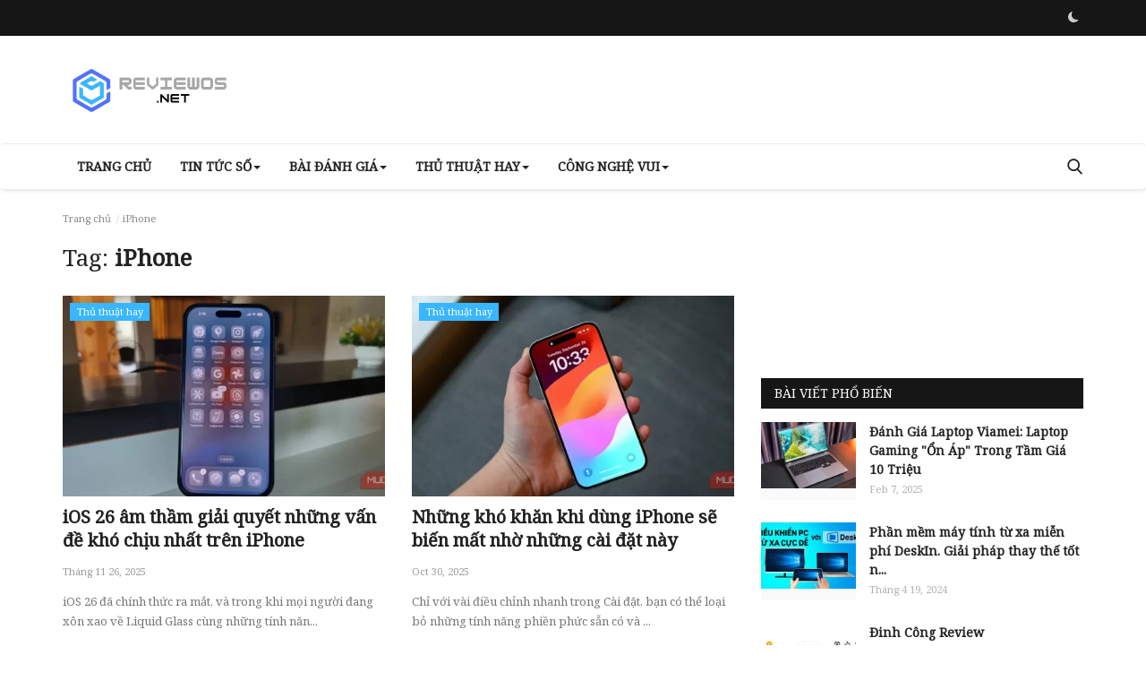

--- FILE ---
content_type: text/html; charset=UTF-8
request_url: https://reviewos.net/tag/iphone
body_size: 13702
content:
<!DOCTYPE html>
<html lang="vn">
<head>
<meta charset="utf-8">
<meta http-equiv="X-UA-Compatible" content="IE=edge">
<meta name="viewport" content="width=device-width, initial-scale=1">
<title>iPhone - Công nghệ thật đơn giản!</title>
<meta name="description" content="iPhone - Công nghệ thật đơn giản!"/>
<meta name="keywords" content="iPhone, ReviewOS"/>
<meta name="author" content="ReviewOS"/>
<meta name="robots" content="all">
<meta property="og:locale" content="vi_vn"/>
<meta property="og:site_name" content="ReviewOS"/>
<meta name="X-CSRF-TOKEN" content="44498737cd1190583af4833f15172327">
<meta property="og:image" content="https://reviewos.net/uploads/logo/logo_.png"/>
<meta property="og:image:width" content="178"/>
<meta property="og:image:height" content="56"/>
<meta property="og:type" content="website"/>
<meta property="og:title" content="iPhone - Công nghệ thật đơn giản!"/>
<meta property="og:description" content="iPhone - Công nghệ thật đơn giản!"/>
<meta property="og:url" content="https://reviewos.net/tag/iphone"/>
<meta property="fb:app_id" content=""/>
<meta name="twitter:card" content="summary_large_image"/>
<meta name="twitter:site" content="@ReviewOS"/>
<meta name="twitter:title" content="iPhone - Công nghệ thật đơn giản!"/>
<meta name="twitter:description" content="iPhone - Công nghệ thật đơn giản!"/>
<link rel="shortcut icon" type="image/png" href="https://reviewos.net/uploads/logo/favicon_.png"/>
<link rel="canonical" href="https://reviewos.net/tag/iphone"/>
<link rel="alternate" href="https://reviewos.net/tag/iphone" hreflang="vi_vn"/>
<link href='https://fonts.googleapis.com/css?family=Noto Serif' rel='stylesheet'><link href='https://fonts.googleapis.com/css?family=Noto Serif' rel='stylesheet'><link href='https://fonts.googleapis.com/css?family=Noto Serif' rel='stylesheet'><link href="https://reviewos.net/assets/themes/classic/css/style-2.4.min.css" rel="stylesheet"/>
<style>:root {--vr-theme-color: #19bc9c;--vr-block-color: #161616;}body {font-family: "Noto Serif", sans-serif  } .font-1,.post-content .post-summary {font-family: "Noto Serif", sans-serif}.font-text{font-family: "Noto Serif", sans-serif}.h1, .h2, .h3, .h4, .h5, .h6, h1, h2, h3, h4, h5, h6 {font-family: "Noto Serif", sans-serif}.section-mid-title .title {font-family: "Noto Serif", sans-serif}.section .section-content .title {font-family: "Noto Serif", sans-serif}.section .section-head .title {font-family: "Noto Serif", sans-serif}.sidebar-widget .widget-head .title {font-family: "Noto Serif", sans-serif}.post-content .post-text {font-family: "Noto Serif", sans-serif}  .top-bar,.news-ticker-title, .section-mid-title .title, #comments .comment-section > .nav-tabs > .active > a,.reaction-num-votes, .section .section-head,.section-mid-title, .comment-section .nav-tabs {border-bottom: 2px solid #161616;} .post-content .post-summary h2 {font-family: "Noto Serif", sans-serif}
a:hover, a:focus, a:active, .btn-link:hover, .btn-link:focus, .btn-link:active, .navbar-inverse .navbar-nav > li > a:hover, .navbar-inverse .navbar-nav .dropdown-menu > li:hover > a, .navbar-inverse .navbar-nav .dropdown-menu > li:focus > a, .navbar-inverse .navbar-nav .dropdown-menu > li.active > a, .navbar-inverse .navbar-nav .open .dropdown-menu > li > a:focus, .navbar-inverse .navbar-nav .open .dropdown-menu > li > a:hover, .comment-lists li .btn-comment-reply, .comment-lists li .btn-comment-like, .f-random-list li .title a:hover, .link-forget, .captcha-refresh, .nav-footer li a:hover, .mobile-menu-social li a:hover, .mobile-menu-social li a:focus, .post-files .file button, .icon-newsletter, .btn-load-more:hover, .post-next-prev p span, .list-footer-categories li a:hover {color: #19bc9c;}  .navbar-toggle, .navbar-inverse .navbar-toggle, .nav-payout-accounts > li.active > a, .nav-payout-accounts > li.active > a:focus, .nav-payout-accounts > li.active > a:hover, .nav-payout-accounts .active > a, .swal-button--danger, .sidebar-widget .tag-list li a:hover, .spinner > div, .search-form button {background-color: #19bc9c !important;}  .navbar-default .navbar-nav > .active > a::after, .navbar-default .navbar-nav > li > a:hover:after, .navbar-inverse .navbar-nav .active a::after, .poll .result .progress .progress-bar {background-color: #19bc9c;}  .btn-custom {background-color: #19bc9c;border-color: #19bc9c;}  ::selection {background: #19bc9c !important;color: #fff;}  ::-moz-selection {background: #19bc9c !important;color: #fff;}  .navbar-inverse .navbar-nav > .active > a, .navbar-inverse .navbar-nav > .active > a:hover, .navbar-inverse .navbar-nav > .active > a:focus, .navbar-inverse .navbar-nav > .open > a, .navbar-inverse .navbar-nav > .open > a:hover, .navbar-inverse .navbar-nav > .open > a:focus {color: #19bc9c !important;background-color: transparent;}  .navbar-inverse .navbar-nav > li > a:focus, .navbar-inverse .navbar-nav > li > a:hover {background-color: transparent;color: #19bc9c;}  .form-input:focus {border-color: #19bc9c;outline: 0 none;}  .post-content .post-tags .tag-list li a:hover, .profile-buttons ul li a:hover {border-color: #19bc9c;background-color: #19bc9c;}  .auth-form-input:focus, .form-textarea:focus, .custom-checkbox:hover + label:before, .leave-reply .form-control:focus, .page-contact .form-control:focus, .comment-error {border-color: #19bc9c;}  .custom-checkbox:checked + label:before {background: #19bc9c;border-color: #19bc9c;}  .comments .comments-title {border-bottom: 2px solid #19bc9c;}  .comment-loader-container .loader, .sub-comment-loader-container .loader {border-top: 5px solid #19bc9c;}  .newsletter .newsletter-button {background-color: #19bc9c;border: 1px solid #19bc9c;}  .post-author-meta a:hover, .post-item-no-image .caption-video-no-image .title a:hover, .comment-meta .comment-liked, .cookies-warning a {color: #19bc9c !important;}  .video-label, .filters .btn:focus:after, .filters .btn:hover:after, .filters .btn:active:after, .filters .active::after {background: #19bc9c;}  .pagination .active a {border: 1px solid #19bc9c !important;background-color: #19bc9c !important;color: #fff !important;}  .pagination li a:hover, .pagination li a:focus, .pagination li a:active, .custom-checkbox input:checked + .checkbox-icon {background-color: #19bc9c;border: 1px solid #19bc9c;}  .search-form, .dropdown-more {border-top: 3px solid #19bc9c;}.mobile-language-options li .selected, .mobile-language-options li a:hover {color: #19bc9c;border: 1px solid #19bc9c;}@media screen and (max-width: 480px) {.reaction-num-votes {right: 0 !important;}}.post-text iframe{max-width: 100% !important}
.bn-ds-1{width: 728px; height: 90px;}.bn-mb-1{width: 300px; height: 250px;}.modal-newsletter .image {background-image: url('https://reviewos.net/assets/img/newsletter.webp');}</style>
<script>var VrConfig = {baseURL: 'https://reviewos.net', csrfTokenName: 'csrf_token', authCheck: 0, sysLangId: '2', isRecaptchaEnabled: '0', rtl: false, textOk: "OK", textYes: "Có", textCancel: "Hủy bỏ", textCorrectAnswer : "Câu trả lời chính xác", textWrongAnswer : "Câu trả lời sai"};</script><script async src="https://pagead2.googlesyndication.com/pagead/js/adsbygoogle.js?client=ca-pub-2676845705734258"
     crossorigin="anonymous"></script></head>
<body class=" ">
<header id="header">
<div class="top-bar">
<div class="container">
<div class="col-sm-12">
<div class="row">
<ul class="top-menu top-menu-left">
</ul>
<ul class="top-menu top-menu-right">
<li class="li-dark-mode-sw">
<form action="https://reviewos.net/switch-dark-mode" method="post">
<input type="hidden" name="csrf_token" value="44498737cd1190583af4833f15172327"><input type="hidden" name="back_url" value="https://reviewos.net/tag/iphone">
<button type="submit" name="theme_mode" value="dark" class="btn-switch-mode">
<svg xmlns="http://www.w3.org/2000/svg" width="16" height="16" fill="currentColor" class="bi bi-moon-fill dark-mode-icon" viewBox="0 0 16 16">
<path d="M6 .278a.768.768 0 0 1 .08.858 7.208 7.208 0 0 0-.878 3.46c0 4.021 3.278 7.277 7.318 7.277.527 0 1.04-.055 1.533-.16a.787.787 0 0 1 .81.316.733.733 0 0 1-.031.893A8.349 8.349 0 0 1 8.344 16C3.734 16 0 12.286 0 7.71 0 4.266 2.114 1.312 5.124.06A.752.752 0 0 1 6 .278z"/>
</svg>
</button>
</form>
</li>
</ul>
</div>
</div>
</div>
</div>
<div class="logo-banner">
<div class="container">
<div class="col-sm-12">
<div class="row">
<div class="left">
<a href="https://reviewos.net">
<img src="/assets/img/logo1.png" alt="logo" class="logo" width="190" height="60">
</a>
</div>
<div class="right">
<div class="pull-right">
</div>
</div>
</div>
</div>
</div>
</div>
<nav class="navbar navbar-default main-menu megamenu">
<div class="container">
<div class="collapse navbar-collapse">
<div class="row">
<ul class="nav navbar-nav">
<li class=""><a href="https://reviewos.net">Trang chủ</a></li>
<li class="dropdown megamenu-fw mega-li-8 ">
<a href="https://reviewos.net/tin-tuc-so" class="dropdown-toggle disabled" data-toggle="dropdown" role="button" aria-expanded="false">Tin tức số<span class="caret"></span></a>
<ul class="dropdown-menu megamenu-content dropdown-top" role="menu" data-mega-ul="8">
<li>
<div class="col-sm-12">
<div class="row">
<div class="sub-menu-right single-sub-menu">
<div class="row row-menu-right">
<div class="col-sm-3 menu-post-item">
<div class="post-item-image">
<a href="https://reviewos.net/philips-khuay-dao-thi-truong-man-hinh-gaming-2k-gia-cuc-soc-chi-tu-2890000d">            <img src="https://reviewos.net/assets/img/img_bg_md.png" data-src="https://reviewos.net/uploads/images/202601/image_430x256_69761d2b4ef90.webp" alt="Philips “khuấy đảo” thị trường màn hình gaming 2K giá cực sốc chỉ từ 2.890.000đ" class="lazyload img-responsive img-post" width="1" height="1"/>
        
</a>
</div>
<h3 class="title">
<a href="https://reviewos.net/philips-khuay-dao-thi-truong-man-hinh-gaming-2k-gia-cuc-soc-chi-tu-2890000d">Philips “khuấy đảo” thị trường màn hình gamin...</a>
</h3>
<p class="post-meta">    <span>Jan 25, 2026</span>
</p>
</div>
<div class="col-sm-3 menu-post-item">
<div class="post-item-image">
<a href="https://reviewos.net/aoc-gaming-24g50z-va-27g50z-bo-doi-man-hinh-260hz-khuay-dao-thi-truong">            <img src="https://reviewos.net/assets/img/img_bg_md.png" data-src="https://reviewos.net/uploads/images/202601/image_430x256_69761a679f266.webp" alt="AOC Gaming  24G50Z và 27G50Z - Bộ đôi màn hình 260Hz “khuấy đảo” thị trường màn hình gaming giá rẻ với mức giá chỉ từ 2790K" class="lazyload img-responsive img-post" width="1" height="1"/>
        
</a>
</div>
<h3 class="title">
<a href="https://reviewos.net/aoc-gaming-24g50z-va-27g50z-bo-doi-man-hinh-260hz-khuay-dao-thi-truong">AOC Gaming  24G50Z và 27G50Z - Bộ đôi màn hìn...</a>
</h3>
<p class="post-meta">    <span>Jan 25, 2026</span>
</p>
</div>
<div class="col-sm-3 menu-post-item">
<div class="post-item-image">
<a href="https://reviewos.net/cham-moc-30000-may-chi-sau-3-ngay-mo-ban-redmi-note-15-series-lap-ky-luc-moi-tai-viet-nam">            <img src="https://reviewos.net/assets/img/img_bg_md.png" data-src="https://reviewos.net/uploads/images/202601/image_430x256_697081e8f156f.webp" alt="Chạm mốc 30.000 máy chỉ sau 3 ngày mở bán, REDMI Note 15 Series lập kỷ lục doanh số mới cho dòng REDMI Note tại Việt Nam" class="lazyload img-responsive img-post" width="1" height="1"/>
        
</a>
</div>
<h3 class="title">
<a href="https://reviewos.net/cham-moc-30000-may-chi-sau-3-ngay-mo-ban-redmi-note-15-series-lap-ky-luc-moi-tai-viet-nam">Chạm mốc 30.000 máy chỉ sau 3 ngày mở bán, RE...</a>
</h3>
<p class="post-meta">    <span>Jan 21, 2026</span>
</p>
</div>
<div class="col-sm-3 menu-post-item">
<div class="post-item-image">
<a href="https://reviewos.net/kingston-technology-tiep-tuc-gop-mat-trong-danh-sach-cac-cong-ty-tu-nhan-hang-dau-nam-2025">            <img src="https://reviewos.net/assets/img/img_bg_md.png" data-src="https://reviewos.net/uploads/images/202601/image_430x256_69708132051bf.webp" alt="Kingston Technology Tiếp Tục Góp Mặt Trong Danh Sách Các Công Ty Tư Nhân Hàng Đầu Năm 2025" class="lazyload img-responsive img-post" width="1" height="1"/>
        
</a>
</div>
<h3 class="title">
<a href="https://reviewos.net/kingston-technology-tiep-tuc-gop-mat-trong-danh-sach-cac-cong-ty-tu-nhan-hang-dau-nam-2025">Kingston Technology Tiếp Tục Góp Mặt Trong Da...</a>
</h3>
<p class="post-meta">    <span>Jan 21, 2026</span>
</p>
</div>
<div class="col-sm-3 menu-post-item">
<div class="post-item-image">
<a href="https://reviewos.net/asus-ra-mat-tinh-nang-moi-tren-dong-man-hinh-proart">            <img src="https://reviewos.net/assets/img/img_bg_md.png" data-src="https://reviewos.net/uploads/images/202601/image_430x256_69707fc8c475d.webp" alt="ASUS Ra Mắt Tính Năng Mới Trên Dòng Màn Hình ProArt: Tối Ưu Hóa Quy Trình Làm Việc Cho Người Dùng Mac" class="lazyload img-responsive img-post" width="1" height="1"/>
        
</a>
</div>
<h3 class="title">
<a href="https://reviewos.net/asus-ra-mat-tinh-nang-moi-tren-dong-man-hinh-proart">ASUS Ra Mắt Tính Năng Mới Trên Dòng Màn Hình ...</a>
</h3>
<p class="post-meta">    <span>Jan 21, 2026</span>
</p>
</div>
</div>
</div>
</div>
</div>
</li>
</ul>
</li>
<li class="dropdown megamenu-fw mega-li-9 ">
<a href="https://reviewos.net/bai-danh-gia" class="dropdown-toggle disabled" data-toggle="dropdown" role="button" aria-expanded="false">Bài đánh giá<span class="caret"></span></a>
<ul class="dropdown-menu megamenu-content dropdown-top" role="menu" data-mega-ul="9">
<li>
<div class="col-sm-12">
<div class="row">
<div class="sub-menu-right single-sub-menu">
<div class="row row-menu-right">
<div class="col-sm-3 menu-post-item">
<div class="post-item-image">
<a href="https://reviewos.net/test-quat-suoi-milife-ah41-nho-xiu-nhung-nong-cuc-nhanh-suoi-gom-ptc">            <img src="https://reviewos.net/assets/img/img_bg_md.png" data-src="https://reviewos.net/uploads/images/202601/image_430x256_697a489641daa.webp" alt="Test Quạt sưởi miLife AH41: Nhỏ xíu nhưng nóng cực nhanh (Sưởi gốm PTC)" class="lazyload img-responsive img-post" width="1" height="1"/>
        
</a>
</div>
<h3 class="title">
<a href="https://reviewos.net/test-quat-suoi-milife-ah41-nho-xiu-nhung-nong-cuc-nhanh-suoi-gom-ptc">Test Quạt sưởi miLife AH41: Nhỏ xíu nhưng nón...</a>
</h3>
<p class="post-meta">    <span>Jan 29, 2026</span>
</p>
</div>
<div class="col-sm-3 menu-post-item">
<div class="post-item-image">
<a href="https://reviewos.net/review-vivobook-s14-m3407ka">            <img src="https://reviewos.net/assets/img/img_bg_md.png" data-src="https://reviewos.net/uploads/images/202512/image_430x256_694018e1c4338.webp" alt="Vivobook S14 M3407KA: Lựa chọn tối ưu cho học tập, văn phòng và sáng tạo" class="lazyload img-responsive img-post" width="1" height="1"/>
        
</a>
</div>
<h3 class="title">
<a href="https://reviewos.net/review-vivobook-s14-m3407ka">Vivobook S14 M3407KA: Lựa chọn tối ưu cho học...</a>
</h3>
<p class="post-meta">    <span>Tháng 12 15, 2025</span>
</p>
</div>
<div class="col-sm-3 menu-post-item">
<div class="post-item-image">
<a href="https://reviewos.net/danh-gia-am-sieu-toc-milife-n5">            <img src="https://reviewos.net/assets/img/img_bg_md.png" data-src="https://reviewos.net/uploads/images/202512/image_430x256_6936d1adde321.webp" alt="Đánh giá ấm siêu tốc Milife N5: Giá chưa tới 300K, liệu có ngon như lời đồn?!" class="lazyload img-responsive img-post" width="1" height="1"/>
        
</a>
</div>
<h3 class="title">
<a href="https://reviewos.net/danh-gia-am-sieu-toc-milife-n5">Đánh giá ấm siêu tốc Milife N5: Giá chưa tới ...</a>
</h3>
<p class="post-meta">    <span>Tháng 12 8, 2025</span>
</p>
</div>
<div class="col-sm-3 menu-post-item">
<div class="post-item-image">
<a href="https://reviewos.net/review-motoro-la-edge-60-fusion-5g">            <img src="https://reviewos.net/assets/img/img_bg_md.png" data-src="https://reviewos.net/uploads/images/202511/image_430x256_69290b4d169b0.webp" alt="Tận hưởng thế giới giải trí và nhiếp ảnh sống động với Motorola edge 60 FUSION" class="lazyload img-responsive img-post" width="1" height="1"/>
        
</a>
</div>
<h3 class="title">
<a href="https://reviewos.net/review-motoro-la-edge-60-fusion-5g">Tận hưởng thế giới giải trí và nhiếp ảnh sống...</a>
</h3>
<p class="post-meta">    <span>Tháng 11 28, 2025</span>
</p>
</div>
<div class="col-sm-3 menu-post-item">
<div class="post-item-image">
<a href="https://reviewos.net/moto-g86-power-du-manh-du-muot-du-dung">            <img src="https://reviewos.net/assets/img/img_bg_md.png" data-src="https://reviewos.net/uploads/images/202511/image_430x256_6929096536c3c.webp" alt="Moto g86 POWER: Dimensity 7300, 8GB RAM, pin 6720mAh - Đủ mạnh, đủ mượt, đủ dùng" class="lazyload img-responsive img-post" width="1" height="1"/>
        
</a>
</div>
<h3 class="title">
<a href="https://reviewos.net/moto-g86-power-du-manh-du-muot-du-dung">Moto g86 POWER: Dimensity 7300, 8GB RAM, pin ...</a>
</h3>
<p class="post-meta">    <span>Tháng 11 28, 2025</span>
</p>
</div>
</div>
</div>
</div>
</div>
</li>
</ul>
</li>
<li class="dropdown megamenu-fw mega-li-10 ">
<a href="https://reviewos.net/thu-thuat-hay" class="dropdown-toggle disabled" data-toggle="dropdown" role="button" aria-expanded="false">Thủ thuật hay<span class="caret"></span></a>
<ul class="dropdown-menu megamenu-content dropdown-top" role="menu" data-mega-ul="10">
<li>
<div class="col-sm-12">
<div class="row">
<div class="sub-menu-right single-sub-menu">
<div class="row row-menu-right">
<div class="col-sm-3 menu-post-item">
<div class="post-item-image">
<a href="https://reviewos.net/mot-lenh-nay-tren-windows-da-giup-minh-lay-lai-11gb-dung-luong-luu-tru">            <img src="https://reviewos.net/assets/img/img_bg_md.png" data-src="https://reviewos.net/uploads/images/202601/image_430x256_697860a252167.webp" alt="Một lệnh này trên Windows đã giúp mình lấy lại 11GB dung lượng lưu trữ" class="lazyload img-responsive img-post" width="1" height="1"/>
        
</a>
</div>
<h3 class="title">
<a href="https://reviewos.net/mot-lenh-nay-tren-windows-da-giup-minh-lay-lai-11gb-dung-luong-luu-tru">Một lệnh này trên Windows đã giúp mình lấy lạ...</a>
</h3>
<p class="post-meta">    <span>Jan 27, 2026</span>
</p>
</div>
<div class="col-sm-3 menu-post-item">
<div class="post-item-image">
<a href="https://reviewos.net/cai-thien-tin-hieu-tren-dien-thoai-nhanh-chong-voi-cac-meo-sau">            <img src="https://reviewos.net/assets/img/img_bg_md.png" data-src="https://reviewos.net/uploads/images/202601/image_430x256_6971d64554a17.webp" alt="Cải thiện tín hiệu trên điện thoại nhanh chóng với các mẹo sau" class="lazyload img-responsive img-post" width="1" height="1"/>
        
</a>
</div>
<h3 class="title">
<a href="https://reviewos.net/cai-thien-tin-hieu-tren-dien-thoai-nhanh-chong-voi-cac-meo-sau">Cải thiện tín hiệu trên điện thoại nhanh chón...</a>
</h3>
<p class="post-meta">    <span>Jan 22, 2026</span>
</p>
</div>
<div class="col-sm-3 menu-post-item">
<div class="post-item-image">
<a href="https://reviewos.net/meo-nay-tren-android-se-lam-am-thanh-tren-loa-dien-thoai-ban-to-hon-gap-doi">            <img src="https://reviewos.net/assets/img/img_bg_md.png" data-src="https://reviewos.net/uploads/images/202601/image_430x256_696f3e5f2518e.webp" alt="Mẹo này trên Android sẽ làm âm thanh trên loa điện thoại bạn to hơn gấp đôi" class="lazyload img-responsive img-post" width="1" height="1"/>
        
</a>
</div>
<h3 class="title">
<a href="https://reviewos.net/meo-nay-tren-android-se-lam-am-thanh-tren-loa-dien-thoai-ban-to-hon-gap-doi">Mẹo này trên Android sẽ làm âm thanh trên loa...</a>
</h3>
<p class="post-meta">    <span>Jan 20, 2026</span>
</p>
</div>
<div class="col-sm-3 menu-post-item">
<div class="post-item-image">
<a href="https://reviewos.net/3-ly-do-ma-ban-nen-loai-bo-cac-bloatware-tren-may-tinh-tu-bay-gio">            <img src="https://reviewos.net/assets/img/img_bg_md.png" data-src="https://reviewos.net/uploads/images/202601/image_430x256_69663d7d723ab.webp" alt="3 lý do mà bạn nên loại bỏ các Bloatware trên máy tính từ bây giờ" class="lazyload img-responsive img-post" width="1" height="1"/>
        
</a>
</div>
<h3 class="title">
<a href="https://reviewos.net/3-ly-do-ma-ban-nen-loai-bo-cac-bloatware-tren-may-tinh-tu-bay-gio">3 lý do mà bạn nên loại bỏ các Bloatware trên...</a>
</h3>
<p class="post-meta">    <span>Jan 13, 2026</span>
</p>
</div>
<div class="col-sm-3 menu-post-item">
<div class="post-item-image">
<a href="https://reviewos.net/5-cai-dat-mac-dinh-nay-dang-am-tham-lam-cham-pc-cua-ban">            <img src="https://reviewos.net/assets/img/img_bg_md.png" data-src="https://reviewos.net/uploads/images/202601/image_430x256_6961324a7b83a.webp" alt="5 cài đặt mặc định này đang âm thầm làm chậm PC của bạn" class="lazyload img-responsive img-post" width="1" height="1"/>
        
</a>
</div>
<h3 class="title">
<a href="https://reviewos.net/5-cai-dat-mac-dinh-nay-dang-am-tham-lam-cham-pc-cua-ban">5 cài đặt mặc định này đang âm thầm làm chậm ...</a>
</h3>
<p class="post-meta">    <span>Jan 9, 2026</span>
</p>
</div>
</div>
</div>
</div>
</div>
</li>
</ul>
</li>
<li class="dropdown megamenu-fw mega-li-11 ">
<a href="https://reviewos.net/cong-nghe-vui" class="dropdown-toggle disabled" data-toggle="dropdown" role="button" aria-expanded="false">Công nghệ vui<span class="caret"></span></a>
<ul class="dropdown-menu megamenu-content dropdown-top" role="menu" data-mega-ul="11">
<li>
<div class="col-sm-12">
<div class="row">
<div class="sub-menu-right single-sub-menu">
<div class="row row-menu-right">
<div class="col-sm-3 menu-post-item">
<div class="post-item-image">
<a href="https://reviewos.net/30-fps-hay-60-fps-se-tot-hon-cho-dien-thoai">            <img src="https://reviewos.net/assets/img/img_bg_md.png" data-src="https://reviewos.net/uploads/images/202404/52420929046_ef30d9692a_o_430x256_ReViewOS_6615589df3e94.jpg" alt="30 FPS hay 60 FPS sẽ tốt hơn cho điện thoại?" class="lazyload img-responsive img-post" width="1" height="1"/>
        
</a>
</div>
<h3 class="title">
<a href="https://reviewos.net/30-fps-hay-60-fps-se-tot-hon-cho-dien-thoai">30 FPS hay 60 FPS sẽ tốt hơn cho điện thoại?</a>
</h3>
<p class="post-meta">    <span>Tháng 4 14, 2024</span>
</p>
</div>
<div class="col-sm-3 menu-post-item">
<div class="post-item-image">
<a href="https://reviewos.net/giong-con-nguoi-xe-dien-cung-om-yeu-hon-vao-mua-dong">            <img src="https://reviewos.net/assets/img/img_bg_md.png" alt="bg" class="img-responsive img-bg" width="1" height="1"/>
            <div class="img-container">
                <img src="https://reviewos.net/assets/img/img_bg_md.png" data-src="https://www.howtogeek.com/wp-content/uploads/2022/05/chevrolet-bolt-charging-snow.jpg?height=200p&trim=2,2,2,2" alt="Giống con người, xe điện cũng ốm yếu hơn vào mùa đông" class="lazyload img-cover" width="1" height="1"/>
            </div>
        
</a>
</div>
<h3 class="title">
<a href="https://reviewos.net/giong-con-nguoi-xe-dien-cung-om-yeu-hon-vao-mua-dong">Giống con người, xe điện cũng ốm yếu hơn vào ...</a>
</h3>
<p class="post-meta">    <span>Tháng 12 29, 2022</span>
</p>
</div>
<div class="col-sm-3 menu-post-item">
<div class="post-item-image">
<a href="https://reviewos.net/quai-vat-may-nghien-moi-lo-dien-o-brazil-dai-6m-72-trieu-tuoi">            <img src="https://reviewos.net/assets/img/img_bg_md.png" alt="bg" class="img-responsive img-bg" width="1" height="1"/>
            <div class="img-container">
                <img src="https://reviewos.net/assets/img/img_bg_md.png" data-src="https://blogger.googleusercontent.com/img/b/R29vZ2xl/AVvXsEg_M855V9wwBDgkTC9cy99FiHTSFhWDtJQm8ugg9PtSrsgc2-pOUbB6VloPyyDYBetJuRvmJoYcxGNOHIL5d8t6gLZtKln9cBPbqAl40_DwtI1Ag11tOS09e8Ae-2w_S7MKGh7lM2z-Xmzr50h9BhCjQSOgajDu56ptsKzMcz0JAYrVwtYeP4ENpn70uw/w1200-h630-p-k-no-nu/Titanochampsa_iorii-novataxa_2022-Fachini_Godoy_Marsola_.jpg" alt="Quái vật &#039;máy nghiền&#039; mới lộ diện ở Brazil: Dài 6m, 72 triệu tuổi" class="lazyload img-cover" width="1" height="1"/>
            </div>
        
</a>
</div>
<h3 class="title">
<a href="https://reviewos.net/quai-vat-may-nghien-moi-lo-dien-o-brazil-dai-6m-72-trieu-tuoi">Quái vật &#039;máy nghiền&#039; mới lộ diện ở Brazil: D...</a>
</h3>
<p class="post-meta">    <span>Tháng 12 29, 2022</span>
</p>
</div>
<div class="col-sm-3 menu-post-item">
<div class="post-item-image">
<a href="https://reviewos.net/manh-moi-nguon-song-hanh-tinh-khac-xuat-hien-ngay-tren-trai-dat">            <img src="https://reviewos.net/assets/img/img_bg_md.png" alt="bg" class="img-responsive img-bg" width="1" height="1"/>
            <div class="img-container">
                <img src="https://reviewos.net/assets/img/img_bg_md.png" data-src="https://upload.wikimedia.org/wikipedia/commons/5/57/Sourdough_Peak.jpg" alt="Manh mối nguồn sống hành tinh khác xuất hiện ngay trên Trái Đất" class="lazyload img-cover" width="1" height="1"/>
            </div>
        
</a>
</div>
<h3 class="title">
<a href="https://reviewos.net/manh-moi-nguon-song-hanh-tinh-khac-xuat-hien-ngay-tren-trai-dat">Manh mối nguồn sống hành tinh khác xuất hiện ...</a>
</h3>
<p class="post-meta">    <span>Tháng 12 27, 2022</span>
</p>
</div>
<div class="col-sm-3 menu-post-item">
<div class="post-item-image">
<a href="https://reviewos.net/mo-co-gay-soc-9-dau-lau-quai-vat-than-thoai-phuc-quanh-xac-uop">            <img src="https://reviewos.net/assets/img/img_bg_md.png" alt="bg" class="img-responsive img-bg" width="1" height="1"/>
            <div class="img-container">
                <img src="https://reviewos.net/assets/img/img_bg_md.png" data-src="https://i.pinimg.com/originals/c9/db/f6/c9dbf69187dee4a2ed8098b9da785f52.jpg" alt="Mộ cổ gây sốc: 9 đầu lâu &#039;quái vật thần thoại&#039; phục quanh xác ướp" class="lazyload img-cover" width="1" height="1"/>
            </div>
        
</a>
</div>
<h3 class="title">
<a href="https://reviewos.net/mo-co-gay-soc-9-dau-lau-quai-vat-than-thoai-phuc-quanh-xac-uop">Mộ cổ gây sốc: 9 đầu lâu &#039;quái vật thần thoại...</a>
</h3>
<p class="post-meta">    <span>Tháng 12 27, 2022</span>
</p>
</div>
</div>
</div>
</div>
</div>
</li>
</ul>
</li>
</ul>
<ul class="nav navbar-nav navbar-right">
<li class="li-search">
<a class="search-icon"><i class="icon-search"></i></a>
<div class="search-form">
<form action="https://reviewos.net/search" method="get" id="search_validate">
<input type="text" name="q" maxlength="300" pattern=".*\S+.*" class="form-control form-input" placeholder="Tìm kiếm..."  required>
<button class="btn btn-default"><i class="icon-search"></i></button>
</form>
</div>
</li>
</ul>
</div>
</div>
</div>
</nav><div class="mobile-nav-container">
<div class="nav-mobile-header">
<div class="container-fluid">
<div class="row">
<div class="nav-mobile-header-container">
<div class="menu-icon">
<a href="javascript:void(0)" class="btn-open-mobile-nav"><i class="icon-menu"></i></a>
</div>
<div class="mobile-logo">
<a href="https://reviewos.net">
<img src="/assets/img/logo1.png" alt="logo" class="logo" width="150" height="50">
</a>
</div>
<div class="mobile-search">
<a class="search-icon"><i class="icon-search"></i></a>
</div>
</div>
</div>
</div>
</div>
</div>
</header>
<div id="overlay_bg" class="overlay-bg"></div>
<div class="mobile-nav-search">
<div class="search-form">
<form action="https://reviewos.net/search" method="get">
<input type="text" name="q" maxlength="300" pattern=".*\S+.*" class="form-control form-input" placeholder="Tìm kiếm..." required>
<button class="btn btn-default"><i class="icon-search"></i></button>
</form>
</div>
</div>
<div id="navMobile" class="nav-mobile">
<div class="nav-mobile-inner">
<div class="row">
<div class="col-sm-12 mobile-nav-buttons">
</div>
</div>
<div class="row">
<div class="col-sm-12">
<ul class="nav navbar-nav">
<li class="nav-item"><a href="https://reviewos.net" class="nav-link">Trang chủ</a></li>
<li class="nav-item"><a href="https://reviewos.net/tin-tuc-so" class="nav-link">Tin tức số</a></li>
<li class="nav-item"><a href="https://reviewos.net/bai-danh-gia" class="nav-link">Bài đánh giá</a></li>
<li class="nav-item"><a href="https://reviewos.net/thu-thuat-hay" class="nav-link">Thủ thuật hay</a></li>
<li class="nav-item"><a href="https://reviewos.net/cong-nghe-vui" class="nav-link">Công nghệ vui</a></li>
<li class="nav-item">
<form action="https://reviewos.net/switch-dark-mode" method="post">
<input type="hidden" name="csrf_token" value="44498737cd1190583af4833f15172327"><input type="hidden" name="back_url" value="https://reviewos.net/tag/iphone">
<button type="submit" name="theme_mode" value="dark" class="btn-switch-mode-mobile">
<svg xmlns="http://www.w3.org/2000/svg" width="20" height="20" fill="currentColor" class="dark-mode-icon" viewBox="0 0 16 16">
<path d="M6 .278a.768.768 0 0 1 .08.858 7.208 7.208 0 0 0-.878 3.46c0 4.021 3.278 7.277 7.318 7.277.527 0 1.04-.055 1.533-.16a.787.787 0 0 1 .81.316.733.733 0 0 1-.031.893A8.349 8.349 0 0 1 8.344 16C3.734 16 0 12.286 0 7.71 0 4.266 2.114 1.312 5.124.06A.752.752 0 0 1 6 .278z"/>
</svg>
</button>
</form>
</li>
</ul>
</div>
</div>
</div>
</div>
<div id="wrapper">
    <div class="container">
        <div class="row">
            <div class="col-sm-12 page-breadcrumb">
                <ol class="breadcrumb">
                    <li class="breadcrumb-item"><a href="https://reviewos.net">Trang chủ</a></li>
                    <li class="breadcrumb-item active">iPhone</li>
                </ol>
            </div>
            <div id="content" class="col-sm-8">
                <div class="row">
                    <div class="col-sm-12">
                        <h1 class="page-title"><span> Tag:</span>&nbsp;<strong>iPhone</strong></h1>
                    </div>
                                            <div class="col-sm-6 col-xs-12">
                            <div class="post-item">
            <a href="https://reviewos.net/thu-thuat-hay"><span class="category-label" style="background-color: #38b6ff">Thủ thuật hay</span></a>
                <div class="post-item-image">
            <a href="https://reviewos.net/ios-26-am-tham-giai-quyet-nhung-van-de-kho-chiu-nhat-tren-iphone">            <img src="https://reviewos.net/assets/img/img_bg_md.png" data-src="https://reviewos.net/uploads/images/202511/image_430x256_69272b88af97f.webp" alt="iOS 26 âm thầm giải quyết những vấn đề khó chịu nhất trên iPhone" class="lazyload img-responsive img-post" width="1" height="1"/>
        
</a>
        </div>
        <h3 class="title"><a href="https://reviewos.net/ios-26-am-tham-giai-quyet-nhung-van-de-kho-chiu-nhat-tren-iphone">iOS 26 âm thầm giải quyết những vấn đề khó chịu nhất trên iPhone</a></h3>
    <p class="post-meta">    <span>Tháng 11 26, 2025</span>
</p>
    <p class="description">iOS 26 đã chính thức ra mắt, và trong khi mọi người đang xôn xao về Liquid Glass cùng những tính năn...</p>
</div>                        </div>
                                                <div class="col-sm-6 col-xs-12">
                            <div class="post-item">
            <a href="https://reviewos.net/thu-thuat-hay"><span class="category-label" style="background-color: #38b6ff">Thủ thuật hay</span></a>
                <div class="post-item-image">
            <a href="https://reviewos.net/nhung-kho-khan-khi-dung-iphone-se-bien-mat-nho-nhung-cai-dat-nay">            <img src="https://reviewos.net/assets/img/img_bg_md.png" data-src="https://reviewos.net/uploads/images/202510/image_430x256_6903828485340.webp" alt="Những khó khăn khi dùng iPhone sẽ biến mất nhờ những cài đặt này" class="lazyload img-responsive img-post" width="1" height="1"/>
        
</a>
        </div>
        <h3 class="title"><a href="https://reviewos.net/nhung-kho-khan-khi-dung-iphone-se-bien-mat-nho-nhung-cai-dat-nay">Những khó khăn khi dùng iPhone sẽ biến mất nhờ những cài đặt này</a></h3>
    <p class="post-meta">    <span>Oct 30, 2025</span>
</p>
    <p class="description">Chỉ với vài điều chỉnh nhanh trong Cài đặt, bạn có thể loại bỏ những tính năng phiền phức sẵn có và ...</p>
</div>                        </div>
                                                    <div class="col-sm-12"></div>
                                                <div class="col-sm-6 col-xs-12">
                            <div class="post-item">
            <a href="https://reviewos.net/thu-thuat-hay"><span class="category-label" style="background-color: #38b6ff">Thủ thuật hay</span></a>
                <div class="post-item-image">
            <a href="https://reviewos.net/cach-lam-dien-thoai-iphone-cua-ban-tro-nen-bao-mat-hon">            <img src="https://reviewos.net/assets/img/img_bg_md.png" data-src="https://reviewos.net/uploads/images/202507/image_430x256_687a732cea943.webp" alt="Cách làm điện thoại iPhone của bạn trở nên bảo mật hơn" class="lazyload img-responsive img-post" width="1" height="1"/>
        
</a>
        </div>
        <h3 class="title"><a href="https://reviewos.net/cach-lam-dien-thoai-iphone-cua-ban-tro-nen-bao-mat-hon">Cách làm điện thoại iPhone của bạn trở nên bảo mật hơn</a></h3>
    <p class="post-meta">    <span>Tháng 7 18, 2025</span>
</p>
    <p class="description">Nếu bạn sử dụng iPhone làm thiết bị chính hàng ngày, rất có thể bạn đã lưu trữ nhiều thông tin cá nh...</p>
</div>                        </div>
                                                <div class="col-sm-6 col-xs-12">
                            <div class="post-item">
            <a href="https://reviewos.net/thu-thuat-hay"><span class="category-label" style="background-color: #38b6ff">Thủ thuật hay</span></a>
                <div class="post-item-image">
            <a href="https://reviewos.net/cach-chuyen-du-lieu-sang-iphone-moi">            <img src="https://reviewos.net/assets/img/img_bg_md.png" data-src="https://reviewos.net/uploads/images/202506/image_430x256_685d527cacbbe.webp" alt="Cách chuyển dữ liệu sang iPhone mới" class="lazyload img-responsive img-post" width="1" height="1"/>
        
</a>
        </div>
        <h3 class="title"><a href="https://reviewos.net/cach-chuyen-du-lieu-sang-iphone-moi">Cách chuyển dữ liệu sang iPhone mới</a></h3>
    <p class="post-meta">    <span>Tháng 6 26, 2025</span>
</p>
    <p class="description">Nếu bạn có ý định lên đời iPhone thì dưới đây là 5 cách đơn giản để chuyển dữ liệu từ iPhone cũ sang...</p>
</div>                        </div>
                                                    <div class="col-sm-12"></div>
                                                <div class="col-sm-6 col-xs-12">
                            <div class="post-item">
            <a href="https://reviewos.net/tin-tuc-so"><span class="category-label" style="background-color: #38b6ff">Tin tức số</span></a>
                <div class="post-item-image">
            <a href="https://reviewos.net/tai-sao-ban-nen-mua-iphone-doi-cu-thay-vi-mot-chiec-dien-thoai-android-tam-trung">            <img src="https://reviewos.net/assets/img/img_bg_md.png" data-src="https://reviewos.net/uploads/images/202506/image_430x256_684d6db439c9b.webp" alt="Tại sao bạn nên mua iPhone đời cũ thay vì một chiếc điện thoại Android tầm trung?" class="lazyload img-responsive img-post" width="1" height="1"/>
        
</a>
        </div>
        <h3 class="title"><a href="https://reviewos.net/tai-sao-ban-nen-mua-iphone-doi-cu-thay-vi-mot-chiec-dien-thoai-android-tam-trung">Tại sao bạn nên mua iPhone đời cũ thay vì một chiếc điện thoại An...</a></h3>
    <p class="post-meta">    <span>Tháng 6 14, 2025</span>
</p>
    <p class="description">Lý do cho xu hướng này là dù iPhone cũ có tuổi đời vài năm, nhưng vẫn giữ được hiệu năng ổn định, hệ...</p>
</div>                        </div>
                                                <div class="col-sm-6 col-xs-12">
                            <div class="post-item">
            <a href="https://reviewos.net/tin-tuc-so"><span class="category-label" style="background-color: #38b6ff">Tin tức số</span></a>
                <div class="post-item-image">
            <a href="https://reviewos.net/adobe-chinh-thuc-ra-mat-photoshop-tren-iphone-sau-16-nam-phat-trien">            <img src="https://reviewos.net/assets/img/img_bg_md.png" data-src="https://reviewos.net/uploads/images/202502/temp_67bed6b6c72dc1-09118286image_430x256_ReViewOS_67bed6b73273f.jpg" alt="ADOBE CHÍNH THỨC RA MẮT PHOTOSHOP TRÊN IPHONE SAU 16 NĂM PHÁT TRIỂN" class="lazyload img-responsive img-post" width="1" height="1"/>
        
</a>
        </div>
        <h3 class="title"><a href="https://reviewos.net/adobe-chinh-thuc-ra-mat-photoshop-tren-iphone-sau-16-nam-phat-trien">ADOBE CHÍNH THỨC RA MẮT PHOTOSHOP TRÊN IPHONE SAU 16 NĂM PHÁT TRIỂN</a></h3>
    <p class="post-meta">    <span>Feb 26, 2025</span>
</p>
    <p class="description"></p>
</div>                        </div>
                                                    <div class="col-sm-12"></div>
                                                <div class="col-sm-6 col-xs-12">
                            <div class="post-item">
            <a href="https://reviewos.net/tin-tuc-so"><span class="category-label" style="background-color: #38b6ff">Tin tức số</span></a>
                <div class="post-item-image">
            <a href="https://reviewos.net/apple-ra-mat-modem-c1-sau-sau-nam-mua-lai-cong-nghe-tu-intel">            <img src="https://reviewos.net/assets/img/img_bg_md.png" alt="bg" class="img-responsive img-bg" width="1" height="1"/>
            <div class="img-container">
                <img src="https://reviewos.net/assets/img/img_bg_md.png" data-src="https://cdn.mos.cms.futurecdn.net/NxNTrS7g2eT2SNJw3ed6TT-650-80.jpg.webp" alt="Apple ra mắt modem C1 sau sáu năm mua lại công nghệ từ Intel" class="lazyload img-cover" width="1" height="1"/>
            </div>
        
</a>
        </div>
        <h3 class="title"><a href="https://reviewos.net/apple-ra-mat-modem-c1-sau-sau-nam-mua-lai-cong-nghe-tu-intel">Apple ra mắt modem C1 sau sáu năm mua lại công nghệ từ Intel</a></h3>
    <p class="post-meta">    <span>Feb 21, 2025</span>
</p>
    <p class="description"></p>
</div>                        </div>
                                                <div class="col-sm-6 col-xs-12">
                            <div class="post-item">
            <a href="https://reviewos.net/tin-tuc-so"><span class="category-label" style="background-color: #38b6ff">Tin tức số</span></a>
                <div class="post-item-image">
            <a href="https://reviewos.net/6-tinh-nang-thong-minh-cua-apple-sap-co-tren-ios-182">            <img src="https://reviewos.net/assets/img/img_bg_md.png" data-src="https://reviewos.net/uploads/images/202412/temp_6754758116f361-91551607image_430x256_ReViewOS_675475820bb1b.jpg" alt="6 tính năng thông minh của Apple sắp có trên iOS 18.2" class="lazyload img-responsive img-post" width="1" height="1"/>
        
</a>
        </div>
        <h3 class="title"><a href="https://reviewos.net/6-tinh-nang-thong-minh-cua-apple-sap-co-tren-ios-182">6 tính năng thông minh của Apple sắp có trên iOS 18.2</a></h3>
    <p class="post-meta">    <span>Tháng 12 7, 2024</span>
</p>
    <p class="description">iOS 18.2 hứa hẹn mang đến những tính năng GenAI đáng mong đợi nhất dành cho iPhone, đưa khả năng của...</p>
</div>                        </div>
                                                    <div class="col-sm-12"></div>
                                                <div class="col-sm-6 col-xs-12">
                            <div class="post-item">
            <a href="https://reviewos.net/thu-thuat-hay"><span class="category-label" style="background-color: #38b6ff">Thủ thuật hay</span></a>
                <div class="post-item-image">
            <a href="https://reviewos.net/tai-sao-iphone-sac-qua-cham">            <img src="https://reviewos.net/assets/img/img_bg_md.png" data-src="https://reviewos.net/uploads/images/202312/iPhoneBatteryLife1_430x256_ReViewOS_656a2b7e81b11.jpg" alt="Tại sao iPhone sạc quá chậm và cách khắc phục?" class="lazyload img-responsive img-post" width="1" height="1"/>
        
</a>
        </div>
        <h3 class="title"><a href="https://reviewos.net/tai-sao-iphone-sac-qua-cham">Tại sao iPhone sạc quá chậm và cách khắc phục?</a></h3>
    <p class="post-meta">    <span>Tháng 12 2, 2023</span>
</p>
    <p class="description">Có một số lý do phổ biến khiến iPhone của bạn không sạc nhanh như mong đợi. Hãy xem những gì ảnh hưở...</p>
</div>                        </div>
                                                <div class="col-sm-6 col-xs-12">
                            <div class="post-item">
            <a href="https://reviewos.net/thu-thuat-hay"><span class="category-label" style="background-color: #38b6ff">Thủ thuật hay</span></a>
                <div class="post-item-image">
            <a href="https://reviewos.net/ly-do-tai-sao-iphone-cua-ban-qua-nong-va-cach-khac-phuc">            <img src="https://reviewos.net/assets/img/img_bg_md.png" data-src="https://reviewos.net/uploads/images/202311/iphone-temperature-warning_430x256_ReViewOS_6564aca681595.jpg" alt="Lý do tại sao iPhone của bạn quá nóng và cách khắc phục" class="lazyload img-responsive img-post" width="1" height="1"/>
        
</a>
        </div>
        <h3 class="title"><a href="https://reviewos.net/ly-do-tai-sao-iphone-cua-ban-qua-nong-va-cach-khac-phuc">Lý do tại sao iPhone của bạn quá nóng và cách khắc phục</a></h3>
    <p class="post-meta">    <span>Tháng 11 28, 2023</span>
</p>
    <p class="description">Nhiệt độ quá cao không tốt cho iPhone của bạn. Nó có thể gây ra nhiều hư hỏng cho các bộ phận bên tr...</p>
</div>                        </div>
                                                    <div class="col-sm-12"></div>
                                                <div class="col-sm-6 col-xs-12">
                            <div class="post-item">
            <a href="https://reviewos.net/tin-tuc-so"><span class="category-label" style="background-color: #38b6ff">Tin tức số</span></a>
                <div class="post-item-image">
            <a href="https://reviewos.net/apple-va-iphone-con-dinh-theo-duoi-cong-nghe-den-bao-gio">            <img src="https://reviewos.net/assets/img/img_bg_md.png" data-src="https://reviewos.net/uploads/images/202309/iPhone%2015%20news_430x256_ReviewOS_650090301de37.jpg" alt="Apple và iPhone còn định &#039;theo đuôi công nghệ&#039; đến bao giờ?" class="lazyload img-responsive img-post" width="1" height="1"/>
        
</a>
        </div>
        <h3 class="title"><a href="https://reviewos.net/apple-va-iphone-con-dinh-theo-duoi-cong-nghe-den-bao-gio">Apple và iPhone còn định &#039;theo đuôi công nghệ&#039; đến bao giờ?</a></h3>
    <p class="post-meta">    <span>Tháng 9 13, 2023</span>
</p>
    <p class="description">Dòng iPhone 15 mới vẫn chưa thật sự khác biệt khi Apple vẫn chọn phong cách an toàn - nâng cấp những...</p>
</div>                        </div>
                                                <div class="col-sm-6 col-xs-12">
                            <div class="post-item">
            <a href="https://reviewos.net/tin-tuc-so"><span class="category-label" style="background-color: #38b6ff">Tin tức số</span></a>
                <div class="post-item-image">
            <a href="https://reviewos.net/camera-tren-smartphone-sap-ra-mat-cua-tao-khuyet-zoom-cang-lam-chi-6x">            <img src="https://reviewos.net/assets/img/img_bg_md.png" data-src="https://reviewos.net/uploads/images/202309/Samsung%20zoom_thumb_430x256_ReviewOS_64fed4841922a.jpg" alt="Camera trên smartphone sắp ra mắt của Táo Khuyết: Zoom &#039;căng&#039; lắm chỉ 6x" class="lazyload img-responsive img-post" width="1" height="1"/>
        
</a>
        </div>
        <h3 class="title"><a href="https://reviewos.net/camera-tren-smartphone-sap-ra-mat-cua-tao-khuyet-zoom-cang-lam-chi-6x">Camera trên smartphone sắp ra mắt của Táo Khuyết: Zoom &#039;căng&#039; lắm...</a></h3>
    <p class="post-meta">    <span>Tháng 9 11, 2023</span>
</p>
    <p class="description">Nhà Táo học hỏi Samsung nâng cấp ống kính tele tiềm vọng để tăng khả năng zoom quang học nhưng dự ki...</p>
</div>                        </div>
                                                    <div class="col-sm-12"></div>
                                                <div class="col-sm-6 col-xs-12">
                            <div class="post-item">
            <a href="https://reviewos.net/tin-tuc-so"><span class="category-label" style="background-color: #38b6ff">Tin tức số</span></a>
                <div class="post-item-image">
            <a href="https://reviewos.net/nang-cap-manh-me-va-dang-gia-nhat-tren-san-pham-moi-cua-tao-khuyet-la-so-15">            <img src="https://reviewos.net/assets/img/img_bg_md.png" data-src="https://reviewos.net/uploads/images/202309/SamsungvsApple_01_430x256_ReviewOS_64fb5659e6d4a.jpg" alt="Nâng cấp mạnh mẽ và đáng giá nhất trên sản phẩm mới của &#039;Táo Khuyết&#039; là số 15?" class="lazyload img-responsive img-post" width="1" height="1"/>
        
</a>
        </div>
        <h3 class="title"><a href="https://reviewos.net/nang-cap-manh-me-va-dang-gia-nhat-tren-san-pham-moi-cua-tao-khuyet-la-so-15">Nâng cấp mạnh mẽ và đáng giá nhất trên sản phẩm mới của &#039;Táo Khuy...</a></h3>
    <p class="post-meta">    <span>Tháng 9 9, 2023</span>
</p>
    <p class="description">Những năm gần đây, Táo Khuyết có vẻ rất &quot;lười&quot; sáng tạo, hầu như không có sự thay đổi đột phá, &quot;nỗ l...</p>
</div>                        </div>
                                                <div class="col-sm-6 col-xs-12">
                            <div class="post-item">
            <a href="https://reviewos.net/tin-tuc-so"><span class="category-label" style="background-color: #38b6ff">Tin tức số</span></a>
                <div class="post-item-image">
            <a href="https://reviewos.net/iphone-15-series-se-co-ban-ultra">            <img src="https://reviewos.net/assets/img/img_bg_md.png" data-src="https://reviewos.net/uploads/images/202309/mo-hop-iphone-15-ultra_430x256_ReviewOS_64f536195792a.jpg" alt="iPhone 15 series sẽ có bản Ultra?" class="lazyload img-responsive img-post" width="1" height="1"/>
        
</a>
        </div>
        <h3 class="title"><a href="https://reviewos.net/iphone-15-series-se-co-ban-ultra">iPhone 15 series sẽ có bản Ultra?</a></h3>
    <p class="post-meta">    <span>Tháng 9 4, 2023</span>
</p>
    <p class="description">Theo nhiều nguồn tin, thay vì Pro Max như thông thường, Apple năm nay sẽ sử dụng hậu tố Ultra cho bả...</p>
</div>                        </div>
                                                    <div class="col-sm-12"></div>
                                                <div class="col-sm-6 col-xs-12">
                            <div class="post-item">
            <a href="https://reviewos.net/tin-tuc-so"><span class="category-label" style="background-color: #38b6ff">Tin tức số</span></a>
                <div class="post-item-image">
            <a href="https://reviewos.net/chi-tiet-phan-mem-gian-diep-moi-tren-iphone">            <img src="https://reviewos.net/assets/img/img_bg_md.png" data-src="https://reviewos.net/uploads/images/202306/TriangleDB_01_380x226_ReviewOS_649e64b491e0d.jpg" alt="Chi tiết phần mềm gián điệp mới trên iPhone" class="lazyload img-responsive img-post" width="1" height="1"/>
        
</a>
        </div>
        <h3 class="title"><a href="https://reviewos.net/chi-tiet-phan-mem-gian-diep-moi-tren-iphone">Chi tiết phần mềm gián điệp mới trên iPhone</a></h3>
    <p class="post-meta">    <span>Tháng 6 30, 2023</span>
</p>
    <p class="description">Với tên gọi TriangleDB, phần mềm này mang đến cho kẻ tấn công khả năng giám sát bí mật. Nó chỉ hoạt ...</p>
</div>                        </div>
                                                <div class="col-sm-6 col-xs-12">
                            <div class="post-item">
            <a href="https://reviewos.net/tin-tuc-so"><span class="category-label" style="background-color: #38b6ff">Tin tức số</span></a>
                <div class="post-item-image">
            <a href="https://reviewos.net/nhieu-mau-dien-thoai-giam-gia-manh">            <img src="https://reviewos.net/assets/img/img_bg_md.png" data-src="https://reviewos.net/uploads/images/202305/Galaxy%20S23%20series_gia_01_380x226_ReviewOS_6468e3d6df4db.jpg" alt="Nhiều mẫu điện thoại giảm giá mạnh" class="lazyload img-responsive img-post" width="1" height="1"/>
        
</a>
        </div>
        <h3 class="title"><a href="https://reviewos.net/nhieu-mau-dien-thoai-giam-gia-manh">Nhiều mẫu điện thoại giảm giá mạnh</a></h3>
    <p class="post-meta">    <span>Tháng 5 21, 2023</span>
</p>
    <p class="description">Sau 3 tháng mở bán, Galaxy S23 series lần đầu tiên được điều chỉnh về mức giá dưới 14 triệu đồng. Gi...</p>
</div>                        </div>
                                    <div class="col-sm-12 col-xs-12 col-bn-ds ">
                <div class="row">
                    <div class="bn-content">
                        <div class="bn-inner bn-ds-4">
                            <script async src="https://pagead2.googlesyndication.com/pagead/js/adsbygoogle.js?client=ca-pub-2676845705734258"
     crossorigin="anonymous"></script>
<!-- widget -->
<ins class="adsbygoogle"
     style="display:block"
     data-ad-client="ca-pub-2676845705734258"
     data-ad-slot="6586332456"
     data-ad-format="auto"
     data-full-width-responsive="true"></ins>
<script>
     (adsbygoogle = window.adsbygoogle || []).push({});
</script>                        </div>
                    </div>
                </div>
            </div>
                    <div class="col-sm-12 col-xs-12 col-bn-mb ">
                <div class="row">
                    <div class="bn-content">
                        <div class="bn-inner bn-mb-4">
                            <script async src="https://pagead2.googlesyndication.com/pagead/js/adsbygoogle.js?client=ca-pub-2676845705734258"
     crossorigin="anonymous"></script>
<!-- widget -->
<ins class="adsbygoogle"
     style="display:block"
     data-ad-client="ca-pub-2676845705734258"
     data-ad-slot="6586332456"
     data-ad-format="auto"
     data-full-width-responsive="true"></ins>
<script>
     (adsbygoogle = window.adsbygoogle || []).push({});
</script>                        </div>
                    </div>
                </div>
            </div>
                            <div class="col-sm-12 col-xs-12">
                            <nav aria-label="Page navigation">
        <ul class="pagination">

            
            
                            <li class="active">
                    <a href="https://reviewos.net/tag/iphone?page=1">
                        1                    </a>
                </li>
                            <li >
                    <a href="https://reviewos.net/tag/iphone?page=2">
                        2                    </a>
                </li>
                            <li >
                    <a href="https://reviewos.net/tag/iphone?page=3">
                        3                    </a>
                </li>
            
                            <li>
                    <a href="https://reviewos.net/tag/iphone?page=2" aria-label="next">
                        <span aria-hidden="true">&rsaquo;</span>
                    </a>
                </li>
            
            
        </ul>
    </nav>
                    </div>
                </div>
            </div>
            <div id="sidebar" class="col-sm-4">
                            <div class="col-sm-12 col-xs-12 col-bn-ds ">
                <div class="row">
                    <div class="bn-content bn-sidebar-content">
                        <div class="bn-inner bn-ds-2">
                            <script async src="https://pagead2.googlesyndication.com/pagead/js/adsbygoogle.js?client=ca-pub-2676845705734258"
     crossorigin="anonymous"></script>
<ins class="adsbygoogle"
     style="display:block"
     data-ad-format="fluid"
     data-ad-layout-key="-hu-q+11-66+fb"
     data-ad-client="ca-pub-2676845705734258"
     data-ad-slot="9698465030"></ins>
<script>
     (adsbygoogle = window.adsbygoogle || []).push({});
</script>                        </div>
                    </div>
                </div>
            </div>
                    <div class="col-sm-12 col-xs-12 col-bn-mb ">
                <div class="row">
                    <div class="bn-content">
                        <div class="bn-inner bn-mb-2">
                            <script async src="https://pagead2.googlesyndication.com/pagead/js/adsbygoogle.js?client=ca-pub-2676845705734258"
     crossorigin="anonymous"></script>
<ins class="adsbygoogle"
     style="display:block"
     data-ad-format="fluid"
     data-ad-layout-key="-hu-q+11-66+fb"
     data-ad-client="ca-pub-2676845705734258"
     data-ad-slot="9698465030"></ins>
<script>
     (adsbygoogle = window.adsbygoogle || []).push({});
</script>                        </div>
                    </div>
                </div>
            </div>
                        <div class="row">
                    <div class="col-sm-12">
                        <div class="sidebar-widget widget-popular-posts">
                            <div class="widget-head"><h4 class="title">Bài viết phổ biến</h4></div>
                            <div class="widget-body">
                                <ul class="popular-posts">
                                                                                <li>
                                                <div class="post-item-small">
            <div class="left">
            <a href="https://reviewos.net/danh-gia-laptop-viamei-laptop-gaming-on-ap-trong-tam-gia-10-trieu">            <img src="[data-uri]" data-src="https://reviewos.net/uploads/images/202502/temp_67a5ec64c2e7d3-56061285image_140x98_ReViewOS_67a5ec658c9a2.jpg" alt="Đánh Giá Laptop Viamei: Laptop Gaming &quot;Ổn Áp&quot; Trong Tầm Giá 10 Triệu" class="lazyload img-responsive img-post" width="1" height="1"/>
        
</a>
        </div>
        <div class="right">
        <h3 class="title"><a href="https://reviewos.net/danh-gia-laptop-viamei-laptop-gaming-on-ap-trong-tam-gia-10-trieu">Đánh Giá Laptop Viamei: Laptop Gaming &quot;Ổn Áp&quot; Trong Tầm Giá 10 Triệu</a></h3>
        <p class="small-post-meta">    <span>Feb 7, 2025</span>
</p>
    </div>
</div>                                            </li>
                                                                                    <li>
                                                <div class="post-item-small">
            <div class="left">
            <a href="https://reviewos.net/phan-mem-dieu-khien-pc-tu-xa-de-dung-va-nhieu-tinh-nang-deskin">            <img src="[data-uri]" data-src="https://reviewos.net/uploads/images/202404/maxresdefault_140x98_ReViewOS_661701448a4ea.jpg" alt="Phần mềm máy tính từ xa miễn phí DeskIn. Giải pháp thay thế tốt nhất cho máy tính từ xa Chrome và Teamviewer" class="lazyload img-responsive img-post" width="1" height="1"/>
        
</a>
        </div>
        <div class="right">
        <h3 class="title"><a href="https://reviewos.net/phan-mem-dieu-khien-pc-tu-xa-de-dung-va-nhieu-tinh-nang-deskin">Phần mềm máy tính từ xa miễn phí DeskIn. Giải pháp thay thế tốt n...</a></h3>
        <p class="small-post-meta">    <span>Tháng 4 19, 2024</span>
</p>
    </div>
</div>                                            </li>
                                                                                    <li>
                                                <div class="post-item-small">
            <div class="left">
            <a href="https://reviewos.net/dinh-cong-review">            <img src="[data-uri]" data-src="https://reviewos.net/uploads/images/202502/temp_67c04cb18d45e0-06767978image_140x98_ReViewOS_67c04cb2328ab.jpg" alt="Đinh Công Review" class="lazyload img-responsive img-post" width="1" height="1"/>
        
</a>
        </div>
        <div class="right">
        <h3 class="title"><a href="https://reviewos.net/dinh-cong-review">Đinh Công Review</a></h3>
        <p class="small-post-meta">    <span>Feb 27, 2025</span>
</p>
    </div>
</div>                                            </li>
                                                                                    <li>
                                                <div class="post-item-small">
            <div class="left">
            <a href="https://reviewos.net/bo-cong-cu-cai-dat-va-active-microsoft-office-truc-tiep-tu-microsoft">            <img src="[data-uri]" alt="bg" class="img-responsive img-bg" width="1" height="1"/>
            <div class="img-container">
                <img src="[data-uri]" data-src="https://scontent.fsgn5-10.fna.fbcdn.net/v/t39.30808-6/476097995_8933361113441544_8348400908300691358_n.jpg?stp=dst-jpg_p526x296_tt6&_nc_cat=107&ccb=1-7&_nc_sid=833d8c&_nc_eui2=AeFdQQuuFNFS9wgasBR20HnBmeQWvnMR_ZaZ5Ba-cxH9lsS_TP53JQveHvuV8_cUiWeuqcN8nNQ9Kc8E-sNzNaMO&_nc_ohc=QzO9rdqaZJwQ7kNvgE_maVb&_nc_oc=Adjt4RIzd9oiwq5ECJXeaAp2L2aH06wNpxU2FxuyuVXMgp3Bia4EEXxU8saRatwiQfmj1tYqROxrqB4VXjWSQy9Y&_nc_zt=23&_nc_ht=scontent.fsgn5-10.fna&_nc_gid=AhTlA6lHYhdq64Lp6kzJ8Tc&oh=00_AYC-wqlRw79ATs1112zZMxON26T3HbVrmBs4Wd1H2xGjHQ&oe=67B542A6" alt="Bộ Công Cụ Cài Đặt Và Active Microsoft Office Trực Tiếp Từ Microsoft" class="lazyload img-cover" width="1" height="1"/>
            </div>
        
</a>
        </div>
        <div class="right">
        <h3 class="title"><a href="https://reviewos.net/bo-cong-cu-cai-dat-va-active-microsoft-office-truc-tiep-tu-microsoft">Bộ Công Cụ Cài Đặt Và Active Microsoft Office Trực Tiếp Từ Microsoft</a></h3>
        <p class="small-post-meta">    <span>Feb 14, 2025</span>
</p>
    </div>
</div>                                            </li>
                                                                                    <li>
                                                <div class="post-item-small">
            <div class="left">
            <a href="https://reviewos.net/garmin-trinh-lang-thiet-bi-cam-bien-va-gia-lap-golf-approach-r10">            <img src="[data-uri]" data-src="https://reviewos.net/uploads/images/202212/image_140x98_63ad5c2d7443b.jpg" alt="Garmin trình làng thiết bị cảm biến và giả lập golf Approach R10" class="lazyload img-responsive img-post" width="1" height="1"/>
        
</a>
        </div>
        <div class="right">
        <h3 class="title"><a href="https://reviewos.net/garmin-trinh-lang-thiet-bi-cam-bien-va-gia-lap-golf-approach-r10">Garmin trình làng thiết bị cảm biến và giả lập golf Approach R10</a></h3>
        <p class="small-post-meta">    <span>Tháng 12 29, 2022</span>
</p>
    </div>
</div>                                            </li>
                                                                        </ul>
                            </div>
                        </div>
                    </div>
                </div>
                            <div class="row">
                    <div class="col-sm-12">
                        <div class="sidebar-widget">
    <div class="widget-head"><h4 class="title">Bài viết đề xuất</h4></div>
    <div class="widget-body">
        <ul class="recommended-posts">
                                                                <li class="recommended-posts-first">
                                <div class="post-item-image">
                                    <a href="https://reviewos.net/apple-ra-mat-modem-c1-sau-sau-nam-mua-lai-cong-nghe-tu-intel">
                                                    <img src="https://reviewos.net/assets/img/img_bg_md.png" alt="bg" class="img-responsive img-bg" width="1" height="1"/>
            <div class="img-container">
                <img src="https://reviewos.net/assets/img/img_bg_md.png" data-src="https://cdn.mos.cms.futurecdn.net/NxNTrS7g2eT2SNJw3ed6TT-650-80.jpg.webp" alt="Apple ra mắt modem C1 sau sáu năm mua lại công nghệ từ Intel" class="lazyload img-cover" width="1" height="1"/>
            </div>
        
                                        <div class="overlay"></div>
                                    </a>
                                </div>
                                <div class="caption">
                                    <a href="https://reviewos.net/tin-tuc-so"><span class="category-label" style="background-color: #38b6ff">Tin tức số</span></a>
                                    <h3 class="title"><a href="https://reviewos.net/apple-ra-mat-modem-c1-sau-sau-nam-mua-lai-cong-nghe-tu-intel">Apple ra mắt modem C1 sau sáu năm mua lại công nghệ từ Intel</a></h3>
                                    <p class="small-post-meta">
                                            <span>Feb 21, 2025</span>
                                    </p>
                                </div>
                            </li>
                                                <li>
                            <div class="post-item-small">
            <div class="left">
            <a href="https://reviewos.net/deepseek-dang-duoc-cho-la-tich-hop-vao-cac-tv-thong-minh-cua-trung-quoc-tivi-skyworth-se-duoc-tich-hop-dau-tien">            <img src="[data-uri]" alt="bg" class="img-responsive img-bg" width="1" height="1"/>
            <div class="img-container">
                <img src="[data-uri]" data-src="https://cdn.mos.cms.futurecdn.net/HghhadNQ6xYpzqH6SmjXDA-650-80.jpg.webp" alt="DeepSeek đang được cho là tích hợp vào các TV thông minh của Trung Quốc - Tivi Skyworth sẽ được tích hợp đầu tiên" class="lazyload img-cover" width="1" height="1"/>
            </div>
        
</a>
        </div>
        <div class="right">
        <h3 class="title"><a href="https://reviewos.net/deepseek-dang-duoc-cho-la-tich-hop-vao-cac-tv-thong-minh-cua-trung-quoc-tivi-skyworth-se-duoc-tich-hop-dau-tien">DeepSeek đang được cho là tích hợp vào các TV thông minh của Trun...</a></h3>
        <p class="small-post-meta">    <span>Feb 18, 2025</span>
</p>
    </div>
</div>                        </li>
                                            <li>
                            <div class="post-item-small">
            <div class="left">
            <a href="https://reviewos.net/zenless-zone-zero-chinh-thuc-ra-mat-tren-toan-cau">            <img src="[data-uri]" data-src="https://reviewos.net/uploads/images/202407/image2_140x98_ReViewOS_6686c618624fe.jpg" alt="Game Bom Tấn Zenless Zone Zero Của HoYoverse Chính Thức Ra Mắt Trên Toàn Cầu" class="lazyload img-responsive img-post" width="1" height="1"/>
        
</a>
        </div>
        <div class="right">
        <h3 class="title"><a href="https://reviewos.net/zenless-zone-zero-chinh-thuc-ra-mat-tren-toan-cau">Game Bom Tấn Zenless Zone Zero Của HoYoverse Chính Thức Ra Mắt Tr...</a></h3>
        <p class="small-post-meta">    <span>Tháng 7 5, 2024</span>
</p>
    </div>
</div>                        </li>
                                            <li>
                            <div class="post-item-small">
            <div class="left">
            <a href="https://reviewos.net/phan-mem-dieu-khien-pc-tu-xa-de-dung-va-nhieu-tinh-nang-deskin">            <img src="[data-uri]" data-src="https://reviewos.net/uploads/images/202404/maxresdefault_140x98_ReViewOS_661701448a4ea.jpg" alt="Phần mềm máy tính từ xa miễn phí DeskIn. Giải pháp thay thế tốt nhất cho máy tính từ xa Chrome và Teamviewer" class="lazyload img-responsive img-post" width="1" height="1"/>
        
</a>
        </div>
        <div class="right">
        <h3 class="title"><a href="https://reviewos.net/phan-mem-dieu-khien-pc-tu-xa-de-dung-va-nhieu-tinh-nang-deskin">Phần mềm máy tính từ xa miễn phí DeskIn. Giải pháp thay thế tốt n...</a></h3>
        <p class="small-post-meta">    <span>Tháng 4 19, 2024</span>
</p>
    </div>
</div>                        </li>
                                            <li>
                            <div class="post-item-small">
            <div class="left">
            <a href="https://reviewos.net/huawei-ra-mat-huawei-watch-gt-4">            <img src="[data-uri]" data-src="https://reviewos.net/uploads/images/202310/%283%29%20Pamela%20Reif_140x98_ReViewOS_651ffd893537f.jpg" alt="Huawei ra mắt HUAWEI WATCH GT 4 – Đồng hồ phong cách cho cuộc sống tiện nghi" class="lazyload img-responsive img-post" width="1" height="1"/>
        
</a>
        </div>
        <div class="right">
        <h3 class="title"><a href="https://reviewos.net/huawei-ra-mat-huawei-watch-gt-4">Huawei ra mắt HUAWEI WATCH GT 4 – Đồng hồ phong cách cho cuộc sốn...</a></h3>
        <p class="small-post-meta">    <span>Oct 7, 2023</span>
</p>
    </div>
</div>                        </li>
                                            <li>
                            <div class="post-item-small">
            <div class="left">
            <a href="https://reviewos.net/chi-17-phan-tram-doanh-nghiep-chau-a-thai-binh-duong-va-nhat-ban-dang-dat-hieu-qua-trong-doi-moi">            <img src="[data-uri]" data-src="https://reviewos.net/uploads/images/202310/Pang%20Yee%20Beng,%20Pho%CC%81%20Chu%CC%89%20ti%CC%A3ch%20Ca%CC%82%CC%81p%20cao%20khu%20vu%CC%9B%CC%A3c%20%C4%90o%CC%82ng%20Nam%20A%CC%81,%20kie%CC%82m%20To%CC%82%CC%89ng%20Gia%CC%81m%20%C4%91o%CC%82%CC%81c%20Malaysia,%20Dell%20Technologies-01_140x98_ReViewOS_651e740a199d9.jpg" alt="Nghiên cứu của Dell Technologies: chỉ 17% các doanh nghiệp tại châu Á – Thái Bình Dương và Nhật Bản (APJ) đang đạt được hiệu quả trong việc đổi mới" class="lazyload img-responsive img-post" width="1" height="1"/>
        
</a>
        </div>
        <div class="right">
        <h3 class="title"><a href="https://reviewos.net/chi-17-phan-tram-doanh-nghiep-chau-a-thai-binh-duong-va-nhat-ban-dang-dat-hieu-qua-trong-doi-moi">Nghiên cứu của Dell Technologies: chỉ 17% các doanh nghiệp tại ch...</a></h3>
        <p class="small-post-meta">    <span>Oct 5, 2023</span>
</p>
    </div>
</div>                        </li>
                            </ul>
    </div>
</div>                    </div>
                </div>
                            <div class="row">
                    <div class="col-sm-12">
                        <div class="sidebar-widget">
                            <div class="widget-head"><h4 class="title">Thẻ phổ biến</h4></div>
                            <div class="widget-body">
                                <ul class="tag-list">
                                                                                <li><a href="https://reviewos.net/tag/tin-tuc">tin tức</a></li>
                                                                                    <li><a href="https://reviewos.net/tag/tin-hot">tin hot</a></li>
                                                                                    <li><a href="https://reviewos.net/tag/tin-nong">tin nóng</a></li>
                                                                                    <li><a href="https://reviewos.net/tag/tin-cong-nghe">tin công nghệ</a></li>
                                                                                    <li><a href="https://reviewos.net/tag/xiaomi">Xiaomi</a></li>
                                                                                    <li><a href="https://reviewos.net/tag/asus">ASUS</a></li>
                                                                                    <li><a href="https://reviewos.net/tag/dien-thoai">điện thoại</a></li>
                                                                                    <li><a href="https://reviewos.net/tag/oppo">OPPO</a></li>
                                                                                    <li><a href="https://reviewos.net/tag/apple">Apple</a></li>
                                                                                    <li><a href="https://reviewos.net/tag/smartphone">smartphone</a></li>
                                                                                    <li><a href="https://reviewos.net/tag/samsung">Samsung</a></li>
                                                                                    <li><a href="https://reviewos.net/tag/iphone">iPhone</a></li>
                                                                                    <li><a href="https://reviewos.net/tag/thu-thuat">thủ thuật</a></li>
                                                                                    <li><a href="https://reviewos.net/tag/laptop">laptop</a></li>
                                                                                    <li><a href="https://reviewos.net/tag/msi">MSI</a></li>
                                                                                    <li><a href="https://reviewos.net/tag/intel">Intel</a></li>
                                                                                    <li><a href="https://reviewos.net/tag/ai">AI</a></li>
                                                                                    <li><a href="https://reviewos.net/tag/fpt-shop">FPT Shop</a></li>
                                                                                    <li><a href="https://reviewos.net/tag/danh-gia">đánh giá</a></li>
                                                                                    <li><a href="https://reviewos.net/tag/honor">HONOR</a></li>
                                                                        </ul>
                            </div>
                        </div>
                    </div>
                </div>
                                <div class="row">
                        <div class="col-sm-12">
                            <div class="sidebar-widget">
                                <div class="widget-head"><h4 class="title">Theo dõi chúng tôi</h4></div>
                                <div class="widget-body">
                                    <ul class="widget-follow">
                                                                            </ul>
                                </div>
                            </div>
                        </div>
                    </div>
                            </div>
        </div>
    </div>
</div><script type="application/ld+json">[{
"@context": "http://schema.org",
"@type": "Organization",
"url": "https://reviewos.net",
"logo": {"@type": "ImageObject","width": 190,"height": 60,"url": "https://reviewos.net/uploads/logo/logo_.png"},"sameAs": []
},
{
    "@context": "http://schema.org",
    "@type": "WebSite",
    "url": "https://reviewos.net",
    "potentialAction": {
        "@type": "SearchAction",
        "target": "https://reviewos.net/search?q={search_term_string}",
        "query-input": "required name=search_term_string"
    }
}]
</script>
<footer id="footer">
    <div class="container">
        <div class="row footer-widgets">
            <div class="col-sm-4 col-xs-12">
                <div class="footer-widget f-widget-about">
                    <div class="col-sm-12">
                        <div class="row">
							<p class="footer-logo"><img src="/assets/img/footer.png" alt="logo" class="logo" width="240" height="150"></p>
                            <p></p>
                        </div>
                    </div>
                </div>
            </div>
            <div class="col-sm-4 col-xs-12">
                <div class="footer-widget f-widget-random">
                    <div class="col-sm-12">
                        <div class="row">
                            <h4 class="title">Trending Posts</h4>
                            <div class="title-line"></div>
                            <ul class="f-random-list">
                                                                        <li class="">
                                                                                            <div class="list-left">
                                                    <a href="https://reviewos.net/giong-con-nguoi-xe-dien-cung-om-yeu-hon-vao-mua-dong">
                                                                    <img src="[data-uri]" alt="bg" class="img-responsive img-bg" width="1" height="1"/>
            <div class="img-container">
                <img src="[data-uri]" data-src="https://www.howtogeek.com/wp-content/uploads/2022/05/chevrolet-bolt-charging-snow.jpg?height=200p&trim=2,2,2,2" alt="Giống con người, xe điện cũng ốm yếu hơn vào mùa đông" class="lazyload img-cover" width="1" height="1"/>
            </div>
        
                                                    </a>
                                                </div>
                                                                                        <div class="list-right">
                                                <h5 class="title">
                                                    <a href="https://reviewos.net/giong-con-nguoi-xe-dien-cung-om-yeu-hon-vao-mua-dong">
                                                        Giống con người, xe điện cũng ốm yếu hơn vào mùa đông                                                    </a>
                                                </h5>
                                            </div>
                                        </li>
                                                                            <li class="">
                                                                                            <div class="list-left">
                                                    <a href="https://reviewos.net/manh-moi-nguon-song-hanh-tinh-khac-xuat-hien-ngay-tren-trai-dat">
                                                                    <img src="[data-uri]" alt="bg" class="img-responsive img-bg" width="1" height="1"/>
            <div class="img-container">
                <img src="[data-uri]" data-src="https://upload.wikimedia.org/wikipedia/commons/5/57/Sourdough_Peak.jpg" alt="Manh mối nguồn sống hành tinh khác xuất hiện ngay trên Trái Đất" class="lazyload img-cover" width="1" height="1"/>
            </div>
        
                                                    </a>
                                                </div>
                                                                                        <div class="list-right">
                                                <h5 class="title">
                                                    <a href="https://reviewos.net/manh-moi-nguon-song-hanh-tinh-khac-xuat-hien-ngay-tren-trai-dat">
                                                        Manh mối nguồn sống hành tinh khác xuất hiện ngay trên Trái Đất                                                    </a>
                                                </h5>
                                            </div>
                                        </li>
                                                                            <li class="">
                                                                                            <div class="list-left">
                                                    <a href="https://reviewos.net/quai-vat-may-nghien-moi-lo-dien-o-brazil-dai-6m-72-trieu-tuoi">
                                                                    <img src="[data-uri]" alt="bg" class="img-responsive img-bg" width="1" height="1"/>
            <div class="img-container">
                <img src="[data-uri]" data-src="https://blogger.googleusercontent.com/img/b/R29vZ2xl/AVvXsEg_M855V9wwBDgkTC9cy99FiHTSFhWDtJQm8ugg9PtSrsgc2-pOUbB6VloPyyDYBetJuRvmJoYcxGNOHIL5d8t6gLZtKln9cBPbqAl40_DwtI1Ag11tOS09e8Ae-2w_S7MKGh7lM2z-Xmzr50h9BhCjQSOgajDu56ptsKzMcz0JAYrVwtYeP4ENpn70uw/w1200-h630-p-k-no-nu/Titanochampsa_iorii-novataxa_2022-Fachini_Godoy_Marsola_.jpg" alt="Quái vật &#039;máy nghiền&#039; mới lộ diện ở Brazil: Dài 6m, 72 triệu tuổi" class="lazyload img-cover" width="1" height="1"/>
            </div>
        
                                                    </a>
                                                </div>
                                                                                        <div class="list-right">
                                                <h5 class="title">
                                                    <a href="https://reviewos.net/quai-vat-may-nghien-moi-lo-dien-o-brazil-dai-6m-72-trieu-tuoi">
                                                        Quái vật &#039;máy nghiền&#039; mới lộ diện ở Brazil: Dài 6m, 72 triệu tuổi                                                    </a>
                                                </h5>
                                            </div>
                                        </li>
                                                                </ul>
                        </div>
                    </div>
                </div>
            </div>
            <div class="col-sm-4 col-xs-12">
                <div class="col-sm-12 footer-widget f-widget-follow">
                    <div class="row">
                        <h4 class="title">Truyền thông xã hội</h4>
                        <ul>
                                <li><a class="rss" href="https://reviewos.net/rss-feeds" aria-label="rss"><i class="icon-rss"></i></a></li>
                        </ul>
                    </div>
                </div>
                                    <div class="col-sm-12">
                        <div class="row">
                            <div class="widget-newsletter">
                                <p>Tham gia bản tin của chúng tôi</p>
                                <form id="form_newsletter_footer" class="form-newsletter">
                                    <div class="newsletter">
                                        <input type="email" name="email" class="newsletter-input" maxlength="199" placeholder="Email">
                                        <button type="submit" name="submit" value="form" class="newsletter-button">Đăng ký</button>
                                    </div>
                                    <input type="text" name="url">
                                </form>
                            </div>
                        </div>
                    </div>
                            </div>
        </div>
        <div class="footer-bottom">
            <div class="row">
                <div class="col-md-12">
                    <div class="footer-bottom-left">
                        <p>Bản quyền thuộc ReviewOS</p>
                    </div>
                    <div class="footer-bottom-right">
                        <ul class="nav-footer">
                                                                    <li><a href="https://reviewos.net/terms-conditions">Điều khoản sử dụng </a></li>
                                                            </ul>
                    </div>
                </div>
            </div>
        </div>
    </div>
</footer>
<a href="#" class="scrollup"><i class="icon-arrow-up"></i></a>
<script src="https://reviewos.net/assets/themes/classic/js/jquery-1.12.4.min.js"></script>
<script src="https://reviewos.net/assets/themes/classic/js/plugins-2.4.js"></script>
<script>$("form[method='post']").append("<input type='hidden' name='sys_lang_id' value='2'>");</script>
<script src="https://reviewos.net/assets/themes/classic/js/script-2.4.min.js"></script>



<script defer src="https://static.cloudflareinsights.com/beacon.min.js/vcd15cbe7772f49c399c6a5babf22c1241717689176015" integrity="sha512-ZpsOmlRQV6y907TI0dKBHq9Md29nnaEIPlkf84rnaERnq6zvWvPUqr2ft8M1aS28oN72PdrCzSjY4U6VaAw1EQ==" data-cf-beacon='{"version":"2024.11.0","token":"3318c70e04f6427ca5cb1803ae071b09","r":1,"server_timing":{"name":{"cfCacheStatus":true,"cfEdge":true,"cfExtPri":true,"cfL4":true,"cfOrigin":true,"cfSpeedBrain":true},"location_startswith":null}}' crossorigin="anonymous"></script>
</body>
</html>


--- FILE ---
content_type: text/html; charset=utf-8
request_url: https://www.google.com/recaptcha/api2/aframe
body_size: 269
content:
<!DOCTYPE HTML><html><head><meta http-equiv="content-type" content="text/html; charset=UTF-8"></head><body><script nonce="D9G0VPD6-pXRJcg96R-J6Q">/** Anti-fraud and anti-abuse applications only. See google.com/recaptcha */ try{var clients={'sodar':'https://pagead2.googlesyndication.com/pagead/sodar?'};window.addEventListener("message",function(a){try{if(a.source===window.parent){var b=JSON.parse(a.data);var c=clients[b['id']];if(c){var d=document.createElement('img');d.src=c+b['params']+'&rc='+(localStorage.getItem("rc::a")?sessionStorage.getItem("rc::b"):"");window.document.body.appendChild(d);sessionStorage.setItem("rc::e",parseInt(sessionStorage.getItem("rc::e")||0)+1);localStorage.setItem("rc::h",'1769645602184');}}}catch(b){}});window.parent.postMessage("_grecaptcha_ready", "*");}catch(b){}</script></body></html>

--- FILE ---
content_type: text/css
request_url: https://reviewos.net/assets/themes/classic/css/style-2.4.min.css
body_size: 73558
content:
/*!
 * Bootstrap v3.3.7 (http://getbootstrap.com)
 * Copyright 2011-2016 Twitter, Inc.
 * Licensed under MIT (https://github.com/twbs/bootstrap/blob/master/LICENSE)
 *//*! normalize.css v3.0.3 | MIT License | github.com/necolas/normalize.css */html{font-family:sans-serif;-webkit-text-size-adjust:100%;-ms-text-size-adjust:100%}body{margin:0}article,aside,details,figcaption,figure,footer,header,hgroup,main,menu,nav,section,summary{display:block}audio,canvas,progress,video{display:inline-block;vertical-align:baseline}audio:not([controls]){display:none;height:0}[hidden],template{display:none}a{background-color:transparent}a:active,a:hover{outline:0}abbr[title]{border-bottom:1px dotted}b,strong{font-weight:700}dfn{font-style:italic}h1{margin:.67em 0;font-size:2em}mark{color:#000;background:#ff0}small{font-size:80%}sub,sup{position:relative;font-size:75%;line-height:0;vertical-align:baseline}sup{top:-.5em}sub{bottom:-.25em}img{border:0}svg:not(:root){overflow:hidden}figure{margin:1em 40px}hr{height:0;-webkit-box-sizing:content-box;-moz-box-sizing:content-box;box-sizing:content-box}pre{overflow:auto}code,kbd,pre,samp{font-family:monospace,monospace;font-size:1em}button,input,optgroup,select,textarea{margin:0;font:inherit;color:inherit}button{overflow:visible}button,select{text-transform:none}button,html input[type=button],input[type=reset],input[type=submit]{-webkit-appearance:button;cursor:pointer}button[disabled],html input[disabled]{cursor:default}button::-moz-focus-inner,input::-moz-focus-inner{padding:0;border:0}input{line-height:normal}input[type=checkbox],input[type=radio]{-webkit-box-sizing:border-box;-moz-box-sizing:border-box;box-sizing:border-box;padding:0}input[type=number]::-webkit-inner-spin-button,input[type=number]::-webkit-outer-spin-button{height:auto}input[type=search]{-webkit-box-sizing:content-box;-moz-box-sizing:content-box;box-sizing:content-box;-webkit-appearance:textfield}input[type=search]::-webkit-search-cancel-button,input[type=search]::-webkit-search-decoration{-webkit-appearance:none}fieldset{padding:.35em .625em .75em;margin:0 2px;border:1px solid silver}legend{padding:0;border:0}textarea{overflow:auto}optgroup{font-weight:700}table{border-spacing:0;border-collapse:collapse}td,th{padding:0}/*! Source: https://github.com/h5bp/html5-boilerplate/blob/master/src/css/main.css */@media print{*,:after,:before{color:#000!important;text-shadow:none!important;background:0 0!important;-webkit-box-shadow:none!important;box-shadow:none!important}a,a:visited{text-decoration:underline}a[href]:after{content:" (" attr(href) ")"}abbr[title]:after{content:" (" attr(title) ")"}a[href^="javascript:"]:after,a[href^="#"]:after{content:""}blockquote,pre{border:1px solid #999;page-break-inside:avoid}thead{display:table-header-group}img,tr{page-break-inside:avoid}img{max-width:100%!important}h2,h3,p{orphans:3;widows:3}h2,h3{page-break-after:avoid}.navbar{display:none}.btn>.caret,.dropup>.btn>.caret{border-top-color:#000!important}.label{border:1px solid #000}.table{border-collapse:collapse!important}.table td,.table th{background-color:#fff!important}.table-bordered td,.table-bordered th{border:1px solid #ddd!important}}*{-webkit-box-sizing:border-box;-moz-box-sizing:border-box;box-sizing:border-box}:after,:before{-webkit-box-sizing:border-box;-moz-box-sizing:border-box;box-sizing:border-box}html{font-size:10px;-webkit-tap-highlight-color:rgba(0,0,0,0)}body{font-family:"Helvetica Neue",Helvetica,Arial,sans-serif;font-size:14px;line-height:1.42857143;color:#333;background-color:#fff}button,input,select,textarea{font-family:inherit;font-size:inherit;line-height:inherit}a{color:#337ab7;text-decoration:none}a:focus,a:hover{color:#23527c;text-decoration:underline}a:focus{outline:5px auto -webkit-focus-ring-color;outline-offset:-2px}figure{margin:0}img{vertical-align:middle}.carousel-inner>.item>a>img,.carousel-inner>.item>img,.img-responsive,.thumbnail a>img,.thumbnail>img{display:block;max-width:100%;height:auto}.img-rounded{border-radius:6px}.img-thumbnail{display:inline-block;max-width:100%;height:auto;padding:4px;line-height:1.42857143;background-color:#fff;border:1px solid #ddd;border-radius:4px;-webkit-transition:all .2s ease-in-out;-o-transition:all .2s ease-in-out;transition:all .2s ease-in-out}.img-circle{border-radius:50%}hr{margin-top:20px;margin-bottom:20px;border:0;border-top:1px solid #eee}.sr-only{position:absolute;width:1px;height:1px;padding:0;margin:-1px;overflow:hidden;clip:rect(0,0,0,0);border:0}.sr-only-focusable:active,.sr-only-focusable:focus{position:static;width:auto;height:auto;margin:0;overflow:visible;clip:auto}[role=button]{cursor:pointer}.h1,.h2,.h3,.h4,.h5,.h6,h1,h2,h3,h4,h5,h6{font-family:inherit;font-weight:500;line-height:1.1;color:inherit}.h1 .small,.h1 small,.h2 .small,.h2 small,.h3 .small,.h3 small,.h4 .small,.h4 small,.h5 .small,.h5 small,.h6 .small,.h6 small,h1 .small,h1 small,h2 .small,h2 small,h3 .small,h3 small,h4 .small,h4 small,h5 .small,h5 small,h6 .small,h6 small{font-weight:400;line-height:1;color:#777}.h1,.h2,.h3,h1,h2,h3{margin-top:20px;margin-bottom:10px}.h1 .small,.h1 small,.h2 .small,.h2 small,.h3 .small,.h3 small,h1 .small,h1 small,h2 .small,h2 small,h3 .small,h3 small{font-size:65%}.h4,.h5,.h6,h4,h5,h6{margin-top:10px;margin-bottom:10px}.h4 .small,.h4 small,.h5 .small,.h5 small,.h6 .small,.h6 small,h4 .small,h4 small,h5 .small,h5 small,h6 .small,h6 small{font-size:75%}.h1,h1{font-size:36px}.h2,h2{font-size:30px}.h3,h3{font-size:24px}.h4,h4{font-size:18px}.h5,h5{font-size:14px}.h6,h6{font-size:12px}p{margin:0 0 10px}.lead{margin-bottom:20px;font-size:16px;font-weight:300;line-height:1.4}@media (min-width:768px){.lead{font-size:21px}}.small,small{font-size:85%}.mark,mark{padding:.2em;background-color:#fcf8e3}.text-left{text-align:left}.text-right{text-align:right}.text-center{text-align:center}.text-justify{text-align:justify}.text-nowrap{white-space:nowrap}.text-lowercase{text-transform:lowercase}.text-uppercase{text-transform:uppercase}.text-capitalize{text-transform:capitalize}.text-muted{color:#777}.text-primary{color:#337ab7}a.text-primary:focus,a.text-primary:hover{color:#286090}.text-success{color:#3c763d}a.text-success:focus,a.text-success:hover{color:#2b542c}.text-info{color:#31708f}a.text-info:focus,a.text-info:hover{color:#245269}.text-warning{color:#8a6d3b}a.text-warning:focus,a.text-warning:hover{color:#66512c}.text-danger{color:#a94442}a.text-danger:focus,a.text-danger:hover{color:#843534}.bg-primary{color:#fff;background-color:#337ab7}a.bg-primary:focus,a.bg-primary:hover{background-color:#286090}.bg-success{background-color:#dff0d8}a.bg-success:focus,a.bg-success:hover{background-color:#c1e2b3}.bg-info{background-color:#d9edf7}a.bg-info:focus,a.bg-info:hover{background-color:#afd9ee}.bg-warning{background-color:#fcf8e3}a.bg-warning:focus,a.bg-warning:hover{background-color:#f7ecb5}.bg-danger{background-color:#f2dede}a.bg-danger:focus,a.bg-danger:hover{background-color:#e4b9b9}.page-header{padding-bottom:9px;margin:40px 0 20px;border-bottom:1px solid #eee}ol,ul{margin-top:0;margin-bottom:10px}ol ol,ol ul,ul ol,ul ul{margin-bottom:0}.list-unstyled{padding-left:0;list-style:none}.list-inline{padding-left:0;margin-left:-5px;list-style:none}.list-inline>li{display:inline-block;padding-right:5px;padding-left:5px}dl{margin-top:0;margin-bottom:20px}dd,dt{line-height:1.42857143}dt{font-weight:700}dd{margin-left:0}@media (min-width:768px){.dl-horizontal dt{float:left;width:160px;overflow:hidden;clear:left;text-align:right;text-overflow:ellipsis;white-space:nowrap}.dl-horizontal dd{margin-left:180px}}abbr[data-original-title],abbr[title]{cursor:help;border-bottom:1px dotted #777}.initialism{font-size:90%;text-transform:uppercase}blockquote{padding:10px 20px;margin:0 0 20px;font-size:17.5px;border-left:5px solid #eee}blockquote ol:last-child,blockquote p:last-child,blockquote ul:last-child{margin-bottom:0}blockquote .small,blockquote footer,blockquote small{display:block;font-size:80%;line-height:1.42857143;color:#777}blockquote .small:before,blockquote footer:before,blockquote small:before{content:'\2014 \00A0'}.blockquote-reverse,blockquote.pull-right{padding-right:15px;padding-left:0;text-align:right;border-right:5px solid #eee;border-left:0}.blockquote-reverse .small:before,.blockquote-reverse footer:before,.blockquote-reverse small:before,blockquote.pull-right .small:before,blockquote.pull-right footer:before,blockquote.pull-right small:before{content:''}.blockquote-reverse .small:after,.blockquote-reverse footer:after,.blockquote-reverse small:after,blockquote.pull-right .small:after,blockquote.pull-right footer:after,blockquote.pull-right small:after{content:'\00A0 \2014'}address{margin-bottom:20px;font-style:normal;line-height:1.42857143}code,kbd,pre,samp{font-family:Menlo,Monaco,Consolas,"Courier New",monospace}code{padding:2px 4px;font-size:90%;color:#c7254e;background-color:#f9f2f4;border-radius:4px}kbd{padding:2px 4px;font-size:90%;color:#fff;background-color:#333;border-radius:3px;-webkit-box-shadow:inset 0 -1px 0 rgba(0,0,0,.25);box-shadow:inset 0 -1px 0 rgba(0,0,0,.25)}kbd kbd{padding:0;font-size:100%;font-weight:700;-webkit-box-shadow:none;box-shadow:none}pre{display:block;padding:9.5px;margin:0 0 10px;font-size:13px;line-height:1.42857143;color:#333;word-break:break-all;word-wrap:break-word;background-color:#f5f5f5;border:1px solid #ccc;border-radius:4px}pre code{padding:0;font-size:inherit;color:inherit;white-space:pre-wrap;background-color:transparent;border-radius:0}.pre-scrollable{max-height:340px;overflow-y:scroll}.container{padding-right:15px;padding-left:15px;margin-right:auto;margin-left:auto}@media (min-width:768px){.container{width:750px}}@media (min-width:992px){.container{width:970px}}@media (min-width:1200px){.container{width:1170px}}.container-fluid{padding-right:15px;padding-left:15px;margin-right:auto;margin-left:auto}.row{margin-right:-15px;margin-left:-15px}.col-lg-1,.col-lg-10,.col-lg-11,.col-lg-12,.col-lg-2,.col-lg-3,.col-lg-4,.col-lg-5,.col-lg-6,.col-lg-7,.col-lg-8,.col-lg-9,.col-md-1,.col-md-10,.col-md-11,.col-md-12,.col-md-2,.col-md-3,.col-md-4,.col-md-5,.col-md-6,.col-md-7,.col-md-8,.col-md-9,.col-sm-1,.col-sm-10,.col-sm-11,.col-sm-12,.col-sm-2,.col-sm-3,.col-sm-4,.col-sm-5,.col-sm-6,.col-sm-7,.col-sm-8,.col-sm-9,.col-xs-1,.col-xs-10,.col-xs-11,.col-xs-12,.col-xs-2,.col-xs-3,.col-xs-4,.col-xs-5,.col-xs-6,.col-xs-7,.col-xs-8,.col-xs-9{position:relative;min-height:1px;padding-right:15px;padding-left:15px}.col-xs-1,.col-xs-10,.col-xs-11,.col-xs-12,.col-xs-2,.col-xs-3,.col-xs-4,.col-xs-5,.col-xs-6,.col-xs-7,.col-xs-8,.col-xs-9{float:left}.col-xs-12{width:100%}.col-xs-11{width:91.66666667%}.col-xs-10{width:83.33333333%}.col-xs-9{width:75%}.col-xs-8{width:66.66666667%}.col-xs-7{width:58.33333333%}.col-xs-6{width:50%}.col-xs-5{width:41.66666667%}.col-xs-4{width:33.33333333%}.col-xs-3{width:25%}.col-xs-2{width:16.66666667%}.col-xs-1{width:8.33333333%}.col-xs-pull-12{right:100%}.col-xs-pull-11{right:91.66666667%}.col-xs-pull-10{right:83.33333333%}.col-xs-pull-9{right:75%}.col-xs-pull-8{right:66.66666667%}.col-xs-pull-7{right:58.33333333%}.col-xs-pull-6{right:50%}.col-xs-pull-5{right:41.66666667%}.col-xs-pull-4{right:33.33333333%}.col-xs-pull-3{right:25%}.col-xs-pull-2{right:16.66666667%}.col-xs-pull-1{right:8.33333333%}.col-xs-pull-0{right:auto}.col-xs-push-12{left:100%}.col-xs-push-11{left:91.66666667%}.col-xs-push-10{left:83.33333333%}.col-xs-push-9{left:75%}.col-xs-push-8{left:66.66666667%}.col-xs-push-7{left:58.33333333%}.col-xs-push-6{left:50%}.col-xs-push-5{left:41.66666667%}.col-xs-push-4{left:33.33333333%}.col-xs-push-3{left:25%}.col-xs-push-2{left:16.66666667%}.col-xs-push-1{left:8.33333333%}.col-xs-push-0{left:auto}.col-xs-offset-12{margin-left:100%}.col-xs-offset-11{margin-left:91.66666667%}.col-xs-offset-10{margin-left:83.33333333%}.col-xs-offset-9{margin-left:75%}.col-xs-offset-8{margin-left:66.66666667%}.col-xs-offset-7{margin-left:58.33333333%}.col-xs-offset-6{margin-left:50%}.col-xs-offset-5{margin-left:41.66666667%}.col-xs-offset-4{margin-left:33.33333333%}.col-xs-offset-3{margin-left:25%}.col-xs-offset-2{margin-left:16.66666667%}.col-xs-offset-1{margin-left:8.33333333%}.col-xs-offset-0{margin-left:0}@media (min-width:768px){.col-sm-1,.col-sm-10,.col-sm-11,.col-sm-12,.col-sm-2,.col-sm-3,.col-sm-4,.col-sm-5,.col-sm-6,.col-sm-7,.col-sm-8,.col-sm-9{float:left}.col-sm-12{width:100%}.col-sm-11{width:91.66666667%}.col-sm-10{width:83.33333333%}.col-sm-9{width:75%}.col-sm-8{width:66.66666667%}.col-sm-7{width:58.33333333%}.col-sm-6{width:50%}.col-sm-5{width:41.66666667%}.col-sm-4{width:33.33333333%}.col-sm-3{width:25%}.col-sm-2{width:16.66666667%}.col-sm-1{width:8.33333333%}.col-sm-pull-12{right:100%}.col-sm-pull-11{right:91.66666667%}.col-sm-pull-10{right:83.33333333%}.col-sm-pull-9{right:75%}.col-sm-pull-8{right:66.66666667%}.col-sm-pull-7{right:58.33333333%}.col-sm-pull-6{right:50%}.col-sm-pull-5{right:41.66666667%}.col-sm-pull-4{right:33.33333333%}.col-sm-pull-3{right:25%}.col-sm-pull-2{right:16.66666667%}.col-sm-pull-1{right:8.33333333%}.col-sm-pull-0{right:auto}.col-sm-push-12{left:100%}.col-sm-push-11{left:91.66666667%}.col-sm-push-10{left:83.33333333%}.col-sm-push-9{left:75%}.col-sm-push-8{left:66.66666667%}.col-sm-push-7{left:58.33333333%}.col-sm-push-6{left:50%}.col-sm-push-5{left:41.66666667%}.col-sm-push-4{left:33.33333333%}.col-sm-push-3{left:25%}.col-sm-push-2{left:16.66666667%}.col-sm-push-1{left:8.33333333%}.col-sm-push-0{left:auto}.col-sm-offset-12{margin-left:100%}.col-sm-offset-11{margin-left:91.66666667%}.col-sm-offset-10{margin-left:83.33333333%}.col-sm-offset-9{margin-left:75%}.col-sm-offset-8{margin-left:66.66666667%}.col-sm-offset-7{margin-left:58.33333333%}.col-sm-offset-6{margin-left:50%}.col-sm-offset-5{margin-left:41.66666667%}.col-sm-offset-4{margin-left:33.33333333%}.col-sm-offset-3{margin-left:25%}.col-sm-offset-2{margin-left:16.66666667%}.col-sm-offset-1{margin-left:8.33333333%}.col-sm-offset-0{margin-left:0}}@media (min-width:992px){.col-md-1,.col-md-10,.col-md-11,.col-md-12,.col-md-2,.col-md-3,.col-md-4,.col-md-5,.col-md-6,.col-md-7,.col-md-8,.col-md-9{float:left}.col-md-12{width:100%}.col-md-11{width:91.66666667%}.col-md-10{width:83.33333333%}.col-md-9{width:75%}.col-md-8{width:66.66666667%}.col-md-7{width:58.33333333%}.col-md-6{width:50%}.col-md-5{width:41.66666667%}.col-md-4{width:33.33333333%}.col-md-3{width:25%}.col-md-2{width:16.66666667%}.col-md-1{width:8.33333333%}.col-md-pull-12{right:100%}.col-md-pull-11{right:91.66666667%}.col-md-pull-10{right:83.33333333%}.col-md-pull-9{right:75%}.col-md-pull-8{right:66.66666667%}.col-md-pull-7{right:58.33333333%}.col-md-pull-6{right:50%}.col-md-pull-5{right:41.66666667%}.col-md-pull-4{right:33.33333333%}.col-md-pull-3{right:25%}.col-md-pull-2{right:16.66666667%}.col-md-pull-1{right:8.33333333%}.col-md-pull-0{right:auto}.col-md-push-12{left:100%}.col-md-push-11{left:91.66666667%}.col-md-push-10{left:83.33333333%}.col-md-push-9{left:75%}.col-md-push-8{left:66.66666667%}.col-md-push-7{left:58.33333333%}.col-md-push-6{left:50%}.col-md-push-5{left:41.66666667%}.col-md-push-4{left:33.33333333%}.col-md-push-3{left:25%}.col-md-push-2{left:16.66666667%}.col-md-push-1{left:8.33333333%}.col-md-push-0{left:auto}.col-md-offset-12{margin-left:100%}.col-md-offset-11{margin-left:91.66666667%}.col-md-offset-10{margin-left:83.33333333%}.col-md-offset-9{margin-left:75%}.col-md-offset-8{margin-left:66.66666667%}.col-md-offset-7{margin-left:58.33333333%}.col-md-offset-6{margin-left:50%}.col-md-offset-5{margin-left:41.66666667%}.col-md-offset-4{margin-left:33.33333333%}.col-md-offset-3{margin-left:25%}.col-md-offset-2{margin-left:16.66666667%}.col-md-offset-1{margin-left:8.33333333%}.col-md-offset-0{margin-left:0}}@media (min-width:1200px){.col-lg-1,.col-lg-10,.col-lg-11,.col-lg-12,.col-lg-2,.col-lg-3,.col-lg-4,.col-lg-5,.col-lg-6,.col-lg-7,.col-lg-8,.col-lg-9{float:left}.col-lg-12{width:100%}.col-lg-11{width:91.66666667%}.col-lg-10{width:83.33333333%}.col-lg-9{width:75%}.col-lg-8{width:66.66666667%}.col-lg-7{width:58.33333333%}.col-lg-6{width:50%}.col-lg-5{width:41.66666667%}.col-lg-4{width:33.33333333%}.col-lg-3{width:25%}.col-lg-2{width:16.66666667%}.col-lg-1{width:8.33333333%}.col-lg-pull-12{right:100%}.col-lg-pull-11{right:91.66666667%}.col-lg-pull-10{right:83.33333333%}.col-lg-pull-9{right:75%}.col-lg-pull-8{right:66.66666667%}.col-lg-pull-7{right:58.33333333%}.col-lg-pull-6{right:50%}.col-lg-pull-5{right:41.66666667%}.col-lg-pull-4{right:33.33333333%}.col-lg-pull-3{right:25%}.col-lg-pull-2{right:16.66666667%}.col-lg-pull-1{right:8.33333333%}.col-lg-pull-0{right:auto}.col-lg-push-12{left:100%}.col-lg-push-11{left:91.66666667%}.col-lg-push-10{left:83.33333333%}.col-lg-push-9{left:75%}.col-lg-push-8{left:66.66666667%}.col-lg-push-7{left:58.33333333%}.col-lg-push-6{left:50%}.col-lg-push-5{left:41.66666667%}.col-lg-push-4{left:33.33333333%}.col-lg-push-3{left:25%}.col-lg-push-2{left:16.66666667%}.col-lg-push-1{left:8.33333333%}.col-lg-push-0{left:auto}.col-lg-offset-12{margin-left:100%}.col-lg-offset-11{margin-left:91.66666667%}.col-lg-offset-10{margin-left:83.33333333%}.col-lg-offset-9{margin-left:75%}.col-lg-offset-8{margin-left:66.66666667%}.col-lg-offset-7{margin-left:58.33333333%}.col-lg-offset-6{margin-left:50%}.col-lg-offset-5{margin-left:41.66666667%}.col-lg-offset-4{margin-left:33.33333333%}.col-lg-offset-3{margin-left:25%}.col-lg-offset-2{margin-left:16.66666667%}.col-lg-offset-1{margin-left:8.33333333%}.col-lg-offset-0{margin-left:0}}table{background-color:transparent}caption{padding-top:8px;padding-bottom:8px;color:#777;text-align:left}th{text-align:left}.table{width:100%;max-width:100%;margin-bottom:20px}.table>tbody>tr>td,.table>tbody>tr>th,.table>tfoot>tr>td,.table>tfoot>tr>th,.table>thead>tr>td,.table>thead>tr>th{padding:8px;line-height:1.42857143;vertical-align:top;border-top:1px solid #ddd}.table>thead>tr>th{vertical-align:bottom;border-bottom:2px solid #ddd}.table>caption+thead>tr:first-child>td,.table>caption+thead>tr:first-child>th,.table>colgroup+thead>tr:first-child>td,.table>colgroup+thead>tr:first-child>th,.table>thead:first-child>tr:first-child>td,.table>thead:first-child>tr:first-child>th{border-top:0}.table>tbody+tbody{border-top:2px solid #ddd}.table .table{background-color:#fff}.table-condensed>tbody>tr>td,.table-condensed>tbody>tr>th,.table-condensed>tfoot>tr>td,.table-condensed>tfoot>tr>th,.table-condensed>thead>tr>td,.table-condensed>thead>tr>th{padding:5px}.table-bordered{border:1px solid #ddd}.table-bordered>tbody>tr>td,.table-bordered>tbody>tr>th,.table-bordered>tfoot>tr>td,.table-bordered>tfoot>tr>th,.table-bordered>thead>tr>td,.table-bordered>thead>tr>th{border:1px solid #ddd}.table-bordered>thead>tr>td,.table-bordered>thead>tr>th{border-bottom-width:2px}.table-striped>tbody>tr:nth-of-type(odd){background-color:#f9f9f9}.table-hover>tbody>tr:hover{background-color:#f5f5f5}table col[class*=col-]{position:static;display:table-column;float:none}table td[class*=col-],table th[class*=col-]{position:static;display:table-cell;float:none}.table>tbody>tr.active>td,.table>tbody>tr.active>th,.table>tbody>tr>td.active,.table>tbody>tr>th.active,.table>tfoot>tr.active>td,.table>tfoot>tr.active>th,.table>tfoot>tr>td.active,.table>tfoot>tr>th.active,.table>thead>tr.active>td,.table>thead>tr.active>th,.table>thead>tr>td.active,.table>thead>tr>th.active{background-color:#f5f5f5}.table-hover>tbody>tr.active:hover>td,.table-hover>tbody>tr.active:hover>th,.table-hover>tbody>tr:hover>.active,.table-hover>tbody>tr>td.active:hover,.table-hover>tbody>tr>th.active:hover{background-color:#e8e8e8}.table>tbody>tr.success>td,.table>tbody>tr.success>th,.table>tbody>tr>td.success,.table>tbody>tr>th.success,.table>tfoot>tr.success>td,.table>tfoot>tr.success>th,.table>tfoot>tr>td.success,.table>tfoot>tr>th.success,.table>thead>tr.success>td,.table>thead>tr.success>th,.table>thead>tr>td.success,.table>thead>tr>th.success{background-color:#dff0d8}.table-hover>tbody>tr.success:hover>td,.table-hover>tbody>tr.success:hover>th,.table-hover>tbody>tr:hover>.success,.table-hover>tbody>tr>td.success:hover,.table-hover>tbody>tr>th.success:hover{background-color:#d0e9c6}.table>tbody>tr.info>td,.table>tbody>tr.info>th,.table>tbody>tr>td.info,.table>tbody>tr>th.info,.table>tfoot>tr.info>td,.table>tfoot>tr.info>th,.table>tfoot>tr>td.info,.table>tfoot>tr>th.info,.table>thead>tr.info>td,.table>thead>tr.info>th,.table>thead>tr>td.info,.table>thead>tr>th.info{background-color:#d9edf7}.table-hover>tbody>tr.info:hover>td,.table-hover>tbody>tr.info:hover>th,.table-hover>tbody>tr:hover>.info,.table-hover>tbody>tr>td.info:hover,.table-hover>tbody>tr>th.info:hover{background-color:#c4e3f3}.table>tbody>tr.warning>td,.table>tbody>tr.warning>th,.table>tbody>tr>td.warning,.table>tbody>tr>th.warning,.table>tfoot>tr.warning>td,.table>tfoot>tr.warning>th,.table>tfoot>tr>td.warning,.table>tfoot>tr>th.warning,.table>thead>tr.warning>td,.table>thead>tr.warning>th,.table>thead>tr>td.warning,.table>thead>tr>th.warning{background-color:#fcf8e3}.table-hover>tbody>tr.warning:hover>td,.table-hover>tbody>tr.warning:hover>th,.table-hover>tbody>tr:hover>.warning,.table-hover>tbody>tr>td.warning:hover,.table-hover>tbody>tr>th.warning:hover{background-color:#faf2cc}.table>tbody>tr.danger>td,.table>tbody>tr.danger>th,.table>tbody>tr>td.danger,.table>tbody>tr>th.danger,.table>tfoot>tr.danger>td,.table>tfoot>tr.danger>th,.table>tfoot>tr>td.danger,.table>tfoot>tr>th.danger,.table>thead>tr.danger>td,.table>thead>tr.danger>th,.table>thead>tr>td.danger,.table>thead>tr>th.danger{background-color:#f2dede}.table-hover>tbody>tr.danger:hover>td,.table-hover>tbody>tr.danger:hover>th,.table-hover>tbody>tr:hover>.danger,.table-hover>tbody>tr>td.danger:hover,.table-hover>tbody>tr>th.danger:hover{background-color:#ebcccc}.table-responsive{min-height:.01%;overflow-x:auto}@media screen and (max-width:767px){.table-responsive{width:100%;margin-bottom:15px;overflow-y:hidden;-ms-overflow-style:-ms-autohiding-scrollbar;border:1px solid #ddd}.table-responsive>.table{margin-bottom:0}.table-responsive>.table>tbody>tr>td,.table-responsive>.table>tbody>tr>th,.table-responsive>.table>tfoot>tr>td,.table-responsive>.table>tfoot>tr>th,.table-responsive>.table>thead>tr>td,.table-responsive>.table>thead>tr>th{white-space:nowrap}.table-responsive>.table-bordered{border:0}.table-responsive>.table-bordered>tbody>tr>td:first-child,.table-responsive>.table-bordered>tbody>tr>th:first-child,.table-responsive>.table-bordered>tfoot>tr>td:first-child,.table-responsive>.table-bordered>tfoot>tr>th:first-child,.table-responsive>.table-bordered>thead>tr>td:first-child,.table-responsive>.table-bordered>thead>tr>th:first-child{border-left:0}.table-responsive>.table-bordered>tbody>tr>td:last-child,.table-responsive>.table-bordered>tbody>tr>th:last-child,.table-responsive>.table-bordered>tfoot>tr>td:last-child,.table-responsive>.table-bordered>tfoot>tr>th:last-child,.table-responsive>.table-bordered>thead>tr>td:last-child,.table-responsive>.table-bordered>thead>tr>th:last-child{border-right:0}.table-responsive>.table-bordered>tbody>tr:last-child>td,.table-responsive>.table-bordered>tbody>tr:last-child>th,.table-responsive>.table-bordered>tfoot>tr:last-child>td,.table-responsive>.table-bordered>tfoot>tr:last-child>th{border-bottom:0}}fieldset{min-width:0;padding:0;margin:0;border:0}legend{display:block;width:100%;padding:0;margin-bottom:20px;font-size:21px;line-height:inherit;color:#333;border:0;border-bottom:1px solid #e5e5e5}label{display:inline-block;max-width:100%;margin-bottom:5px;font-weight:700}input[type=search]{-webkit-box-sizing:border-box;-moz-box-sizing:border-box;box-sizing:border-box}input[type=checkbox],input[type=radio]{margin:4px 0 0;margin-top:1px\9;line-height:normal}input[type=file]{display:block}input[type=range]{display:block;width:100%}select[multiple],select[size]{height:auto}input[type=file]:focus,input[type=checkbox]:focus,input[type=radio]:focus{outline:5px auto -webkit-focus-ring-color;outline-offset:-2px}output{display:block;padding-top:7px;font-size:14px;line-height:1.42857143;color:#555}.form-control{display:block;width:100%;height:34px;padding:6px 12px;font-size:14px;line-height:1.42857143;color:#555;background-color:#fff;background-image:none;border:1px solid #ccc;border-radius:4px;-webkit-box-shadow:inset 0 1px 1px rgba(0,0,0,.075);box-shadow:inset 0 1px 1px rgba(0,0,0,.075);-webkit-transition:border-color ease-in-out .15s,-webkit-box-shadow ease-in-out .15s;-o-transition:border-color ease-in-out .15s,box-shadow ease-in-out .15s;transition:border-color ease-in-out .15s,box-shadow ease-in-out .15s}.form-control:focus{border-color:#66afe9;outline:0;-webkit-box-shadow:inset 0 1px 1px rgba(0,0,0,.075),0 0 8px rgba(102,175,233,.6);box-shadow:inset 0 1px 1px rgba(0,0,0,.075),0 0 8px rgba(102,175,233,.6)}.form-control::-moz-placeholder{color:#999;opacity:1}.form-control:-ms-input-placeholder{color:#999}.form-control::-webkit-input-placeholder{color:#999}.form-control::-ms-expand{background-color:transparent;border:0}.form-control[disabled],.form-control[readonly],fieldset[disabled] .form-control{background-color:#eee;opacity:1}.form-control[disabled],fieldset[disabled] .form-control{cursor:not-allowed}textarea.form-control{height:auto}input[type=search]{-webkit-appearance:none}@media screen and (-webkit-min-device-pixel-ratio:0){input[type=date].form-control,input[type=time].form-control,input[type=datetime-local].form-control,input[type=month].form-control{line-height:34px}.input-group-sm input[type=date],.input-group-sm input[type=time],.input-group-sm input[type=datetime-local],.input-group-sm input[type=month],input[type=date].input-sm,input[type=time].input-sm,input[type=datetime-local].input-sm,input[type=month].input-sm{line-height:30px}.input-group-lg input[type=date],.input-group-lg input[type=time],.input-group-lg input[type=datetime-local],.input-group-lg input[type=month],input[type=date].input-lg,input[type=time].input-lg,input[type=datetime-local].input-lg,input[type=month].input-lg{line-height:46px}}.form-group{margin-bottom:15px}.checkbox,.radio{position:relative;display:block;margin-top:10px;margin-bottom:10px}.checkbox label,.radio label{min-height:20px;padding-left:20px;margin-bottom:0;font-weight:400;cursor:pointer}.checkbox input[type=checkbox],.checkbox-inline input[type=checkbox],.radio input[type=radio],.radio-inline input[type=radio]{position:absolute;margin-top:4px\9;margin-left:-20px}.checkbox+.checkbox,.radio+.radio{margin-top:-5px}.checkbox-inline,.radio-inline{position:relative;display:inline-block;padding-left:20px;margin-bottom:0;font-weight:400;vertical-align:middle;cursor:pointer}.checkbox-inline+.checkbox-inline,.radio-inline+.radio-inline{margin-top:0;margin-left:10px}fieldset[disabled] input[type=checkbox],fieldset[disabled] input[type=radio],input[type=checkbox].disabled,input[type=checkbox][disabled],input[type=radio].disabled,input[type=radio][disabled]{cursor:not-allowed}.checkbox-inline.disabled,.radio-inline.disabled,fieldset[disabled] .checkbox-inline,fieldset[disabled] .radio-inline{cursor:not-allowed}.checkbox.disabled label,.radio.disabled label,fieldset[disabled] .checkbox label,fieldset[disabled] .radio label{cursor:not-allowed}.form-control-static{min-height:34px;padding-top:7px;padding-bottom:7px;margin-bottom:0}.form-control-static.input-lg,.form-control-static.input-sm{padding-right:0;padding-left:0}.input-sm{height:30px;padding:5px 10px;font-size:12px;line-height:1.5;border-radius:3px}select.input-sm{height:30px;line-height:30px}select[multiple].input-sm,textarea.input-sm{height:auto}.form-group-sm .form-control{height:30px;padding:5px 10px;font-size:12px;line-height:1.5;border-radius:3px}.form-group-sm select.form-control{height:30px;line-height:30px}.form-group-sm select[multiple].form-control,.form-group-sm textarea.form-control{height:auto}.form-group-sm .form-control-static{height:30px;min-height:32px;padding:6px 10px;font-size:12px;line-height:1.5}.input-lg{height:46px;padding:10px 16px;font-size:18px;line-height:1.3333333;border-radius:6px}select.input-lg{height:46px;line-height:46px}select[multiple].input-lg,textarea.input-lg{height:auto}.form-group-lg .form-control{height:46px;padding:10px 16px;font-size:18px;line-height:1.3333333;border-radius:6px}.form-group-lg select.form-control{height:46px;line-height:46px}.form-group-lg select[multiple].form-control,.form-group-lg textarea.form-control{height:auto}.form-group-lg .form-control-static{height:46px;min-height:38px;padding:11px 16px;font-size:18px;line-height:1.3333333}.has-feedback{position:relative}.has-feedback .form-control{padding-right:42.5px}.form-control-feedback{position:absolute;top:0;right:0;z-index:2;display:block;width:34px;height:34px;line-height:34px;text-align:center;pointer-events:none}.form-group-lg .form-control+.form-control-feedback,.input-group-lg+.form-control-feedback,.input-lg+.form-control-feedback{width:46px;height:46px;line-height:46px}.form-group-sm .form-control+.form-control-feedback,.input-group-sm+.form-control-feedback,.input-sm+.form-control-feedback{width:30px;height:30px;line-height:30px}.has-success .checkbox,.has-success .checkbox-inline,.has-success .control-label,.has-success .help-block,.has-success .radio,.has-success .radio-inline,.has-success.checkbox label,.has-success.checkbox-inline label,.has-success.radio label,.has-success.radio-inline label{color:#3c763d}.has-success .form-control{border-color:#3c763d;-webkit-box-shadow:inset 0 1px 1px rgba(0,0,0,.075);box-shadow:inset 0 1px 1px rgba(0,0,0,.075)}.has-success .form-control:focus{border-color:#2b542c;-webkit-box-shadow:inset 0 1px 1px rgba(0,0,0,.075),0 0 6px #67b168;box-shadow:inset 0 1px 1px rgba(0,0,0,.075),0 0 6px #67b168}.has-success .input-group-addon{color:#3c763d;background-color:#dff0d8;border-color:#3c763d}.has-success .form-control-feedback{color:#3c763d}.has-warning .checkbox,.has-warning .checkbox-inline,.has-warning .control-label,.has-warning .help-block,.has-warning .radio,.has-warning .radio-inline,.has-warning.checkbox label,.has-warning.checkbox-inline label,.has-warning.radio label,.has-warning.radio-inline label{color:#8a6d3b}.has-warning .form-control{border-color:#8a6d3b;-webkit-box-shadow:inset 0 1px 1px rgba(0,0,0,.075);box-shadow:inset 0 1px 1px rgba(0,0,0,.075)}.has-warning .form-control:focus{border-color:#66512c;-webkit-box-shadow:inset 0 1px 1px rgba(0,0,0,.075),0 0 6px #c0a16b;box-shadow:inset 0 1px 1px rgba(0,0,0,.075),0 0 6px #c0a16b}.has-warning .input-group-addon{color:#8a6d3b;background-color:#fcf8e3;border-color:#8a6d3b}.has-warning .form-control-feedback{color:#8a6d3b}.has-error .checkbox,.has-error .checkbox-inline,.has-error .control-label,.has-error .help-block,.has-error .radio,.has-error .radio-inline,.has-error.checkbox label,.has-error.checkbox-inline label,.has-error.radio label,.has-error.radio-inline label{color:#a94442}.has-error .form-control{border-color:#a94442;-webkit-box-shadow:inset 0 1px 1px rgba(0,0,0,.075);box-shadow:inset 0 1px 1px rgba(0,0,0,.075)}.has-error .form-control:focus{border-color:#843534;-webkit-box-shadow:inset 0 1px 1px rgba(0,0,0,.075),0 0 6px #ce8483;box-shadow:inset 0 1px 1px rgba(0,0,0,.075),0 0 6px #ce8483}.has-error .input-group-addon{color:#a94442;background-color:#f2dede;border-color:#a94442}.has-error .form-control-feedback{color:#a94442}.has-feedback label~.form-control-feedback{top:25px}.has-feedback label.sr-only~.form-control-feedback{top:0}.help-block{display:block;margin-top:5px;margin-bottom:10px;color:#737373}@media (min-width:768px){.form-inline .form-group{display:inline-block;margin-bottom:0;vertical-align:middle}.form-inline .form-control{display:inline-block;width:auto;vertical-align:middle}.form-inline .form-control-static{display:inline-block}.form-inline .input-group{display:inline-table;vertical-align:middle}.form-inline .input-group .form-control,.form-inline .input-group .input-group-addon,.form-inline .input-group .input-group-btn{width:auto}.form-inline .input-group>.form-control{width:100%}.form-inline .control-label{margin-bottom:0;vertical-align:middle}.form-inline .checkbox,.form-inline .radio{display:inline-block;margin-top:0;margin-bottom:0;vertical-align:middle}.form-inline .checkbox label,.form-inline .radio label{padding-left:0}.form-inline .checkbox input[type=checkbox],.form-inline .radio input[type=radio]{position:relative;margin-left:0}.form-inline .has-feedback .form-control-feedback{top:0}}.form-horizontal .checkbox,.form-horizontal .checkbox-inline,.form-horizontal .radio,.form-horizontal .radio-inline{padding-top:7px;margin-top:0;margin-bottom:0}.form-horizontal .checkbox,.form-horizontal .radio{min-height:27px}.form-horizontal .form-group{margin-right:-15px;margin-left:-15px}@media (min-width:768px){.form-horizontal .control-label{padding-top:7px;margin-bottom:0;text-align:right}}.form-horizontal .has-feedback .form-control-feedback{right:15px}@media (min-width:768px){.form-horizontal .form-group-lg .control-label{padding-top:11px;font-size:18px}}@media (min-width:768px){.form-horizontal .form-group-sm .control-label{padding-top:6px;font-size:12px}}.btn{display:inline-block;padding:6px 12px;margin-bottom:0;font-size:14px;font-weight:400;line-height:1.42857143;text-align:center;white-space:nowrap;vertical-align:middle;-ms-touch-action:manipulation;touch-action:manipulation;cursor:pointer;-webkit-user-select:none;-moz-user-select:none;-ms-user-select:none;user-select:none;background-image:none;border:1px solid transparent;border-radius:4px}.btn.active.focus,.btn.active:focus,.btn.focus,.btn:active.focus,.btn:active:focus,.btn:focus{outline:5px auto -webkit-focus-ring-color;outline-offset:-2px}.btn.focus,.btn:focus,.btn:hover{color:#333;text-decoration:none}.btn.active,.btn:active{background-image:none;outline:0;-webkit-box-shadow:inset 0 3px 5px rgba(0,0,0,.125);box-shadow:inset 0 3px 5px rgba(0,0,0,.125)}.btn.disabled,.btn[disabled],fieldset[disabled] .btn{cursor:not-allowed;filter:alpha(opacity=65);-webkit-box-shadow:none;box-shadow:none;opacity:.65}a.btn.disabled,fieldset[disabled] a.btn{pointer-events:none}.btn-default{color:#333;background-color:#fff;border-color:#ccc}.btn-default.focus,.btn-default:focus{color:#333;background-color:#e6e6e6;border-color:#8c8c8c}.btn-default:hover{color:#333;background-color:#e6e6e6;border-color:#adadad}.btn-default.active,.btn-default:active,.open>.dropdown-toggle.btn-default{color:#333;background-color:#e6e6e6;border-color:#adadad}.btn-default.active.focus,.btn-default.active:focus,.btn-default.active:hover,.btn-default:active.focus,.btn-default:active:focus,.btn-default:active:hover,.open>.dropdown-toggle.btn-default.focus,.open>.dropdown-toggle.btn-default:focus,.open>.dropdown-toggle.btn-default:hover{color:#333;background-color:#d4d4d4;border-color:#8c8c8c}.btn-default.active,.btn-default:active,.open>.dropdown-toggle.btn-default{background-image:none}.btn-default.disabled.focus,.btn-default.disabled:focus,.btn-default.disabled:hover,.btn-default[disabled].focus,.btn-default[disabled]:focus,.btn-default[disabled]:hover,fieldset[disabled] .btn-default.focus,fieldset[disabled] .btn-default:focus,fieldset[disabled] .btn-default:hover{background-color:#fff;border-color:#ccc}.btn-default .badge{color:#fff;background-color:#333}.btn-primary{color:#fff;background-color:#337ab7;border-color:#2e6da4}.btn-primary.focus,.btn-primary:focus{color:#fff;background-color:#286090;border-color:#122b40}.btn-primary:hover{color:#fff;background-color:#286090;border-color:#204d74}.btn-primary.active,.btn-primary:active,.open>.dropdown-toggle.btn-primary{color:#fff;background-color:#286090;border-color:#204d74}.btn-primary.active.focus,.btn-primary.active:focus,.btn-primary.active:hover,.btn-primary:active.focus,.btn-primary:active:focus,.btn-primary:active:hover,.open>.dropdown-toggle.btn-primary.focus,.open>.dropdown-toggle.btn-primary:focus,.open>.dropdown-toggle.btn-primary:hover{color:#fff;background-color:#204d74;border-color:#122b40}.btn-primary.active,.btn-primary:active,.open>.dropdown-toggle.btn-primary{background-image:none}.btn-primary.disabled.focus,.btn-primary.disabled:focus,.btn-primary.disabled:hover,.btn-primary[disabled].focus,.btn-primary[disabled]:focus,.btn-primary[disabled]:hover,fieldset[disabled] .btn-primary.focus,fieldset[disabled] .btn-primary:focus,fieldset[disabled] .btn-primary:hover{background-color:#337ab7;border-color:#2e6da4}.btn-primary .badge{color:#337ab7;background-color:#fff}.btn-success{color:#fff;background-color:#5cb85c;border-color:#4cae4c}.btn-success.focus,.btn-success:focus{color:#fff;background-color:#449d44;border-color:#255625}.btn-success:hover{color:#fff;background-color:#449d44;border-color:#398439}.btn-success.active,.btn-success:active,.open>.dropdown-toggle.btn-success{color:#fff;background-color:#449d44;border-color:#398439}.btn-success.active.focus,.btn-success.active:focus,.btn-success.active:hover,.btn-success:active.focus,.btn-success:active:focus,.btn-success:active:hover,.open>.dropdown-toggle.btn-success.focus,.open>.dropdown-toggle.btn-success:focus,.open>.dropdown-toggle.btn-success:hover{color:#fff;background-color:#398439;border-color:#255625}.btn-success.active,.btn-success:active,.open>.dropdown-toggle.btn-success{background-image:none}.btn-success.disabled.focus,.btn-success.disabled:focus,.btn-success.disabled:hover,.btn-success[disabled].focus,.btn-success[disabled]:focus,.btn-success[disabled]:hover,fieldset[disabled] .btn-success.focus,fieldset[disabled] .btn-success:focus,fieldset[disabled] .btn-success:hover{background-color:#5cb85c;border-color:#4cae4c}.btn-success .badge{color:#5cb85c;background-color:#fff}.btn-info{color:#fff;background-color:#5bc0de;border-color:#46b8da}.btn-info.focus,.btn-info:focus{color:#fff;background-color:#31b0d5;border-color:#1b6d85}.btn-info:hover{color:#fff;background-color:#31b0d5;border-color:#269abc}.btn-info.active,.btn-info:active,.open>.dropdown-toggle.btn-info{color:#fff;background-color:#31b0d5;border-color:#269abc}.btn-info.active.focus,.btn-info.active:focus,.btn-info.active:hover,.btn-info:active.focus,.btn-info:active:focus,.btn-info:active:hover,.open>.dropdown-toggle.btn-info.focus,.open>.dropdown-toggle.btn-info:focus,.open>.dropdown-toggle.btn-info:hover{color:#fff;background-color:#269abc;border-color:#1b6d85}.btn-info.active,.btn-info:active,.open>.dropdown-toggle.btn-info{background-image:none}.btn-info.disabled.focus,.btn-info.disabled:focus,.btn-info.disabled:hover,.btn-info[disabled].focus,.btn-info[disabled]:focus,.btn-info[disabled]:hover,fieldset[disabled] .btn-info.focus,fieldset[disabled] .btn-info:focus,fieldset[disabled] .btn-info:hover{background-color:#5bc0de;border-color:#46b8da}.btn-info .badge{color:#5bc0de;background-color:#fff}.btn-warning{color:#fff;background-color:#f0ad4e;border-color:#eea236}.btn-warning.focus,.btn-warning:focus{color:#fff;background-color:#ec971f;border-color:#985f0d}.btn-warning:hover{color:#fff;background-color:#ec971f;border-color:#d58512}.btn-warning.active,.btn-warning:active,.open>.dropdown-toggle.btn-warning{color:#fff;background-color:#ec971f;border-color:#d58512}.btn-warning.active.focus,.btn-warning.active:focus,.btn-warning.active:hover,.btn-warning:active.focus,.btn-warning:active:focus,.btn-warning:active:hover,.open>.dropdown-toggle.btn-warning.focus,.open>.dropdown-toggle.btn-warning:focus,.open>.dropdown-toggle.btn-warning:hover{color:#fff;background-color:#d58512;border-color:#985f0d}.btn-warning.active,.btn-warning:active,.open>.dropdown-toggle.btn-warning{background-image:none}.btn-warning.disabled.focus,.btn-warning.disabled:focus,.btn-warning.disabled:hover,.btn-warning[disabled].focus,.btn-warning[disabled]:focus,.btn-warning[disabled]:hover,fieldset[disabled] .btn-warning.focus,fieldset[disabled] .btn-warning:focus,fieldset[disabled] .btn-warning:hover{background-color:#f0ad4e;border-color:#eea236}.btn-warning .badge{color:#f0ad4e;background-color:#fff}.btn-danger{color:#fff;background-color:#d9534f;border-color:#d43f3a}.btn-danger.focus,.btn-danger:focus{color:#fff;background-color:#c9302c;border-color:#761c19}.btn-danger:hover{color:#fff;background-color:#c9302c;border-color:#ac2925}.btn-danger.active,.btn-danger:active,.open>.dropdown-toggle.btn-danger{color:#fff;background-color:#c9302c;border-color:#ac2925}.btn-danger.active.focus,.btn-danger.active:focus,.btn-danger.active:hover,.btn-danger:active.focus,.btn-danger:active:focus,.btn-danger:active:hover,.open>.dropdown-toggle.btn-danger.focus,.open>.dropdown-toggle.btn-danger:focus,.open>.dropdown-toggle.btn-danger:hover{color:#fff;background-color:#ac2925;border-color:#761c19}.btn-danger.active,.btn-danger:active,.open>.dropdown-toggle.btn-danger{background-image:none}.btn-danger.disabled.focus,.btn-danger.disabled:focus,.btn-danger.disabled:hover,.btn-danger[disabled].focus,.btn-danger[disabled]:focus,.btn-danger[disabled]:hover,fieldset[disabled] .btn-danger.focus,fieldset[disabled] .btn-danger:focus,fieldset[disabled] .btn-danger:hover{background-color:#d9534f;border-color:#d43f3a}.btn-danger .badge{color:#d9534f;background-color:#fff}.btn-link{font-weight:400;color:#337ab7;border-radius:0}.btn-link,.btn-link.active,.btn-link:active,.btn-link[disabled],fieldset[disabled] .btn-link{background-color:transparent;-webkit-box-shadow:none;box-shadow:none}.btn-link,.btn-link:active,.btn-link:focus,.btn-link:hover{border-color:transparent}.btn-link:focus,.btn-link:hover{color:#23527c;text-decoration:underline;background-color:transparent}.btn-link[disabled]:focus,.btn-link[disabled]:hover,fieldset[disabled] .btn-link:focus,fieldset[disabled] .btn-link:hover{color:#777;text-decoration:none}.btn-group-lg>.btn,.btn-lg{padding:10px 16px;font-size:18px;line-height:1.3333333;border-radius:6px}.btn-group-sm>.btn,.btn-sm{padding:5px 10px;font-size:12px;line-height:1.5;border-radius:3px}.btn-group-xs>.btn,.btn-xs{padding:1px 5px;font-size:12px;line-height:1.5;border-radius:3px}.btn-block{display:block;width:100%}.btn-block+.btn-block{margin-top:5px}input[type=button].btn-block,input[type=reset].btn-block,input[type=submit].btn-block{width:100%}.fade{opacity:0;-webkit-transition:opacity .15s linear;-o-transition:opacity .15s linear;transition:opacity .15s linear}.fade.in{opacity:1}.collapse{display:none}.collapse.in{display:block}tr.collapse.in{display:table-row}tbody.collapse.in{display:table-row-group}.collapsing{position:relative;height:0;overflow:hidden;-webkit-transition-timing-function:ease;-o-transition-timing-function:ease;transition-timing-function:ease;-webkit-transition-duration:.35s;-o-transition-duration:.35s;transition-duration:.35s;-webkit-transition-property:height,visibility;-o-transition-property:height,visibility;transition-property:height,visibility}.caret{display:inline-block;width:0;height:0;margin-left:2px;vertical-align:middle;border-top:4px dashed;border-top:4px solid\9;border-right:4px solid transparent;border-left:4px solid transparent}.dropdown,.dropup{position:relative}.dropdown-toggle:focus{outline:0}.dropdown-menu{position:absolute;top:100%;left:0;z-index:1000;display:none;float:left;min-width:160px;padding:5px 0;margin:2px 0 0;font-size:14px;text-align:left;list-style:none;background-color:#fff;-webkit-background-clip:padding-box;background-clip:padding-box;border:1px solid #ccc;border:1px solid rgba(0,0,0,.15);border-radius:4px;-webkit-box-shadow:0 6px 12px rgba(0,0,0,.175);box-shadow:0 6px 12px rgba(0,0,0,.175)}.dropdown-menu.pull-right{right:0;left:auto}.dropdown-menu .divider{height:1px;margin:9px 0;overflow:hidden;background-color:#e5e5e5}.dropdown-menu>li>a{display:block;padding:3px 20px;clear:both;font-weight:400;line-height:1.42857143;color:#333;white-space:nowrap}.dropdown-menu>li>a:focus,.dropdown-menu>li>a:hover{color:#262626;text-decoration:none;background-color:#f5f5f5}.dropdown-menu>.active>a,.dropdown-menu>.active>a:focus,.dropdown-menu>.active>a:hover{color:#fff;text-decoration:none;background-color:#337ab7;outline:0}.dropdown-menu>.disabled>a,.dropdown-menu>.disabled>a:focus,.dropdown-menu>.disabled>a:hover{color:#777}.dropdown-menu>.disabled>a:focus,.dropdown-menu>.disabled>a:hover{text-decoration:none;cursor:not-allowed;background-color:transparent;background-image:none;filter:progid:DXImageTransform.Microsoft.gradient(enabled=false)}.open>.dropdown-menu{display:block}.open>a{outline:0}.dropdown-menu-right{right:0;left:auto}.dropdown-menu-left{right:auto;left:0}.dropdown-header{display:block;padding:3px 20px;font-size:12px;line-height:1.42857143;color:#777;white-space:nowrap}.dropdown-backdrop{position:fixed;top:0;right:0;bottom:0;left:0;z-index:990}.pull-right>.dropdown-menu{right:0;left:auto}.dropup .caret,.navbar-fixed-bottom .dropdown .caret{content:"";border-top:0;border-bottom:4px dashed;border-bottom:4px solid\9}.dropup .dropdown-menu,.navbar-fixed-bottom .dropdown .dropdown-menu{top:auto;bottom:100%;margin-bottom:2px}@media (min-width:768px){.navbar-right .dropdown-menu{right:0;left:auto}.navbar-right .dropdown-menu-left{right:auto;left:0}}.btn-group,.btn-group-vertical{position:relative;display:inline-block;vertical-align:middle}.btn-group-vertical>.btn,.btn-group>.btn{position:relative;float:left}.btn-group-vertical>.btn.active,.btn-group-vertical>.btn:active,.btn-group-vertical>.btn:focus,.btn-group-vertical>.btn:hover,.btn-group>.btn.active,.btn-group>.btn:active,.btn-group>.btn:focus,.btn-group>.btn:hover{z-index:2}.btn-group .btn+.btn,.btn-group .btn+.btn-group,.btn-group .btn-group+.btn,.btn-group .btn-group+.btn-group{margin-left:-1px}.btn-toolbar{margin-left:-5px}.btn-toolbar .btn,.btn-toolbar .btn-group,.btn-toolbar .input-group{float:left}.btn-toolbar>.btn,.btn-toolbar>.btn-group,.btn-toolbar>.input-group{margin-left:5px}.btn-group>.btn:not(:first-child):not(:last-child):not(.dropdown-toggle){border-radius:0}.btn-group>.btn:first-child{margin-left:0}.btn-group>.btn:first-child:not(:last-child):not(.dropdown-toggle){border-top-right-radius:0;border-bottom-right-radius:0}.btn-group>.btn:last-child:not(:first-child),.btn-group>.dropdown-toggle:not(:first-child){border-top-left-radius:0;border-bottom-left-radius:0}.btn-group>.btn-group{float:left}.btn-group>.btn-group:not(:first-child):not(:last-child)>.btn{border-radius:0}.btn-group>.btn-group:first-child:not(:last-child)>.btn:last-child,.btn-group>.btn-group:first-child:not(:last-child)>.dropdown-toggle{border-top-right-radius:0;border-bottom-right-radius:0}.btn-group>.btn-group:last-child:not(:first-child)>.btn:first-child{border-top-left-radius:0;border-bottom-left-radius:0}.btn-group .dropdown-toggle:active,.btn-group.open .dropdown-toggle{outline:0}.btn-group>.btn+.dropdown-toggle{padding-right:8px;padding-left:8px}.btn-group>.btn-lg+.dropdown-toggle{padding-right:12px;padding-left:12px}.btn-group.open .dropdown-toggle{-webkit-box-shadow:inset 0 3px 5px rgba(0,0,0,.125);box-shadow:inset 0 3px 5px rgba(0,0,0,.125)}.btn-group.open .dropdown-toggle.btn-link{-webkit-box-shadow:none;box-shadow:none}.btn .caret{margin-left:0}.btn-lg .caret{border-width:5px 5px 0;border-bottom-width:0}.dropup .btn-lg .caret{border-width:0 5px 5px}.btn-group-vertical>.btn,.btn-group-vertical>.btn-group,.btn-group-vertical>.btn-group>.btn{display:block;float:none;width:100%;max-width:100%}.btn-group-vertical>.btn-group>.btn{float:none}.btn-group-vertical>.btn+.btn,.btn-group-vertical>.btn+.btn-group,.btn-group-vertical>.btn-group+.btn,.btn-group-vertical>.btn-group+.btn-group{margin-top:-1px;margin-left:0}.btn-group-vertical>.btn:not(:first-child):not(:last-child){border-radius:0}.btn-group-vertical>.btn:first-child:not(:last-child){border-top-left-radius:4px;border-top-right-radius:4px;border-bottom-right-radius:0;border-bottom-left-radius:0}.btn-group-vertical>.btn:last-child:not(:first-child){border-top-left-radius:0;border-top-right-radius:0;border-bottom-right-radius:4px;border-bottom-left-radius:4px}.btn-group-vertical>.btn-group:not(:first-child):not(:last-child)>.btn{border-radius:0}.btn-group-vertical>.btn-group:first-child:not(:last-child)>.btn:last-child,.btn-group-vertical>.btn-group:first-child:not(:last-child)>.dropdown-toggle{border-bottom-right-radius:0;border-bottom-left-radius:0}.btn-group-vertical>.btn-group:last-child:not(:first-child)>.btn:first-child{border-top-left-radius:0;border-top-right-radius:0}.btn-group-justified{display:table;width:100%;table-layout:fixed;border-collapse:separate}.btn-group-justified>.btn,.btn-group-justified>.btn-group{display:table-cell;float:none;width:1%}.btn-group-justified>.btn-group .btn{width:100%}.btn-group-justified>.btn-group .dropdown-menu{left:auto}[data-toggle=buttons]>.btn input[type=checkbox],[data-toggle=buttons]>.btn input[type=radio],[data-toggle=buttons]>.btn-group>.btn input[type=checkbox],[data-toggle=buttons]>.btn-group>.btn input[type=radio]{position:absolute;clip:rect(0,0,0,0);pointer-events:none}.input-group{position:relative;display:table;border-collapse:separate}.input-group[class*=col-]{float:none;padding-right:0;padding-left:0}.input-group .form-control{position:relative;z-index:2;float:left;width:100%;margin-bottom:0}.input-group .form-control:focus{z-index:3}.input-group-lg>.form-control,.input-group-lg>.input-group-addon,.input-group-lg>.input-group-btn>.btn{height:46px;padding:10px 16px;font-size:18px;line-height:1.3333333;border-radius:6px}select.input-group-lg>.form-control,select.input-group-lg>.input-group-addon,select.input-group-lg>.input-group-btn>.btn{height:46px;line-height:46px}select[multiple].input-group-lg>.form-control,select[multiple].input-group-lg>.input-group-addon,select[multiple].input-group-lg>.input-group-btn>.btn,textarea.input-group-lg>.form-control,textarea.input-group-lg>.input-group-addon,textarea.input-group-lg>.input-group-btn>.btn{height:auto}.input-group-sm>.form-control,.input-group-sm>.input-group-addon,.input-group-sm>.input-group-btn>.btn{height:30px;padding:5px 10px;font-size:12px;line-height:1.5;border-radius:3px}select.input-group-sm>.form-control,select.input-group-sm>.input-group-addon,select.input-group-sm>.input-group-btn>.btn{height:30px;line-height:30px}select[multiple].input-group-sm>.form-control,select[multiple].input-group-sm>.input-group-addon,select[multiple].input-group-sm>.input-group-btn>.btn,textarea.input-group-sm>.form-control,textarea.input-group-sm>.input-group-addon,textarea.input-group-sm>.input-group-btn>.btn{height:auto}.input-group .form-control,.input-group-addon,.input-group-btn{display:table-cell}.input-group .form-control:not(:first-child):not(:last-child),.input-group-addon:not(:first-child):not(:last-child),.input-group-btn:not(:first-child):not(:last-child){border-radius:0}.input-group-addon,.input-group-btn{width:1%;white-space:nowrap;vertical-align:middle}.input-group-addon{padding:6px 12px;font-size:14px;font-weight:400;line-height:1;color:#555;text-align:center;background-color:#eee;border:1px solid #ccc;border-radius:4px}.input-group-addon.input-sm{padding:5px 10px;font-size:12px;border-radius:3px}.input-group-addon.input-lg{padding:10px 16px;font-size:18px;border-radius:6px}.input-group-addon input[type=checkbox],.input-group-addon input[type=radio]{margin-top:0}.input-group .form-control:first-child,.input-group-addon:first-child,.input-group-btn:first-child>.btn,.input-group-btn:first-child>.btn-group>.btn,.input-group-btn:first-child>.dropdown-toggle,.input-group-btn:last-child>.btn-group:not(:last-child)>.btn,.input-group-btn:last-child>.btn:not(:last-child):not(.dropdown-toggle){border-top-right-radius:0;border-bottom-right-radius:0}.input-group-addon:first-child{border-right:0}.input-group .form-control:last-child,.input-group-addon:last-child,.input-group-btn:first-child>.btn-group:not(:first-child)>.btn,.input-group-btn:first-child>.btn:not(:first-child),.input-group-btn:last-child>.btn,.input-group-btn:last-child>.btn-group>.btn,.input-group-btn:last-child>.dropdown-toggle{border-top-left-radius:0;border-bottom-left-radius:0}.input-group-addon:last-child{border-left:0}.input-group-btn{position:relative;font-size:0;white-space:nowrap}.input-group-btn>.btn{position:relative}.input-group-btn>.btn+.btn{margin-left:-1px}.input-group-btn>.btn:active,.input-group-btn>.btn:focus,.input-group-btn>.btn:hover{z-index:2}.input-group-btn:first-child>.btn,.input-group-btn:first-child>.btn-group{margin-right:-1px}.input-group-btn:last-child>.btn,.input-group-btn:last-child>.btn-group{z-index:2;margin-left:-1px}.nav{padding-left:0;margin-bottom:0;list-style:none}.nav>li{position:relative;display:block}.nav>li>a{position:relative;display:block;padding:10px 15px}.nav>li>a:focus,.nav>li>a:hover{text-decoration:none;background-color:#eee}.nav>li.disabled>a{color:#777}.nav>li.disabled>a:focus,.nav>li.disabled>a:hover{color:#777;text-decoration:none;cursor:not-allowed;background-color:transparent}.nav .open>a,.nav .open>a:focus,.nav .open>a:hover{background-color:#eee;border-color:#337ab7}.nav .nav-divider{height:1px;margin:9px 0;overflow:hidden;background-color:#e5e5e5}.nav>li>a>img{max-width:none}.nav-tabs{border-bottom:1px solid #ddd}.nav-tabs>li{float:left;margin-bottom:-1px}.nav-tabs>li>a{margin-right:2px;line-height:1.42857143;border:1px solid transparent;border-radius:4px 4px 0 0}.nav-tabs>li>a:hover{border-color:#eee #eee #ddd}.nav-tabs>li.active>a,.nav-tabs>li.active>a:focus,.nav-tabs>li.active>a:hover{color:#555;cursor:default;background-color:#fff;border:1px solid #ddd;border-bottom-color:transparent}.nav-tabs.nav-justified{width:100%;border-bottom:0}.nav-tabs.nav-justified>li{float:none}.nav-tabs.nav-justified>li>a{margin-bottom:5px;text-align:center}.nav-tabs.nav-justified>.dropdown .dropdown-menu{top:auto;left:auto}@media (min-width:768px){.nav-tabs.nav-justified>li{display:table-cell;width:1%}.nav-tabs.nav-justified>li>a{margin-bottom:0}}.nav-tabs.nav-justified>li>a{margin-right:0;border-radius:4px}.nav-tabs.nav-justified>.active>a,.nav-tabs.nav-justified>.active>a:focus,.nav-tabs.nav-justified>.active>a:hover{border:1px solid #ddd}@media (min-width:768px){.nav-tabs.nav-justified>li>a{border-bottom:1px solid #ddd;border-radius:4px 4px 0 0}.nav-tabs.nav-justified>.active>a,.nav-tabs.nav-justified>.active>a:focus,.nav-tabs.nav-justified>.active>a:hover{border-bottom-color:#fff}}.nav-pills>li{float:left}.nav-pills>li>a{border-radius:4px}.nav-pills>li+li{margin-left:2px}.nav-pills>li.active>a,.nav-pills>li.active>a:focus,.nav-pills>li.active>a:hover{color:#fff;background-color:#337ab7}.nav-stacked>li{float:none}.nav-stacked>li+li{margin-top:2px;margin-left:0}.nav-justified{width:100%}.nav-justified>li{float:none}.nav-justified>li>a{margin-bottom:5px;text-align:center}.nav-justified>.dropdown .dropdown-menu{top:auto;left:auto}@media (min-width:768px){.nav-justified>li{display:table-cell;width:1%}.nav-justified>li>a{margin-bottom:0}}.nav-tabs-justified{border-bottom:0}.nav-tabs-justified>li>a{margin-right:0;border-radius:4px}.nav-tabs-justified>.active>a,.nav-tabs-justified>.active>a:focus,.nav-tabs-justified>.active>a:hover{border:1px solid #ddd}@media (min-width:768px){.nav-tabs-justified>li>a{border-bottom:1px solid #ddd;border-radius:4px 4px 0 0}.nav-tabs-justified>.active>a,.nav-tabs-justified>.active>a:focus,.nav-tabs-justified>.active>a:hover{border-bottom-color:#fff}}.tab-content>.tab-pane{display:none}.tab-content>.active{display:block}.nav-tabs .dropdown-menu{margin-top:-1px;border-top-left-radius:0;border-top-right-radius:0}.navbar{position:relative;min-height:50px;margin-bottom:20px;border:1px solid transparent}@media (min-width:768px){.navbar{border-radius:4px}}@media (min-width:768px){.navbar-header{float:left}}.navbar-collapse{padding-right:15px;padding-left:15px;overflow-x:visible;-webkit-overflow-scrolling:touch;border-top:1px solid transparent;-webkit-box-shadow:inset 0 1px 0 rgba(255,255,255,.1);box-shadow:inset 0 1px 0 rgba(255,255,255,.1)}.navbar-collapse.in{overflow-y:auto}@media (min-width:768px){.navbar-collapse{width:auto;border-top:0;-webkit-box-shadow:none;box-shadow:none}.navbar-collapse.collapse{display:block!important;height:auto!important;padding-bottom:0;overflow:visible!important}.navbar-collapse.in{overflow-y:visible}.navbar-fixed-bottom .navbar-collapse,.navbar-fixed-top .navbar-collapse,.navbar-static-top .navbar-collapse{padding-right:0;padding-left:0}}.navbar-fixed-bottom .navbar-collapse,.navbar-fixed-top .navbar-collapse{max-height:340px}@media (max-device-width:480px) and (orientation:landscape){.navbar-fixed-bottom .navbar-collapse,.navbar-fixed-top .navbar-collapse{max-height:200px}}.container-fluid>.navbar-collapse,.container-fluid>.navbar-header,.container>.navbar-collapse,.container>.navbar-header{margin-right:-15px;margin-left:-15px}@media (min-width:768px){.container-fluid>.navbar-collapse,.container-fluid>.navbar-header,.container>.navbar-collapse,.container>.navbar-header{margin-right:0;margin-left:0}}.navbar-static-top{z-index:1000;border-width:0 0 1px}@media (min-width:768px){.navbar-static-top{border-radius:0}}.navbar-fixed-bottom,.navbar-fixed-top{position:fixed;right:0;left:0;z-index:1030}@media (min-width:768px){.navbar-fixed-bottom,.navbar-fixed-top{border-radius:0}}.navbar-fixed-top{top:0;border-width:0 0 1px}.navbar-fixed-bottom{bottom:0;margin-bottom:0;border-width:1px 0 0}.navbar-brand{float:left;height:50px;padding:15px 15px;font-size:18px;line-height:20px}.navbar-brand:focus,.navbar-brand:hover{text-decoration:none}.navbar-brand>img{display:block}@media (min-width:768px){.navbar>.container .navbar-brand,.navbar>.container-fluid .navbar-brand{margin-left:-15px}}.navbar-toggle{position:relative;float:right;padding:9px 10px;margin-top:8px;margin-right:15px;margin-bottom:8px;background-color:transparent;background-image:none;border:1px solid transparent;border-radius:4px}.navbar-toggle:focus{outline:0}.navbar-toggle .icon-bar{display:block;width:22px;height:2px;border-radius:1px}.navbar-toggle .icon-bar+.icon-bar{margin-top:4px}@media (min-width:768px){.navbar-toggle{display:none}}.navbar-nav{margin:7.5px -15px}.navbar-nav>li>a{padding-top:10px;padding-bottom:10px;line-height:20px}@media (max-width:767px){.navbar-nav .open .dropdown-menu{position:static;float:none;width:auto;margin-top:0;background-color:transparent;border:0;-webkit-box-shadow:none;box-shadow:none}.navbar-nav .open .dropdown-menu .dropdown-header,.navbar-nav .open .dropdown-menu>li>a{padding:5px 15px 5px 25px}.navbar-nav .open .dropdown-menu>li>a{line-height:20px}.navbar-nav .open .dropdown-menu>li>a:focus,.navbar-nav .open .dropdown-menu>li>a:hover{background-image:none}}@media (min-width:768px){.navbar-nav{float:left;margin:0}.navbar-nav>li{float:left}.navbar-nav>li>a{padding-top:15px;padding-bottom:15px}}.navbar-form{padding:10px 15px;margin-top:8px;margin-right:-15px;margin-bottom:8px;margin-left:-15px;border-top:1px solid transparent;border-bottom:1px solid transparent;-webkit-box-shadow:inset 0 1px 0 rgba(255,255,255,.1),0 1px 0 rgba(255,255,255,.1);box-shadow:inset 0 1px 0 rgba(255,255,255,.1),0 1px 0 rgba(255,255,255,.1)}@media (min-width:768px){.navbar-form .form-group{display:inline-block;margin-bottom:0;vertical-align:middle}.navbar-form .form-control{display:inline-block;width:auto;vertical-align:middle}.navbar-form .form-control-static{display:inline-block}.navbar-form .input-group{display:inline-table;vertical-align:middle}.navbar-form .input-group .form-control,.navbar-form .input-group .input-group-addon,.navbar-form .input-group .input-group-btn{width:auto}.navbar-form .input-group>.form-control{width:100%}.navbar-form .control-label{margin-bottom:0;vertical-align:middle}.navbar-form .checkbox,.navbar-form .radio{display:inline-block;margin-top:0;margin-bottom:0;vertical-align:middle}.navbar-form .checkbox label,.navbar-form .radio label{padding-left:0}.navbar-form .checkbox input[type=checkbox],.navbar-form .radio input[type=radio]{position:relative;margin-left:0}.navbar-form .has-feedback .form-control-feedback{top:0}}@media (max-width:767px){.navbar-form .form-group{margin-bottom:5px}.navbar-form .form-group:last-child{margin-bottom:0}}@media (min-width:768px){.navbar-form{width:auto;padding-top:0;padding-bottom:0;margin-right:0;margin-left:0;border:0;-webkit-box-shadow:none;box-shadow:none}}.navbar-nav>li>.dropdown-menu{margin-top:0;border-top-left-radius:0;border-top-right-radius:0}.navbar-fixed-bottom .navbar-nav>li>.dropdown-menu{margin-bottom:0;border-top-left-radius:4px;border-top-right-radius:4px;border-bottom-right-radius:0;border-bottom-left-radius:0}.navbar-btn{margin-top:8px;margin-bottom:8px}.navbar-btn.btn-sm{margin-top:10px;margin-bottom:10px}.navbar-btn.btn-xs{margin-top:14px;margin-bottom:14px}.navbar-text{margin-top:15px;margin-bottom:15px}@media (min-width:768px){.navbar-text{float:left;margin-right:15px;margin-left:15px}}@media (min-width:768px){.navbar-left{float:left!important}.navbar-right{float:right!important;margin-right:-15px}.navbar-right~.navbar-right{margin-right:0}}.navbar-default{background-color:#f8f8f8;border-color:#e7e7e7}.navbar-default .navbar-brand{color:#777}.navbar-default .navbar-brand:focus,.navbar-default .navbar-brand:hover{color:#5e5e5e;background-color:transparent}.navbar-default .navbar-text{color:#777}.navbar-default .navbar-nav>li>a{color:#777}.navbar-default .navbar-nav>li>a:focus,.navbar-default .navbar-nav>li>a:hover{color:#333;background-color:transparent}.navbar-default .navbar-nav>.active>a,.navbar-default .navbar-nav>.active>a:focus,.navbar-default .navbar-nav>.active>a:hover{color:#555;background-color:#e7e7e7}.navbar-default .navbar-nav>.disabled>a,.navbar-default .navbar-nav>.disabled>a:focus,.navbar-default .navbar-nav>.disabled>a:hover{color:#ccc;background-color:transparent}.navbar-default .navbar-toggle{border-color:#ddd}.navbar-default .navbar-toggle:focus,.navbar-default .navbar-toggle:hover{background-color:#ddd}.navbar-default .navbar-toggle .icon-bar{background-color:#888}.navbar-default .navbar-collapse,.navbar-default .navbar-form{border-color:#e7e7e7}.navbar-default .navbar-nav>.open>a,.navbar-default .navbar-nav>.open>a:focus,.navbar-default .navbar-nav>.open>a:hover{color:#555;background-color:#e7e7e7}@media (max-width:767px){.navbar-default .navbar-nav .open .dropdown-menu>li>a{color:#777}.navbar-default .navbar-nav .open .dropdown-menu>li>a:focus,.navbar-default .navbar-nav .open .dropdown-menu>li>a:hover{color:#333;background-color:transparent}.navbar-default .navbar-nav .open .dropdown-menu>.active>a,.navbar-default .navbar-nav .open .dropdown-menu>.active>a:focus,.navbar-default .navbar-nav .open .dropdown-menu>.active>a:hover{color:#555;background-color:#e7e7e7}.navbar-default .navbar-nav .open .dropdown-menu>.disabled>a,.navbar-default .navbar-nav .open .dropdown-menu>.disabled>a:focus,.navbar-default .navbar-nav .open .dropdown-menu>.disabled>a:hover{color:#ccc;background-color:transparent}}.navbar-default .navbar-link{color:#777}.navbar-default .navbar-link:hover{color:#333}.navbar-default .btn-link{color:#777}.navbar-default .btn-link:focus,.navbar-default .btn-link:hover{color:#333}.navbar-default .btn-link[disabled]:focus,.navbar-default .btn-link[disabled]:hover,fieldset[disabled] .navbar-default .btn-link:focus,fieldset[disabled] .navbar-default .btn-link:hover{color:#ccc}.navbar-inverse{background-color:#222;border-color:#080808}.navbar-inverse .navbar-brand{color:#9d9d9d}.navbar-inverse .navbar-brand:focus,.navbar-inverse .navbar-brand:hover{color:#fff;background-color:transparent}.navbar-inverse .navbar-text{color:#9d9d9d}.navbar-inverse .navbar-nav>li>a{color:#9d9d9d}.navbar-inverse .navbar-nav>li>a:focus,.navbar-inverse .navbar-nav>li>a:hover{color:#fff;background-color:transparent}.navbar-inverse .navbar-nav>.active>a,.navbar-inverse .navbar-nav>.active>a:focus,.navbar-inverse .navbar-nav>.active>a:hover{color:#fff;background-color:#080808}.navbar-inverse .navbar-nav>.disabled>a,.navbar-inverse .navbar-nav>.disabled>a:focus,.navbar-inverse .navbar-nav>.disabled>a:hover{color:#444;background-color:transparent}.navbar-inverse .navbar-toggle{border-color:#333}.navbar-inverse .navbar-toggle:focus,.navbar-inverse .navbar-toggle:hover{background-color:#333}.navbar-inverse .navbar-toggle .icon-bar{background-color:#fff}.navbar-inverse .navbar-collapse,.navbar-inverse .navbar-form{border-color:#101010}.navbar-inverse .navbar-nav>.open>a,.navbar-inverse .navbar-nav>.open>a:focus,.navbar-inverse .navbar-nav>.open>a:hover{color:#fff;background-color:#080808}@media (max-width:767px){.navbar-inverse .navbar-nav .open .dropdown-menu>.dropdown-header{border-color:#080808}.navbar-inverse .navbar-nav .open .dropdown-menu .divider{background-color:#080808}.navbar-inverse .navbar-nav .open .dropdown-menu>li>a{color:#9d9d9d}.navbar-inverse .navbar-nav .open .dropdown-menu>li>a:focus,.navbar-inverse .navbar-nav .open .dropdown-menu>li>a:hover{color:#fff;background-color:transparent}.navbar-inverse .navbar-nav .open .dropdown-menu>.active>a,.navbar-inverse .navbar-nav .open .dropdown-menu>.active>a:focus,.navbar-inverse .navbar-nav .open .dropdown-menu>.active>a:hover{color:#fff;background-color:#080808}.navbar-inverse .navbar-nav .open .dropdown-menu>.disabled>a,.navbar-inverse .navbar-nav .open .dropdown-menu>.disabled>a:focus,.navbar-inverse .navbar-nav .open .dropdown-menu>.disabled>a:hover{color:#444;background-color:transparent}}.navbar-inverse .navbar-link{color:#9d9d9d}.navbar-inverse .navbar-link:hover{color:#fff}.navbar-inverse .btn-link{color:#9d9d9d}.navbar-inverse .btn-link:focus,.navbar-inverse .btn-link:hover{color:#fff}.navbar-inverse .btn-link[disabled]:focus,.navbar-inverse .btn-link[disabled]:hover,fieldset[disabled] .navbar-inverse .btn-link:focus,fieldset[disabled] .navbar-inverse .btn-link:hover{color:#444}.breadcrumb{padding:8px 15px;margin-bottom:20px;list-style:none;background-color:#f5f5f5;border-radius:4px}.breadcrumb>li{display:inline-block}.breadcrumb>li+li:before{padding:0 5px;color:#ccc;content:"/\00a0"}.breadcrumb>.active{color:#777}.pagination{display:inline-block;padding-left:0;margin:20px 0;border-radius:4px}.pagination>li{display:inline}.pagination>li>a,.pagination>li>span{position:relative;float:left;padding:6px 12px;margin-left:-1px;line-height:1.42857143;color:#337ab7;text-decoration:none;background-color:#fff;border:1px solid #ddd}.pagination>li:first-child>a,.pagination>li:first-child>span{margin-left:0;border-top-left-radius:4px;border-bottom-left-radius:4px}.pagination>li:last-child>a,.pagination>li:last-child>span{border-top-right-radius:4px;border-bottom-right-radius:4px}.pagination>li>a:focus,.pagination>li>a:hover,.pagination>li>span:focus,.pagination>li>span:hover{z-index:2;color:#23527c;background-color:#eee;border-color:#ddd}.pagination>.active>a,.pagination>.active>a:focus,.pagination>.active>a:hover,.pagination>.active>span,.pagination>.active>span:focus,.pagination>.active>span:hover{z-index:3;color:#fff;cursor:default;background-color:#337ab7;border-color:#337ab7}.pagination>.disabled>a,.pagination>.disabled>a:focus,.pagination>.disabled>a:hover,.pagination>.disabled>span,.pagination>.disabled>span:focus,.pagination>.disabled>span:hover{color:#777;cursor:not-allowed;background-color:#fff;border-color:#ddd}.pagination-lg>li>a,.pagination-lg>li>span{padding:10px 16px;font-size:18px;line-height:1.3333333}.pagination-lg>li:first-child>a,.pagination-lg>li:first-child>span{border-top-left-radius:6px;border-bottom-left-radius:6px}.pagination-lg>li:last-child>a,.pagination-lg>li:last-child>span{border-top-right-radius:6px;border-bottom-right-radius:6px}.pagination-sm>li>a,.pagination-sm>li>span{padding:5px 10px;font-size:12px;line-height:1.5}.pagination-sm>li:first-child>a,.pagination-sm>li:first-child>span{border-top-left-radius:3px;border-bottom-left-radius:3px}.pagination-sm>li:last-child>a,.pagination-sm>li:last-child>span{border-top-right-radius:3px;border-bottom-right-radius:3px}.pager{padding-left:0;margin:20px 0;text-align:center;list-style:none}.pager li{display:inline}.pager li>a,.pager li>span{display:inline-block;padding:5px 14px;background-color:#fff;border:1px solid #ddd;border-radius:15px}.pager li>a:focus,.pager li>a:hover{text-decoration:none;background-color:#eee}.pager .next>a,.pager .next>span{float:right}.pager .previous>a,.pager .previous>span{float:left}.pager .disabled>a,.pager .disabled>a:focus,.pager .disabled>a:hover,.pager .disabled>span{color:#777;cursor:not-allowed;background-color:#fff}.label{display:inline;padding:.2em .6em .3em;font-size:75%;font-weight:700;line-height:1;color:#fff;text-align:center;white-space:nowrap;vertical-align:baseline;border-radius:.25em}a.label:focus,a.label:hover{color:#fff;text-decoration:none;cursor:pointer}.label:empty{display:none}.btn .label{position:relative;top:-1px}.label-default{background-color:#777}.label-default[href]:focus,.label-default[href]:hover{background-color:#5e5e5e}.label-primary{background-color:#337ab7}.label-primary[href]:focus,.label-primary[href]:hover{background-color:#286090}.label-success{background-color:#5cb85c}.label-success[href]:focus,.label-success[href]:hover{background-color:#449d44}.label-info{background-color:#5bc0de}.label-info[href]:focus,.label-info[href]:hover{background-color:#31b0d5}.label-warning{background-color:#f0ad4e}.label-warning[href]:focus,.label-warning[href]:hover{background-color:#ec971f}.label-danger{background-color:#d9534f}.label-danger[href]:focus,.label-danger[href]:hover{background-color:#c9302c}.badge{display:inline-block;min-width:10px;padding:3px 7px;font-size:12px;font-weight:700;line-height:1;color:#fff;text-align:center;white-space:nowrap;vertical-align:middle;background-color:#777;border-radius:10px}.badge:empty{display:none}.btn .badge{position:relative;top:-1px}.btn-group-xs>.btn .badge,.btn-xs .badge{top:0;padding:1px 5px}a.badge:focus,a.badge:hover{color:#fff;text-decoration:none;cursor:pointer}.list-group-item.active>.badge,.nav-pills>.active>a>.badge{color:#337ab7;background-color:#fff}.list-group-item>.badge{float:right}.list-group-item>.badge+.badge{margin-right:5px}.nav-pills>li>a>.badge{margin-left:3px}.jumbotron{padding-top:30px;padding-bottom:30px;margin-bottom:30px;color:inherit;background-color:#eee}.jumbotron .h1,.jumbotron h1{color:inherit}.jumbotron p{margin-bottom:15px;font-size:21px;font-weight:200}.jumbotron>hr{border-top-color:#d5d5d5}.container .jumbotron,.container-fluid .jumbotron{padding-right:15px;padding-left:15px;border-radius:6px}.jumbotron .container{max-width:100%}@media screen and (min-width:768px){.jumbotron{padding-top:48px;padding-bottom:48px}.container .jumbotron,.container-fluid .jumbotron{padding-right:60px;padding-left:60px}.jumbotron .h1,.jumbotron h1{font-size:63px}}.thumbnail{display:block;padding:4px;margin-bottom:20px;line-height:1.42857143;background-color:#fff;border:1px solid #ddd;border-radius:4px;-webkit-transition:border .2s ease-in-out;-o-transition:border .2s ease-in-out;transition:border .2s ease-in-out}.thumbnail a>img,.thumbnail>img{margin-right:auto;margin-left:auto}a.thumbnail.active,a.thumbnail:focus,a.thumbnail:hover{border-color:#337ab7}.thumbnail .caption{padding:9px;color:#333}.alert{padding:15px;margin-bottom:20px;border:1px solid transparent;border-radius:4px}.alert h4{margin-top:0;color:inherit}.alert .alert-link{font-weight:700}.alert>p,.alert>ul{margin-bottom:0}.alert>p+p{margin-top:5px}.alert-dismissable,.alert-dismissible{padding-right:35px}.alert-dismissable .close,.alert-dismissible .close{position:relative;top:-2px;right:-21px;color:inherit}.alert-success{color:#3c763d;background-color:#dff0d8;border-color:#d6e9c6}.alert-success hr{border-top-color:#c9e2b3}.alert-success .alert-link{color:#2b542c}.alert-info{color:#31708f;background-color:#d9edf7;border-color:#bce8f1}.alert-info hr{border-top-color:#a6e1ec}.alert-info .alert-link{color:#245269}.alert-warning{color:#8a6d3b;background-color:#fcf8e3;border-color:#faebcc}.alert-warning hr{border-top-color:#f7e1b5}.alert-warning .alert-link{color:#66512c}.alert-danger{color:#a94442;background-color:#f2dede;border-color:#ebccd1}.alert-danger hr{border-top-color:#e4b9c0}.alert-danger .alert-link{color:#843534}@-webkit-keyframes progress-bar-stripes{from{background-position:40px 0}to{background-position:0 0}}@-o-keyframes progress-bar-stripes{from{background-position:40px 0}to{background-position:0 0}}@keyframes progress-bar-stripes{from{background-position:40px 0}to{background-position:0 0}}.progress{height:20px;margin-bottom:20px;overflow:hidden;background-color:#f5f5f5;border-radius:4px;-webkit-box-shadow:inset 0 1px 2px rgba(0,0,0,.1);box-shadow:inset 0 1px 2px rgba(0,0,0,.1)}.progress-bar{float:left;width:0;height:100%;font-size:12px;line-height:20px;color:#fff;text-align:center;background-color:#337ab7;-webkit-box-shadow:inset 0 -1px 0 rgba(0,0,0,.15);box-shadow:inset 0 -1px 0 rgba(0,0,0,.15);-webkit-transition:width .6s ease;-o-transition:width .6s ease;transition:width .6s ease}.progress-bar-striped,.progress-striped .progress-bar{background-image:-webkit-linear-gradient(45deg,rgba(255,255,255,.15) 25%,transparent 25%,transparent 50%,rgba(255,255,255,.15) 50%,rgba(255,255,255,.15) 75%,transparent 75%,transparent);background-image:-o-linear-gradient(45deg,rgba(255,255,255,.15) 25%,transparent 25%,transparent 50%,rgba(255,255,255,.15) 50%,rgba(255,255,255,.15) 75%,transparent 75%,transparent);background-image:linear-gradient(45deg,rgba(255,255,255,.15) 25%,transparent 25%,transparent 50%,rgba(255,255,255,.15) 50%,rgba(255,255,255,.15) 75%,transparent 75%,transparent);-webkit-background-size:40px 40px;background-size:40px 40px}.progress-bar.active,.progress.active .progress-bar{-webkit-animation:progress-bar-stripes 2s linear infinite;-o-animation:progress-bar-stripes 2s linear infinite;animation:progress-bar-stripes 2s linear infinite}.progress-bar-success{background-color:#5cb85c}.progress-striped .progress-bar-success{background-image:-webkit-linear-gradient(45deg,rgba(255,255,255,.15) 25%,transparent 25%,transparent 50%,rgba(255,255,255,.15) 50%,rgba(255,255,255,.15) 75%,transparent 75%,transparent);background-image:-o-linear-gradient(45deg,rgba(255,255,255,.15) 25%,transparent 25%,transparent 50%,rgba(255,255,255,.15) 50%,rgba(255,255,255,.15) 75%,transparent 75%,transparent);background-image:linear-gradient(45deg,rgba(255,255,255,.15) 25%,transparent 25%,transparent 50%,rgba(255,255,255,.15) 50%,rgba(255,255,255,.15) 75%,transparent 75%,transparent)}.progress-bar-info{background-color:#5bc0de}.progress-striped .progress-bar-info{background-image:-webkit-linear-gradient(45deg,rgba(255,255,255,.15) 25%,transparent 25%,transparent 50%,rgba(255,255,255,.15) 50%,rgba(255,255,255,.15) 75%,transparent 75%,transparent);background-image:-o-linear-gradient(45deg,rgba(255,255,255,.15) 25%,transparent 25%,transparent 50%,rgba(255,255,255,.15) 50%,rgba(255,255,255,.15) 75%,transparent 75%,transparent);background-image:linear-gradient(45deg,rgba(255,255,255,.15) 25%,transparent 25%,transparent 50%,rgba(255,255,255,.15) 50%,rgba(255,255,255,.15) 75%,transparent 75%,transparent)}.progress-bar-warning{background-color:#f0ad4e}.progress-striped .progress-bar-warning{background-image:-webkit-linear-gradient(45deg,rgba(255,255,255,.15) 25%,transparent 25%,transparent 50%,rgba(255,255,255,.15) 50%,rgba(255,255,255,.15) 75%,transparent 75%,transparent);background-image:-o-linear-gradient(45deg,rgba(255,255,255,.15) 25%,transparent 25%,transparent 50%,rgba(255,255,255,.15) 50%,rgba(255,255,255,.15) 75%,transparent 75%,transparent);background-image:linear-gradient(45deg,rgba(255,255,255,.15) 25%,transparent 25%,transparent 50%,rgba(255,255,255,.15) 50%,rgba(255,255,255,.15) 75%,transparent 75%,transparent)}.progress-bar-danger{background-color:#d9534f}.progress-striped .progress-bar-danger{background-image:-webkit-linear-gradient(45deg,rgba(255,255,255,.15) 25%,transparent 25%,transparent 50%,rgba(255,255,255,.15) 50%,rgba(255,255,255,.15) 75%,transparent 75%,transparent);background-image:-o-linear-gradient(45deg,rgba(255,255,255,.15) 25%,transparent 25%,transparent 50%,rgba(255,255,255,.15) 50%,rgba(255,255,255,.15) 75%,transparent 75%,transparent);background-image:linear-gradient(45deg,rgba(255,255,255,.15) 25%,transparent 25%,transparent 50%,rgba(255,255,255,.15) 50%,rgba(255,255,255,.15) 75%,transparent 75%,transparent)}.media{margin-top:15px}.media:first-child{margin-top:0}.media,.media-body{overflow:hidden;zoom:1}.media-body{width:10000px}.media-object{display:block}.media-object.img-thumbnail{max-width:none}.media-right,.media>.pull-right{padding-left:10px}.media-left,.media>.pull-left{padding-right:10px}.media-body,.media-left,.media-right{display:table-cell;vertical-align:top}.media-middle{vertical-align:middle}.media-bottom{vertical-align:bottom}.media-heading{margin-top:0;margin-bottom:5px}.media-list{padding-left:0;list-style:none}.list-group{padding-left:0;margin-bottom:20px}.list-group-item{position:relative;display:block;padding:10px 15px;margin-bottom:-1px;background-color:#fff;border:1px solid #ddd}.list-group-item:first-child{border-top-left-radius:4px;border-top-right-radius:4px}.list-group-item:last-child{margin-bottom:0;border-bottom-right-radius:4px;border-bottom-left-radius:4px}a.list-group-item,button.list-group-item{color:#555}a.list-group-item .list-group-item-heading,button.list-group-item .list-group-item-heading{color:#333}a.list-group-item:focus,a.list-group-item:hover,button.list-group-item:focus,button.list-group-item:hover{color:#555;text-decoration:none;background-color:#f5f5f5}button.list-group-item{width:100%;text-align:left}.list-group-item.disabled,.list-group-item.disabled:focus,.list-group-item.disabled:hover{color:#777;cursor:not-allowed;background-color:#eee}.list-group-item.disabled .list-group-item-heading,.list-group-item.disabled:focus .list-group-item-heading,.list-group-item.disabled:hover .list-group-item-heading{color:inherit}.list-group-item.disabled .list-group-item-text,.list-group-item.disabled:focus .list-group-item-text,.list-group-item.disabled:hover .list-group-item-text{color:#777}.list-group-item.active,.list-group-item.active:focus,.list-group-item.active:hover{z-index:2;color:#fff;background-color:#337ab7;border-color:#337ab7}.list-group-item.active .list-group-item-heading,.list-group-item.active .list-group-item-heading>.small,.list-group-item.active .list-group-item-heading>small,.list-group-item.active:focus .list-group-item-heading,.list-group-item.active:focus .list-group-item-heading>.small,.list-group-item.active:focus .list-group-item-heading>small,.list-group-item.active:hover .list-group-item-heading,.list-group-item.active:hover .list-group-item-heading>.small,.list-group-item.active:hover .list-group-item-heading>small{color:inherit}.list-group-item.active .list-group-item-text,.list-group-item.active:focus .list-group-item-text,.list-group-item.active:hover .list-group-item-text{color:#c7ddef}.list-group-item-success{color:#3c763d;background-color:#dff0d8}a.list-group-item-success,button.list-group-item-success{color:#3c763d}a.list-group-item-success .list-group-item-heading,button.list-group-item-success .list-group-item-heading{color:inherit}a.list-group-item-success:focus,a.list-group-item-success:hover,button.list-group-item-success:focus,button.list-group-item-success:hover{color:#3c763d;background-color:#d0e9c6}a.list-group-item-success.active,a.list-group-item-success.active:focus,a.list-group-item-success.active:hover,button.list-group-item-success.active,button.list-group-item-success.active:focus,button.list-group-item-success.active:hover{color:#fff;background-color:#3c763d;border-color:#3c763d}.list-group-item-info{color:#31708f;background-color:#d9edf7}a.list-group-item-info,button.list-group-item-info{color:#31708f}a.list-group-item-info .list-group-item-heading,button.list-group-item-info .list-group-item-heading{color:inherit}a.list-group-item-info:focus,a.list-group-item-info:hover,button.list-group-item-info:focus,button.list-group-item-info:hover{color:#31708f;background-color:#c4e3f3}a.list-group-item-info.active,a.list-group-item-info.active:focus,a.list-group-item-info.active:hover,button.list-group-item-info.active,button.list-group-item-info.active:focus,button.list-group-item-info.active:hover{color:#fff;background-color:#31708f;border-color:#31708f}.list-group-item-warning{color:#8a6d3b;background-color:#fcf8e3}a.list-group-item-warning,button.list-group-item-warning{color:#8a6d3b}a.list-group-item-warning .list-group-item-heading,button.list-group-item-warning .list-group-item-heading{color:inherit}a.list-group-item-warning:focus,a.list-group-item-warning:hover,button.list-group-item-warning:focus,button.list-group-item-warning:hover{color:#8a6d3b;background-color:#faf2cc}a.list-group-item-warning.active,a.list-group-item-warning.active:focus,a.list-group-item-warning.active:hover,button.list-group-item-warning.active,button.list-group-item-warning.active:focus,button.list-group-item-warning.active:hover{color:#fff;background-color:#8a6d3b;border-color:#8a6d3b}.list-group-item-danger{color:#a94442;background-color:#f2dede}a.list-group-item-danger,button.list-group-item-danger{color:#a94442}a.list-group-item-danger .list-group-item-heading,button.list-group-item-danger .list-group-item-heading{color:inherit}a.list-group-item-danger:focus,a.list-group-item-danger:hover,button.list-group-item-danger:focus,button.list-group-item-danger:hover{color:#a94442;background-color:#ebcccc}a.list-group-item-danger.active,a.list-group-item-danger.active:focus,a.list-group-item-danger.active:hover,button.list-group-item-danger.active,button.list-group-item-danger.active:focus,button.list-group-item-danger.active:hover{color:#fff;background-color:#a94442;border-color:#a94442}.list-group-item-heading{margin-top:0;margin-bottom:5px}.list-group-item-text{margin-bottom:0;line-height:1.3}.panel{margin-bottom:20px;background-color:#fff;border:1px solid transparent;border-radius:4px;-webkit-box-shadow:0 1px 1px rgba(0,0,0,.05);box-shadow:0 1px 1px rgba(0,0,0,.05)}.panel-body{padding:15px}.panel-heading{padding:10px 15px;border-bottom:1px solid transparent;border-top-left-radius:3px;border-top-right-radius:3px}.panel-heading>.dropdown .dropdown-toggle{color:inherit}.panel-title{margin-top:0;margin-bottom:0;font-size:16px;color:inherit}.panel-title>.small,.panel-title>.small>a,.panel-title>a,.panel-title>small,.panel-title>small>a{color:inherit}.panel-footer{padding:10px 15px;background-color:#f5f5f5;border-top:1px solid #ddd;border-bottom-right-radius:3px;border-bottom-left-radius:3px}.panel>.list-group,.panel>.panel-collapse>.list-group{margin-bottom:0}.panel>.list-group .list-group-item,.panel>.panel-collapse>.list-group .list-group-item{border-width:1px 0;border-radius:0}.panel>.list-group:first-child .list-group-item:first-child,.panel>.panel-collapse>.list-group:first-child .list-group-item:first-child{border-top:0;border-top-left-radius:3px;border-top-right-radius:3px}.panel>.list-group:last-child .list-group-item:last-child,.panel>.panel-collapse>.list-group:last-child .list-group-item:last-child{border-bottom:0;border-bottom-right-radius:3px;border-bottom-left-radius:3px}.panel>.panel-heading+.panel-collapse>.list-group .list-group-item:first-child{border-top-left-radius:0;border-top-right-radius:0}.panel-heading+.list-group .list-group-item:first-child{border-top-width:0}.list-group+.panel-footer{border-top-width:0}.panel>.panel-collapse>.table,.panel>.table,.panel>.table-responsive>.table{margin-bottom:0}.panel>.panel-collapse>.table caption,.panel>.table caption,.panel>.table-responsive>.table caption{padding-right:15px;padding-left:15px}.panel>.table-responsive:first-child>.table:first-child,.panel>.table:first-child{border-top-left-radius:3px;border-top-right-radius:3px}.panel>.table-responsive:first-child>.table:first-child>tbody:first-child>tr:first-child,.panel>.table-responsive:first-child>.table:first-child>thead:first-child>tr:first-child,.panel>.table:first-child>tbody:first-child>tr:first-child,.panel>.table:first-child>thead:first-child>tr:first-child{border-top-left-radius:3px;border-top-right-radius:3px}.panel>.table-responsive:first-child>.table:first-child>tbody:first-child>tr:first-child td:first-child,.panel>.table-responsive:first-child>.table:first-child>tbody:first-child>tr:first-child th:first-child,.panel>.table-responsive:first-child>.table:first-child>thead:first-child>tr:first-child td:first-child,.panel>.table-responsive:first-child>.table:first-child>thead:first-child>tr:first-child th:first-child,.panel>.table:first-child>tbody:first-child>tr:first-child td:first-child,.panel>.table:first-child>tbody:first-child>tr:first-child th:first-child,.panel>.table:first-child>thead:first-child>tr:first-child td:first-child,.panel>.table:first-child>thead:first-child>tr:first-child th:first-child{border-top-left-radius:3px}.panel>.table-responsive:first-child>.table:first-child>tbody:first-child>tr:first-child td:last-child,.panel>.table-responsive:first-child>.table:first-child>tbody:first-child>tr:first-child th:last-child,.panel>.table-responsive:first-child>.table:first-child>thead:first-child>tr:first-child td:last-child,.panel>.table-responsive:first-child>.table:first-child>thead:first-child>tr:first-child th:last-child,.panel>.table:first-child>tbody:first-child>tr:first-child td:last-child,.panel>.table:first-child>tbody:first-child>tr:first-child th:last-child,.panel>.table:first-child>thead:first-child>tr:first-child td:last-child,.panel>.table:first-child>thead:first-child>tr:first-child th:last-child{border-top-right-radius:3px}.panel>.table-responsive:last-child>.table:last-child,.panel>.table:last-child{border-bottom-right-radius:3px;border-bottom-left-radius:3px}.panel>.table-responsive:last-child>.table:last-child>tbody:last-child>tr:last-child,.panel>.table-responsive:last-child>.table:last-child>tfoot:last-child>tr:last-child,.panel>.table:last-child>tbody:last-child>tr:last-child,.panel>.table:last-child>tfoot:last-child>tr:last-child{border-bottom-right-radius:3px;border-bottom-left-radius:3px}.panel>.table-responsive:last-child>.table:last-child>tbody:last-child>tr:last-child td:first-child,.panel>.table-responsive:last-child>.table:last-child>tbody:last-child>tr:last-child th:first-child,.panel>.table-responsive:last-child>.table:last-child>tfoot:last-child>tr:last-child td:first-child,.panel>.table-responsive:last-child>.table:last-child>tfoot:last-child>tr:last-child th:first-child,.panel>.table:last-child>tbody:last-child>tr:last-child td:first-child,.panel>.table:last-child>tbody:last-child>tr:last-child th:first-child,.panel>.table:last-child>tfoot:last-child>tr:last-child td:first-child,.panel>.table:last-child>tfoot:last-child>tr:last-child th:first-child{border-bottom-left-radius:3px}.panel>.table-responsive:last-child>.table:last-child>tbody:last-child>tr:last-child td:last-child,.panel>.table-responsive:last-child>.table:last-child>tbody:last-child>tr:last-child th:last-child,.panel>.table-responsive:last-child>.table:last-child>tfoot:last-child>tr:last-child td:last-child,.panel>.table-responsive:last-child>.table:last-child>tfoot:last-child>tr:last-child th:last-child,.panel>.table:last-child>tbody:last-child>tr:last-child td:last-child,.panel>.table:last-child>tbody:last-child>tr:last-child th:last-child,.panel>.table:last-child>tfoot:last-child>tr:last-child td:last-child,.panel>.table:last-child>tfoot:last-child>tr:last-child th:last-child{border-bottom-right-radius:3px}.panel>.panel-body+.table,.panel>.panel-body+.table-responsive,.panel>.table+.panel-body,.panel>.table-responsive+.panel-body{border-top:1px solid #ddd}.panel>.table>tbody:first-child>tr:first-child td,.panel>.table>tbody:first-child>tr:first-child th{border-top:0}.panel>.table-bordered,.panel>.table-responsive>.table-bordered{border:0}.panel>.table-bordered>tbody>tr>td:first-child,.panel>.table-bordered>tbody>tr>th:first-child,.panel>.table-bordered>tfoot>tr>td:first-child,.panel>.table-bordered>tfoot>tr>th:first-child,.panel>.table-bordered>thead>tr>td:first-child,.panel>.table-bordered>thead>tr>th:first-child,.panel>.table-responsive>.table-bordered>tbody>tr>td:first-child,.panel>.table-responsive>.table-bordered>tbody>tr>th:first-child,.panel>.table-responsive>.table-bordered>tfoot>tr>td:first-child,.panel>.table-responsive>.table-bordered>tfoot>tr>th:first-child,.panel>.table-responsive>.table-bordered>thead>tr>td:first-child,.panel>.table-responsive>.table-bordered>thead>tr>th:first-child{border-left:0}.panel>.table-bordered>tbody>tr>td:last-child,.panel>.table-bordered>tbody>tr>th:last-child,.panel>.table-bordered>tfoot>tr>td:last-child,.panel>.table-bordered>tfoot>tr>th:last-child,.panel>.table-bordered>thead>tr>td:last-child,.panel>.table-bordered>thead>tr>th:last-child,.panel>.table-responsive>.table-bordered>tbody>tr>td:last-child,.panel>.table-responsive>.table-bordered>tbody>tr>th:last-child,.panel>.table-responsive>.table-bordered>tfoot>tr>td:last-child,.panel>.table-responsive>.table-bordered>tfoot>tr>th:last-child,.panel>.table-responsive>.table-bordered>thead>tr>td:last-child,.panel>.table-responsive>.table-bordered>thead>tr>th:last-child{border-right:0}.panel>.table-bordered>tbody>tr:first-child>td,.panel>.table-bordered>tbody>tr:first-child>th,.panel>.table-bordered>thead>tr:first-child>td,.panel>.table-bordered>thead>tr:first-child>th,.panel>.table-responsive>.table-bordered>tbody>tr:first-child>td,.panel>.table-responsive>.table-bordered>tbody>tr:first-child>th,.panel>.table-responsive>.table-bordered>thead>tr:first-child>td,.panel>.table-responsive>.table-bordered>thead>tr:first-child>th{border-bottom:0}.panel>.table-bordered>tbody>tr:last-child>td,.panel>.table-bordered>tbody>tr:last-child>th,.panel>.table-bordered>tfoot>tr:last-child>td,.panel>.table-bordered>tfoot>tr:last-child>th,.panel>.table-responsive>.table-bordered>tbody>tr:last-child>td,.panel>.table-responsive>.table-bordered>tbody>tr:last-child>th,.panel>.table-responsive>.table-bordered>tfoot>tr:last-child>td,.panel>.table-responsive>.table-bordered>tfoot>tr:last-child>th{border-bottom:0}.panel>.table-responsive{margin-bottom:0;border:0}.panel-group{margin-bottom:20px}.panel-group .panel{margin-bottom:0;border-radius:4px}.panel-group .panel+.panel{margin-top:5px}.panel-group .panel-heading{border-bottom:0}.panel-group .panel-heading+.panel-collapse>.list-group,.panel-group .panel-heading+.panel-collapse>.panel-body{border-top:1px solid #ddd}.panel-group .panel-footer{border-top:0}.panel-group .panel-footer+.panel-collapse .panel-body{border-bottom:1px solid #ddd}.panel-default{border-color:#ddd}.panel-default>.panel-heading{color:#333;background-color:#f5f5f5;border-color:#ddd}.panel-default>.panel-heading+.panel-collapse>.panel-body{border-top-color:#ddd}.panel-default>.panel-heading .badge{color:#f5f5f5;background-color:#333}.panel-default>.panel-footer+.panel-collapse>.panel-body{border-bottom-color:#ddd}.panel-primary{border-color:#337ab7}.panel-primary>.panel-heading{color:#fff;background-color:#337ab7;border-color:#337ab7}.panel-primary>.panel-heading+.panel-collapse>.panel-body{border-top-color:#337ab7}.panel-primary>.panel-heading .badge{color:#337ab7;background-color:#fff}.panel-primary>.panel-footer+.panel-collapse>.panel-body{border-bottom-color:#337ab7}.panel-success{border-color:#d6e9c6}.panel-success>.panel-heading{color:#3c763d;background-color:#dff0d8;border-color:#d6e9c6}.panel-success>.panel-heading+.panel-collapse>.panel-body{border-top-color:#d6e9c6}.panel-success>.panel-heading .badge{color:#dff0d8;background-color:#3c763d}.panel-success>.panel-footer+.panel-collapse>.panel-body{border-bottom-color:#d6e9c6}.panel-info{border-color:#bce8f1}.panel-info>.panel-heading{color:#31708f;background-color:#d9edf7;border-color:#bce8f1}.panel-info>.panel-heading+.panel-collapse>.panel-body{border-top-color:#bce8f1}.panel-info>.panel-heading .badge{color:#d9edf7;background-color:#31708f}.panel-info>.panel-footer+.panel-collapse>.panel-body{border-bottom-color:#bce8f1}.panel-warning{border-color:#faebcc}.panel-warning>.panel-heading{color:#8a6d3b;background-color:#fcf8e3;border-color:#faebcc}.panel-warning>.panel-heading+.panel-collapse>.panel-body{border-top-color:#faebcc}.panel-warning>.panel-heading .badge{color:#fcf8e3;background-color:#8a6d3b}.panel-warning>.panel-footer+.panel-collapse>.panel-body{border-bottom-color:#faebcc}.panel-danger{border-color:#ebccd1}.panel-danger>.panel-heading{color:#a94442;background-color:#f2dede;border-color:#ebccd1}.panel-danger>.panel-heading+.panel-collapse>.panel-body{border-top-color:#ebccd1}.panel-danger>.panel-heading .badge{color:#f2dede;background-color:#a94442}.panel-danger>.panel-footer+.panel-collapse>.panel-body{border-bottom-color:#ebccd1}.embed-responsive{position:relative;display:block;height:0;padding:0;overflow:hidden}.embed-responsive .embed-responsive-item,.embed-responsive embed,.embed-responsive iframe,.embed-responsive object,.embed-responsive video{position:absolute;top:0;bottom:0;left:0;width:100%;height:100%;border:0}.embed-responsive-16by9{padding-bottom:56.25%}.embed-responsive-4by3{padding-bottom:75%}.well{min-height:20px;padding:19px;margin-bottom:20px;background-color:#f5f5f5;border:1px solid #e3e3e3;border-radius:4px;-webkit-box-shadow:inset 0 1px 1px rgba(0,0,0,.05);box-shadow:inset 0 1px 1px rgba(0,0,0,.05)}.well blockquote{border-color:#ddd;border-color:rgba(0,0,0,.15)}.well-lg{padding:24px;border-radius:6px}.well-sm{padding:9px;border-radius:3px}.close{float:right;font-size:21px;font-weight:700;line-height:1;color:#000;text-shadow:0 1px 0 #fff;filter:alpha(opacity=20);opacity:.2}.close:focus,.close:hover{color:#000;text-decoration:none;cursor:pointer;filter:alpha(opacity=50);opacity:.5}button.close{-webkit-appearance:none;padding:0;cursor:pointer;background:0 0;border:0}.modal-open{overflow:hidden}.modal{position:fixed;top:0;right:0;bottom:0;left:0;z-index:1050;display:none;overflow:hidden;-webkit-overflow-scrolling:touch;outline:0}.modal.fade .modal-dialog{-webkit-transition:-webkit-transform .3s ease-out;-o-transition:-o-transform .3s ease-out;transition:transform .3s ease-out;-webkit-transform:translate(0,-25%);-ms-transform:translate(0,-25%);-o-transform:translate(0,-25%);transform:translate(0,-25%)}.modal.in .modal-dialog{-webkit-transform:translate(0,0);-ms-transform:translate(0,0);-o-transform:translate(0,0);transform:translate(0,0)}.modal-open .modal{overflow-x:hidden;overflow-y:auto}.modal-dialog{position:relative;width:auto;margin:10px}.modal-content{position:relative;background-color:#fff;-webkit-background-clip:padding-box;background-clip:padding-box;border:1px solid #999;border:1px solid rgba(0,0,0,.2);border-radius:6px;outline:0;-webkit-box-shadow:0 3px 9px rgba(0,0,0,.5);box-shadow:0 3px 9px rgba(0,0,0,.5)}.modal-backdrop{position:fixed;top:0;right:0;bottom:0;left:0;z-index:1040;background-color:#000}.modal-backdrop.fade{filter:alpha(opacity=0);opacity:0}.modal-backdrop.in{filter:alpha(opacity=50);opacity:.5}.modal-header{padding:15px;border-bottom:1px solid #e5e5e5}.modal-header .close{margin-top:-2px}.modal-title{margin:0;line-height:1.42857143}.modal-body{position:relative;padding:15px}.modal-footer{padding:15px;text-align:right;border-top:1px solid #e5e5e5}.modal-footer .btn+.btn{margin-bottom:0;margin-left:5px}.modal-footer .btn-group .btn+.btn{margin-left:-1px}.modal-footer .btn-block+.btn-block{margin-left:0}.modal-scrollbar-measure{position:absolute;top:-9999px;width:50px;height:50px;overflow:scroll}@media (min-width:768px){.modal-dialog{width:600px;margin:30px auto}.modal-content{-webkit-box-shadow:0 5px 15px rgba(0,0,0,.5);box-shadow:0 5px 15px rgba(0,0,0,.5)}.modal-sm{width:300px}}@media (min-width:992px){.modal-lg{width:900px}}.tooltip{position:absolute;z-index:1070;display:block;font-family:"Helvetica Neue",Helvetica,Arial,sans-serif;font-size:12px;font-style:normal;font-weight:400;line-height:1.42857143;text-align:left;text-align:start;text-decoration:none;text-shadow:none;text-transform:none;letter-spacing:normal;word-break:normal;word-spacing:normal;word-wrap:normal;white-space:normal;filter:alpha(opacity=0);opacity:0;line-break:auto}.tooltip.in{filter:alpha(opacity=90);opacity:.9}.tooltip.top{padding:5px 0;margin-top:-3px}.tooltip.right{padding:0 5px;margin-left:3px}.tooltip.bottom{padding:5px 0;margin-top:3px}.tooltip.left{padding:0 5px;margin-left:-3px}.tooltip-inner{max-width:200px;padding:3px 8px;color:#fff;text-align:center;background-color:#000;border-radius:4px}.tooltip-arrow{position:absolute;width:0;height:0;border-color:transparent;border-style:solid}.tooltip.top .tooltip-arrow{bottom:0;left:50%;margin-left:-5px;border-width:5px 5px 0;border-top-color:#000}.tooltip.top-left .tooltip-arrow{right:5px;bottom:0;margin-bottom:-5px;border-width:5px 5px 0;border-top-color:#000}.tooltip.top-right .tooltip-arrow{bottom:0;left:5px;margin-bottom:-5px;border-width:5px 5px 0;border-top-color:#000}.tooltip.right .tooltip-arrow{top:50%;left:0;margin-top:-5px;border-width:5px 5px 5px 0;border-right-color:#000}.tooltip.left .tooltip-arrow{top:50%;right:0;margin-top:-5px;border-width:5px 0 5px 5px;border-left-color:#000}.tooltip.bottom .tooltip-arrow{top:0;left:50%;margin-left:-5px;border-width:0 5px 5px;border-bottom-color:#000}.tooltip.bottom-left .tooltip-arrow{top:0;right:5px;margin-top:-5px;border-width:0 5px 5px;border-bottom-color:#000}.tooltip.bottom-right .tooltip-arrow{top:0;left:5px;margin-top:-5px;border-width:0 5px 5px;border-bottom-color:#000}.popover{position:absolute;top:0;left:0;z-index:1060;display:none;max-width:276px;padding:1px;font-family:"Helvetica Neue",Helvetica,Arial,sans-serif;font-size:14px;font-style:normal;font-weight:400;line-height:1.42857143;text-align:left;text-align:start;text-decoration:none;text-shadow:none;text-transform:none;letter-spacing:normal;word-break:normal;word-spacing:normal;word-wrap:normal;white-space:normal;background-color:#fff;-webkit-background-clip:padding-box;background-clip:padding-box;border:1px solid #ccc;border:1px solid rgba(0,0,0,.2);border-radius:6px;-webkit-box-shadow:0 5px 10px rgba(0,0,0,.2);box-shadow:0 5px 10px rgba(0,0,0,.2);line-break:auto}.popover.top{margin-top:-10px}.popover.right{margin-left:10px}.popover.bottom{margin-top:10px}.popover.left{margin-left:-10px}.popover-title{padding:8px 14px;margin:0;font-size:14px;background-color:#f7f7f7;border-bottom:1px solid #ebebeb;border-radius:5px 5px 0 0}.popover-content{padding:9px 14px}.popover>.arrow,.popover>.arrow:after{position:absolute;display:block;width:0;height:0;border-color:transparent;border-style:solid}.popover>.arrow{border-width:11px}.popover>.arrow:after{content:"";border-width:10px}.popover.top>.arrow{bottom:-11px;left:50%;margin-left:-11px;border-top-color:#999;border-top-color:rgba(0,0,0,.25);border-bottom-width:0}.popover.top>.arrow:after{bottom:1px;margin-left:-10px;content:" ";border-top-color:#fff;border-bottom-width:0}.popover.right>.arrow{top:50%;left:-11px;margin-top:-11px;border-right-color:#999;border-right-color:rgba(0,0,0,.25);border-left-width:0}.popover.right>.arrow:after{bottom:-10px;left:1px;content:" ";border-right-color:#fff;border-left-width:0}.popover.bottom>.arrow{top:-11px;left:50%;margin-left:-11px;border-top-width:0;border-bottom-color:#999;border-bottom-color:rgba(0,0,0,.25)}.popover.bottom>.arrow:after{top:1px;margin-left:-10px;content:" ";border-top-width:0;border-bottom-color:#fff}.popover.left>.arrow{top:50%;right:-11px;margin-top:-11px;border-right-width:0;border-left-color:#999;border-left-color:rgba(0,0,0,.25)}.popover.left>.arrow:after{right:1px;bottom:-10px;content:" ";border-right-width:0;border-left-color:#fff}.carousel{position:relative}.carousel-inner{position:relative;width:100%;overflow:hidden}.carousel-inner>.item{position:relative;display:none;-webkit-transition:.6s ease-in-out left;-o-transition:.6s ease-in-out left;transition:.6s ease-in-out left}.carousel-inner>.item>a>img,.carousel-inner>.item>img{line-height:1}@media all and (transform-3d),(-webkit-transform-3d){.carousel-inner>.item{-webkit-transition:-webkit-transform .6s ease-in-out;-o-transition:-o-transform .6s ease-in-out;transition:transform .6s ease-in-out;-webkit-backface-visibility:hidden;backface-visibility:hidden;-webkit-perspective:1000px;perspective:1000px}.carousel-inner>.item.active.right,.carousel-inner>.item.next{left:0;-webkit-transform:translate3d(100%,0,0);transform:translate3d(100%,0,0)}.carousel-inner>.item.active.left,.carousel-inner>.item.prev{left:0;-webkit-transform:translate3d(-100%,0,0);transform:translate3d(-100%,0,0)}.carousel-inner>.item.active,.carousel-inner>.item.next.left,.carousel-inner>.item.prev.right{left:0;-webkit-transform:translate3d(0,0,0);transform:translate3d(0,0,0)}}.carousel-inner>.active,.carousel-inner>.next,.carousel-inner>.prev{display:block}.carousel-inner>.active{left:0}.carousel-inner>.next,.carousel-inner>.prev{position:absolute;top:0;width:100%}.carousel-inner>.next{left:100%}.carousel-inner>.prev{left:-100%}.carousel-inner>.next.left,.carousel-inner>.prev.right{left:0}.carousel-inner>.active.left{left:-100%}.carousel-inner>.active.right{left:100%}.carousel-control{position:absolute;top:0;bottom:0;left:0;width:15%;font-size:20px;color:#fff;text-align:center;text-shadow:0 1px 2px rgba(0,0,0,.6);background-color:rgba(0,0,0,0);filter:alpha(opacity=50);opacity:.5}.carousel-control.left{background-image:-webkit-linear-gradient(left,rgba(0,0,0,.5) 0,rgba(0,0,0,.0001) 100%);background-image:-o-linear-gradient(left,rgba(0,0,0,.5) 0,rgba(0,0,0,.0001) 100%);background-image:-webkit-gradient(linear,left top,right top,from(rgba(0,0,0,.5)),to(rgba(0,0,0,.0001)));background-image:linear-gradient(to right,rgba(0,0,0,.5) 0,rgba(0,0,0,.0001) 100%);filter:progid:DXImageTransform.Microsoft.gradient(startColorstr='#80000000', endColorstr='#00000000', GradientType=1);background-repeat:repeat-x}.carousel-control.right{right:0;left:auto;background-image:-webkit-linear-gradient(left,rgba(0,0,0,.0001) 0,rgba(0,0,0,.5) 100%);background-image:-o-linear-gradient(left,rgba(0,0,0,.0001) 0,rgba(0,0,0,.5) 100%);background-image:-webkit-gradient(linear,left top,right top,from(rgba(0,0,0,.0001)),to(rgba(0,0,0,.5)));background-image:linear-gradient(to right,rgba(0,0,0,.0001) 0,rgba(0,0,0,.5) 100%);filter:progid:DXImageTransform.Microsoft.gradient(startColorstr='#00000000', endColorstr='#80000000', GradientType=1);background-repeat:repeat-x}.carousel-control:focus,.carousel-control:hover{color:#fff;text-decoration:none;filter:alpha(opacity=90);outline:0;opacity:.9}.carousel-control .glyphicon-chevron-left,.carousel-control .glyphicon-chevron-right,.carousel-control .icon-next,.carousel-control .icon-prev{position:absolute;top:50%;z-index:5;display:inline-block;margin-top:-10px}.carousel-control .glyphicon-chevron-left,.carousel-control .icon-prev{left:50%;margin-left:-10px}.carousel-control .glyphicon-chevron-right,.carousel-control .icon-next{right:50%;margin-right:-10px}.carousel-control .icon-next,.carousel-control .icon-prev{width:20px;height:20px;font-family:serif;line-height:1}.carousel-control .icon-prev:before{content:'\2039'}.carousel-control .icon-next:before{content:'\203a'}.carousel-indicators{position:absolute;bottom:10px;left:50%;z-index:15;width:60%;padding-left:0;margin-left:-30%;text-align:center;list-style:none}.carousel-indicators li{display:inline-block;width:10px;height:10px;margin:1px;text-indent:-999px;cursor:pointer;background-color:#000\9;background-color:rgba(0,0,0,0);border:1px solid #fff;border-radius:10px}.carousel-indicators .active{width:12px;height:12px;margin:0;background-color:#fff}.carousel-caption{position:absolute;right:15%;bottom:20px;left:15%;z-index:10;padding-top:20px;padding-bottom:20px;color:#fff;text-align:center;text-shadow:0 1px 2px rgba(0,0,0,.6)}.carousel-caption .btn{text-shadow:none}@media screen and (min-width:768px){.carousel-control .glyphicon-chevron-left,.carousel-control .glyphicon-chevron-right,.carousel-control .icon-next,.carousel-control .icon-prev{width:30px;height:30px;margin-top:-10px;font-size:30px}.carousel-control .glyphicon-chevron-left,.carousel-control .icon-prev{margin-left:-10px}.carousel-control .glyphicon-chevron-right,.carousel-control .icon-next{margin-right:-10px}.carousel-caption{right:20%;left:20%;padding-bottom:30px}.carousel-indicators{bottom:20px}}.btn-group-vertical>.btn-group:after,.btn-group-vertical>.btn-group:before,.btn-toolbar:after,.btn-toolbar:before,.clearfix:after,.clearfix:before,.container-fluid:after,.container-fluid:before,.container:after,.container:before,.dl-horizontal dd:after,.dl-horizontal dd:before,.form-horizontal .form-group:after,.form-horizontal .form-group:before,.modal-footer:after,.modal-footer:before,.modal-header:after,.modal-header:before,.nav:after,.nav:before,.navbar-collapse:after,.navbar-collapse:before,.navbar-header:after,.navbar-header:before,.navbar:after,.navbar:before,.pager:after,.pager:before,.panel-body:after,.panel-body:before,.row:after,.row:before{display:table;content:" "}.btn-group-vertical>.btn-group:after,.btn-toolbar:after,.clearfix:after,.container-fluid:after,.container:after,.dl-horizontal dd:after,.form-horizontal .form-group:after,.modal-footer:after,.modal-header:after,.nav:after,.navbar-collapse:after,.navbar-header:after,.navbar:after,.pager:after,.panel-body:after,.row:after{clear:both}.center-block{display:block;margin-right:auto;margin-left:auto}.pull-right{float:right!important}.pull-left{float:left!important}.hide{display:none!important}.show{display:block!important}.invisible{visibility:hidden}.text-hide{font:0/0 a;color:transparent;text-shadow:none;background-color:transparent;border:0}.hidden{display:none!important}.affix{position:fixed}@-ms-viewport{width:device-width}.visible-lg,.visible-md,.visible-sm,.visible-xs{display:none!important}.visible-lg-block,.visible-lg-inline,.visible-lg-inline-block,.visible-md-block,.visible-md-inline,.visible-md-inline-block,.visible-sm-block,.visible-sm-inline,.visible-sm-inline-block,.visible-xs-block,.visible-xs-inline,.visible-xs-inline-block{display:none!important}@media (max-width:767px){.visible-xs{display:block!important}table.visible-xs{display:table!important}tr.visible-xs{display:table-row!important}td.visible-xs,th.visible-xs{display:table-cell!important}}@media (max-width:767px){.visible-xs-block{display:block!important}}@media (max-width:767px){.visible-xs-inline{display:inline!important}}@media (max-width:767px){.visible-xs-inline-block{display:inline-block!important}}@media (min-width:768px) and (max-width:991px){.visible-sm{display:block!important}table.visible-sm{display:table!important}tr.visible-sm{display:table-row!important}td.visible-sm,th.visible-sm{display:table-cell!important}}@media (min-width:768px) and (max-width:991px){.visible-sm-block{display:block!important}}@media (min-width:768px) and (max-width:991px){.visible-sm-inline{display:inline!important}}@media (min-width:768px) and (max-width:991px){.visible-sm-inline-block{display:inline-block!important}}@media (min-width:992px) and (max-width:1199px){.visible-md{display:block!important}table.visible-md{display:table!important}tr.visible-md{display:table-row!important}td.visible-md,th.visible-md{display:table-cell!important}}@media (min-width:992px) and (max-width:1199px){.visible-md-block{display:block!important}}@media (min-width:992px) and (max-width:1199px){.visible-md-inline{display:inline!important}}@media (min-width:992px) and (max-width:1199px){.visible-md-inline-block{display:inline-block!important}}@media (min-width:1200px){.visible-lg{display:block!important}table.visible-lg{display:table!important}tr.visible-lg{display:table-row!important}td.visible-lg,th.visible-lg{display:table-cell!important}}@media (min-width:1200px){.visible-lg-block{display:block!important}}@media (min-width:1200px){.visible-lg-inline{display:inline!important}}@media (min-width:1200px){.visible-lg-inline-block{display:inline-block!important}}@media (max-width:767px){.hidden-xs{display:none!important}}@media (min-width:768px) and (max-width:991px){.hidden-sm{display:none!important}}@media (min-width:992px) and (max-width:1199px){.hidden-md{display:none!important}}@media (min-width:1200px){.hidden-lg{display:none!important}}.visible-print{display:none!important}@media print{.visible-print{display:block!important}table.visible-print{display:table!important}tr.visible-print{display:table-row!important}td.visible-print,th.visible-print{display:table-cell!important}}.visible-print-block{display:none!important}@media print{.visible-print-block{display:block!important}}.visible-print-inline{display:none!important}@media print{.visible-print-inline{display:inline!important}}.visible-print-inline-block{display:none!important}@media print{.visible-print-inline-block{display:inline-block!important}}@media print{.hidden-print{display:none!important}}

/*
* Slick
* Copyright (c) 2017 Ken Wheeler
* Licensed under the MIT license.
*/
.slick-slider{position: relative;display: block;box-sizing: border-box;-webkit-user-select: none;-moz-user-select: none;-ms-user-select: none;user-select: none;-webkit-touch-callout: none;-khtml-user-select: none;-ms-touch-action: pan-y;touch-action: pan-y;-webkit-tap-highlight-color: transparent;}.slick-list{position: relative;display: block;overflow: hidden;margin: 0;padding: 0;}.slick-list:focus{outline: none;}.slick-list.dragging{cursor: pointer;cursor: hand;}.slick-slider .slick-track,.slick-slider .slick-list{-webkit-transform: translate3d(0, 0, 0);-moz-transform: translate3d(0, 0, 0);-ms-transform: translate3d(0, 0, 0);-o-transform: translate3d(0, 0, 0);transform: translate3d(0, 0, 0);}.slick-track{position: relative;top: 0;left: 0;display: block;margin-left: auto;margin-right: auto;}.slick-track:before,.slick-track:after{display: table;content: '';}.slick-track:after{clear: both;}.slick-loading .slick-track{visibility: hidden;}.slick-slide{display: none;float: left;height: 100%;min-height: 1px;}[dir='rtl'] .slick-slide{float: right;}.slick-slide img{display: block;}.slick-slide.slick-loading img{display: none;}.slick-slide.dragging img{pointer-events: none;}.slick-initialized .slick-slide{display: block;}.slick-loading .slick-slide{visibility: hidden;}.slick-vertical .slick-slide{display: block;height: auto;border: 1px solid transparent;}.slick-arrow.slick-hidden{display: none;}
/*
 * perfect-scrollbar v1.4.0
 * (c) 2018 Hyunje Jun
 * @license MIT
 */
.ps{overflow: hidden !important;overflow-anchor: none;-ms-overflow-style: none;touch-action: auto;-ms-touch-action: auto;}.ps__rail-x{display: none;opacity: 0;transition: background-color .2s linear, opacity .2s linear;-webkit-transition: background-color .2s linear, opacity .2s linear;height: 15px;bottom: 0px;position: absolute;}.ps__rail-y{display:block !important;opacity: 0.6;transition: background-color .2s linear, opacity .2s linear;-webkit-transition: background-color .2s linear, opacity .2s linear;width: 15px;right: 0;position: absolute;}.ps--active-x > .ps__rail-x,.ps--active-y > .ps__rail-y{display: block;background-color: transparent;}.ps:hover > .ps__rail-x,.ps:hover > .ps__rail-y,.ps--focus > .ps__rail-x,.ps--focus > .ps__rail-y,.ps--scrolling-x > .ps__rail-x,.ps--scrolling-y > .ps__rail-y{opacity: 0.6;}.ps__thumb-x{background-color: #aaa;border-radius: 6px;transition: background-color .2s linear, height .2s ease-in-out;-webkit-transition: background-color .2s linear, height .2s ease-in-out;height: 6px;bottom: 2px;position: absolute;}.ps__thumb-y{background-color: #aaa;border-radius: 6px;transition: background-color .2s linear, width .2s ease-in-out;-webkit-transition: background-color .2s linear, width .2s ease-in-out;width: 6px;right: 2px;position: absolute;}.ps__rail-x:hover > .ps__thumb-x,.ps__rail-x:focus > .ps__thumb-x,.ps__rail-x.ps--clicking .ps__thumb-x{background-color: #999;height: 11px;}.ps__rail-y:hover > .ps__thumb-y,.ps__rail-y:focus > .ps__thumb-y,.ps__rail-y.ps--clicking .ps__thumb-y{background-color: #999;width: 11px;}@supports (-ms-overflow-style: none) {.ps { overflow: auto !important;}}@media screen and (-ms-high-contrast: active), (-ms-high-contrast: none) {.ps { overflow: auto !important;}}
/*
*Magnific Popup
 */
.mfp-bg{top:0;left:0;width:100%;height:100%;z-index:1042;overflow:hidden;position:fixed;background:#0b0b0b;opacity:.8}.mfp-wrap{top:0;left:0;width:100%;height:100%;z-index:1043;position:fixed;outline:none!important;-webkit-backface-visibility:hidden}.mfp-container{text-align:center;position:absolute;width:100%;height:100%;left:0;top:0;padding:0 8px;box-sizing:border-box}.mfp-container:before{content:'';display:inline-block;height:100%;vertical-align:middle}.mfp-align-top .mfp-container:before{display:none}.mfp-content{position:relative;display:inline-block;vertical-align:middle;margin:0 auto;text-align:left;z-index:1045}.mfp-inline-holder .mfp-content,.mfp-ajax-holder .mfp-content{width:100%;cursor:auto}.mfp-ajax-cur{cursor:progress}.mfp-zoom-out-cur,.mfp-zoom-out-cur .mfp-image-holder .mfp-close{cursor:-moz-zoom-out;cursor:-webkit-zoom-out;cursor:zoom-out}.mfp-zoom{cursor:pointer;cursor:-webkit-zoom-in;cursor:-moz-zoom-in;cursor:zoom-in}.mfp-auto-cursor .mfp-content{cursor:auto}.mfp-close,.mfp-arrow,.mfp-preloader,.mfp-counter{-webkit-user-select:none;-moz-user-select:none;user-select:none}.mfp-loading.mfp-figure{display:none}.mfp-hide{display:none!important}.mfp-preloader{color:#CCC;position:absolute;top:50%;width:auto;text-align:center;margin-top:-0.8em;left:8px;right:8px;z-index:1044}.mfp-preloader a{color:#CCC}.mfp-preloader a:hover{color:#FFF}.mfp-s-ready .mfp-preloader{display:none}.mfp-s-error .mfp-content{display:none}button.mfp-close,button.mfp-arrow{overflow:visible;cursor:pointer;background:transparent;border:0;-webkit-appearance:none;display:block;outline:0;padding:0;z-index:1046;box-shadow:none;touch-action:manipulation}button::-moz-focus-inner{padding:0;border:0}.mfp-close{width:44px;height:44px;line-height:44px;position:absolute;right:0;top:0;text-decoration:none;text-align:center;opacity:.65;padding:0 0 18px 10px;color:#FFF;font-style:normal;font-size:28px;font-family:Arial,Baskerville,monospace}.mfp-close:hover,.mfp-close:focus{opacity:1}.mfp-close:active{top:1px}.mfp-close-btn-in .mfp-close{color:#333}.mfp-image-holder .mfp-close,.mfp-iframe-holder .mfp-close{color:#FFF;right:-6px;text-align:right;padding-right:6px;width:100%}.mfp-counter{position:absolute;top:0;right:0;color:#CCC;font-size:12px;line-height:18px;white-space:nowrap}.mfp-arrow{position:absolute;opacity:.65;margin:0;top:50%;margin-top:-55px;padding:0;width:90px;height:110px;-webkit-tap-highlight-color:transparent}.mfp-arrow:active{margin-top:-54px}.mfp-arrow:hover,.mfp-arrow:focus{opacity:1}.mfp-arrow:before,.mfp-arrow:after{content:'';display:block;width:0;height:0;position:absolute;left:0;top:0;margin-top:35px;margin-left:35px;border:medium inset transparent}.mfp-arrow:after{border-top-width:13px;border-bottom-width:13px;top:8px}.mfp-arrow:before{border-top-width:21px;border-bottom-width:21px;opacity:.7}.mfp-arrow-left{left:0}.mfp-arrow-left:after{border-right:17px solid #FFF;margin-left:31px}.mfp-arrow-left:before{margin-left:25px;border-right:27px solid #3F3F3F}.mfp-arrow-right{right:0}.mfp-arrow-right:after{border-left:17px solid #FFF;margin-left:39px}.mfp-arrow-right:before{border-left:27px solid #3F3F3F}.mfp-iframe-holder{padding-top:40px;padding-bottom:40px}.mfp-iframe-holder .mfp-content{line-height:0;width:100%;max-width:900px}.mfp-iframe-holder .mfp-close{top:-40px}.mfp-iframe-scaler{width:100%;height:0;overflow:hidden;padding-top:56.25%}.mfp-iframe-scaler iframe{position:absolute;display:block;top:0;left:0;width:100%;height:100%;box-shadow:0 0 8px rgba(0,0,0,0.6);background:#000}img.mfp-img{width:auto;max-width:100%;height:auto;display:block;line-height:0;box-sizing:border-box;padding:40px 0 40px;margin:0 auto}.mfp-figure{line-height:0}.mfp-figure:after{content:'';position:absolute;left:0;top:40px;bottom:40px;display:block;right:0;width:auto;height:auto;z-index:-1;box-shadow:0 0 8px rgba(0,0,0,0.6);background:#444}.mfp-figure small{color:#BDBDBD;display:block;font-size:12px;line-height:14px}.mfp-figure figure{margin:0}.mfp-bottom-bar{margin-top:-36px;position:absolute;top:100%;left:0;width:100%;cursor:auto}.mfp-title{text-align:left;line-height:18px;color:#F3F3F3;word-wrap:break-word;padding-right:36px}.mfp-image-holder .mfp-content{max-width:100%}.mfp-gallery .mfp-image-holder .mfp-figure{cursor:pointer}@media screen and (max-width:800px) and (orientation:landscape),screen and (max-height:300px){.mfp-img-mobile .mfp-image-holder{padding-left:0;padding-right:0}.mfp-img-mobile img.mfp-img{padding:0}.mfp-img-mobile .mfp-figure:after{top:0;bottom:0}.mfp-img-mobile .mfp-figure small{display:inline;margin-left:5px}.mfp-img-mobile .mfp-bottom-bar{background:rgba(0,0,0,0.6);bottom:0;margin:0;top:auto;padding:3px 5px;position:fixed;box-sizing:border-box}.mfp-img-mobile .mfp-bottom-bar:empty{padding:0}.mfp-img-mobile .mfp-counter{right:5px;top:3px}.mfp-img-mobile .mfp-close{top:0;right:0;width:35px;height:35px;line-height:35px;background:rgba(0,0,0,0.6);position:fixed;text-align:center;padding:0}}@media all and (max-width:900px){.mfp-arrow{-webkit-transform:scale(0.75);transform:scale(0.75)}.mfp-arrow-left{-webkit-transform-origin:0 0;transform-origin:0 0}.mfp-arrow-right{-webkit-transform-origin:100%;transform-origin:100%}.mfp-container{padding-left:6px;padding-right:6px}}

html{text-decoration:none}body{font-family:"Open Sans",Helvetica,sans-serif;font-size:14px;font-weight:normal;font-style:normal;color:#222!important;line-height:24px;overflow-x:hidden!important}a{-moz-transition:all .2s ease-in-out 0s;-webkit-transition:all .2s ease-in-out 0s;transition:all .2s ease-in-out 0s;color:#222;outline:none!important}a:hover{text-decoration:none}a:focus,a:active{outline:none!important;text-decoration:none}button{-moz-transition:all .2s ease-in-out 0s;-webkit-transition:all .2s ease-in-out 0s;transition:all .2s ease-in-out 0s;outline:none!important}img{color:transparent}label{font-weight:600}iframe{border:0!important}.h1,.h2,.h3,.h4,.h5,.h6,h1,h2,h3,h4,h5,h6{font-family:"Roboto","Helvetica","Arial",sans-serif;font-weight:600}.lazyload,.lazyloading{opacity:0}.lazyloaded{opacity:1;transition:opacity 300ms}img.lazyload:not([src]){visibility:hidden}.m-0{margin:0}.m-0-imp{margin:0!important}.p-0{padding:0}.p-0-im{padding:0!important}.m-t-0{margin-top:0!important}.m-b-0{margin-bottom:0!important}.m-r-0{margin-right:0!important}.m-r-5{margin-right:5px!important}.m-t-5{margin-top:5px}.p-t-15{padding-top:15px}.p-b-15{padding-bottom:15px}.p-t-30{padding-top:30px}.p-b-30{padding-bottom:30px}.m-b-5{margin-bottom:5px}.m-b-10{margin-bottom:10px}.m-b-15{margin-bottom:15px}.m-b-30{margin-bottom:30px}.m-t-10{margin-top:10px}.m-t-15{margin-top:15px}.m-t-30{margin-top:30px}.pull-t-2{top:-2px!important}.pull-t-0{top:0!important}.clear-both{clear:both}.font-weight-600{font-weight:600}.alert{position:relative;padding:1rem 1.25rem;margin-bottom:1rem;border:1px solid transparent;border-radius:.25rem}.alert-heading{color:inherit}.alert-link{font-weight:700}.alert-success{color:#155724;background-color:#d4edda;border-color:#c3e6cb}.alert-success hr{border-top-color:#b1dfbb}.alert-success .alert-link{color:#0b2e13}.alert-danger{color:#842029;background-color:#f8d7da;border-color:#f5c6cb}.alert-danger hr{border-top-color:#f1b0b7}.alert-danger .alert-link{color:#491217}.alert svg{position:relative;display:inline-block;vertical-align:middle;top:-1px}.display_tablerow{display:table-row}.display-block{display:block}.d-flex{display:flex!important}.justify-content-start{justify-content:flex-start!important}.align-items-center{align-items:center!important}.breadcrumb>li+li:before{content:"/";padding:0 2px;font-size:11px;padding-right:4px}.breadcrumb{margin-bottom:13px;min-height:30px;margin-top:20px;background-color:transparent;color:#888;padding:0}.breadcrumb .breadcrumb-item a,.breadcrumb .breadcrumb-item span{color:#888;font-size:11px}.breadcrumb>.active{color:#888;font-size:11px}.vr-scrollbar{overflow-y:scroll;scrollbar-color:#d3d3d3 #fff;scrollbar-width:thin}.vr-scrollbar::-webkit-scrollbar{width:5px}.vr-scrollbar::-webkit-scrollbar-track{background:#fff}.vr-scrollbar::-webkit-scrollbar-thumb{background:#d3d3d3;border-radius:3px}.vr-scrollbar::-webkit-scrollbar-thumb:hover{background:#d3d3d3}.title-index{text-align:center;height:0;margin:0;padding:0;line-height:0;color:transparent;clip:rect(0,0,0,0);clip-path:inset(50%)}.form-input{border:1px solid #e6e6e6;outline:none!important;color:#494949;height:42px;font-size:14px;line-height:18px;padding:10px 20px;box-shadow:none!important;border-radius:3px}.auth-form-input{box-shadow:none!important;border:0;outline:none!important;color:#494949;height:44px;font-size:14px;line-height:18px;padding:10px 20px;box-shadow:none;border-radius:2px;border:1px solid #e6e6e6}.form-textarea{resize:vertical;min-height:100px;border:1px solid #dfe0e6;color:#494949;padding:10px 20px;border-radius:3px;box-shadow:none!important}.auth-form-input:focus{outline:0 none}.form-textarea:focus{outline:0 none}.error-message{margin-top:15px;margin-left:20px}.error-message p{position:relative;color:#d43f3a;margin-bottom:5px;font-size:13px;text-align:left;display:list-item!important;list-style:disc!important}.success-message{margin-top:15px}.success-message p{position:relative;color:#009145;margin-bottom:5px}.center-box{margin:0 auto;float:none}.btn-sm{padding:.6rem 1.4rem;border-radius:.3rem;line-height:1.5}.btn-md{padding:.8rem 1.6rem;border-radius:.3rem;line-height:1.5}.btn-lg{padding:.540rem 1.6rem;line-height:1.5;border-radius:.20rem}.btn-xl{padding:1rem 6.4rem;line-height:1.5;border-radius:3px;font-size:15px!important}.btn-custom{color:#fff!important;font-size:14px;font-weight:400;outline:0!important;box-shadow:none!important}.btn-custom:hover,.btn-custom:focus,.btn-custom:active{color:#fff!important;opacity:.8}.btn-custom .disabled,.btn-custom:disabled{color:#fff!important}.btn-create{padding:.35rem 1.6rem;border-radius:.2rem;line-height:1.5;font-size:14px;text-transform:none}.btn-block{width:100%;display:block;padding:1rem 1.6rem}.btn-svg{width:16px;height:16px;display:inline-block;vertical-align:middle;position:relative;margin-right:5px;top:-0.063rem!important}.btn-link{padding:0;margin:0;background-color:transparent!important;border:0!important;box-shadow:none!important;outline:none!important;text-decoration:none!important;color:#222}.svg-icon{display:inline-block;position:relative;vertical-align:middle;top:-1px}.relative{position:relative!important}.jconfirm.jconfirm-modern .jconfirm-box .jconfirm-buttons button{padding:8px 14px;text-transform:none;outline:none!important}.row-custom{display:block;width:100%;max-width:100%;float:left;position:relative}.border-0{border:0!important}#header{height:auto}#wrapper{min-height:740px}.top-bar{background:#161616;padding:4px 0;-moz-transition:all .2s ease-in-out 0s;-webkit-transition:all .2s ease-in-out 0s;transition:all .2s ease-in-out 0s}.top-bar .top-menu{margin:0;padding:0;float:left}.top-bar .top-menu-right{margin:0;padding:0;float:right}.top-bar .top-menu>li{display:inline-block!important;list-style:none;margin-right:15px}.top-bar .top-menu-left li{line-height:30px}.top-bar .top-li-auth{margin-right:15px}.top-bar .top-menu>li>a{color:#ccc;display:block;padding:0;font-size:12px;height:30px;line-height:30px;position:relative}.top-bar .top-menu li a:hover{color:#fff}.top-bar .top-menu>li .svg-globe{position:relative;vertical-align:middle;width:18px;height:18px;margin-right:2px;top:-1px;color:#ccc}.top-bar .top-menu .dropdown-menu{border:1px solid #e6e6e6;min-width:170px;padding:0;left:-20px!important;z-index:999999;margin-top:4px}.top-bar .li-dark-mode-sw{height:auto!important;margin-right:0!important}.profile-dropdown .dropdown-menu li:last-child{border-top:1px solid #e6e6e6}.top-bar .top-menu .dropdown li a{width:100%;max-width:100%;color:#606060;display:flex;align-items:center;font-size:14px;font-weight:500;line-height:20px;padding:8px 16px;position:relative;text-align:left}.top-bar .top-menu .dropdown li a:hover{background-color:#f5f5f5}.top-bar .top-menu .dropdown li a .icon{display:inline-flex;width:26px}.top-bar .top-menu-right{margin:0;padding:0;float:right}.top-menu .profile-dropdown .a-profile{font-weight:500}.top-menu .profile-dropdown img{border-radius:100%;display:inline-block;height:26px;margin-right:3px;width:26px;border:1px solid #888;position:relative;top:-2px;left:0}.top-menu .top-li-auth a{display:inline-block!important}.top-menu .top-li-auth span{color:#ddd;margin:0 5px}.btn-switch-mode{padding:0!important;width:22px;height:30px;text-align:center;border:0!important;margin:0!important;box-shadow:none!important;background-color:transparent!important;color:#ccc!important}.btn-switch-mode svg{width:14px;height:14px;position:relative;top:2px}.btn-switch-mode .dark-mode-icon{width:12px!important;height:12px!important;top:1px!important}.btn-switch-mode:hover{color:#fff!important}.btn-switch-mode-mobile{background-color:#f6f6f6!important;border:1px solid #ebebeb;border-radius:6px;padding:6px 12px}.btn-switch-mode-mobile svg{position:relative;width:14px;height:14px;top:2px}.logo-banner{padding:15px 0}.logo-banner .left{width:auto;float:left;width:auto;height:90px;line-height:90px;position:relative}.logo-banner .left a{display:block;vertical-align:middle}.logo-banner .left .logo{display:inline-block;position:relative;vertical-align:middle}.logo-banner .right{width:auto;float:right;height:90px;line-height:90px}.logo-banner .pull-right a img{vertical-align:top}.navbar{margin:0}.navbar-default{position:relative;-moz-transition:all .2s ease-in-out 0s;-webkit-transition:all .2s ease-in-out 0s;transition:all .2s ease-in-out 0s;width:100%;border:0;text-transform:none}.main-menu{background-color:#fff;border-top:1px solid #eee;box-shadow:1px 2px 4px rgba(0,0,0,0.1)}.navbar-default .navbar-brand{display:none}.navbar-default .navbar-nav{height:50px}.navbar-default .navbar-nav>li>a{color:#222!important;display:inline-block;font-size:14px;font-weight:700;line-height:50px;padding:0 16px;position:relative;text-transform:uppercase}.navbar-default .navbar-nav>.active>a{background-color:#fff}.navbar-default .navbar-nav>.active>a::after,.navbar-default .navbar-nav>li>a:hover:after{content:"";height:3px;left:0;position:absolute;right:0;bottom:0}.navbar-default .navbar-nav>li>.no-after::after{display:none!important}.navbar-default .navbar-nav>.active>a,.navbar-default .navbar-nav>.active>a:focus,.navbar-default .navbar-nav>.active>a:hover{background-color:#fff}.megamenu .nav,.megamenu .collapse,.megamenu .dropup,.megamenu .dropdown{position:static}.megamenu .container{position:relative}.megamenu .dropdown-menu{left:auto;box-shadow:0 6px 6px rgba(0,0,0,0.176);border-radius:0}.dropdown-mega{padding:0 15px!important}.megamenu .megamenu-content{padding:0}.megamenu .megamenu-content li{display:table;width:100%}.megamenu .megamenu-content h3{margin-top:0;font-size:18px}.megamenu .dropdown.megamenu-fw .dropdown-menu{left:0;right:0;width:100%;max-width:1140px;margin:auto;border:0;top:48px;background-color:#fafafa;border-top:3px solid transparent}.navbar-default .sub-menu-left{display:table-cell;vertical-align:top;height:auto;width:20%;background-color:#fafafa;position:relative;height:100%;min-height:100%}.navbar-default .sub-menu-right{display:table-cell;vertical-align:top;padding:20px;width:80%;background-color:#fff;min-height:260px}.navbar-default .sub-menu-right .active{display:block!important}.navbar-default .sub-menu-left .nav-sub-categories{margin:0;padding:0;text-align:left;min-height:250px;max-height:300px}.navbar-default .sub-menu-left .nav-sub-categories li{list-style:none}.navbar-default .sub-menu-left .nav-sub-categories .active a{background-color:#fff}.navbar-default .sub-menu-left .nav-sub-categories li a{background:#fafafa;border-bottom:1px solid #efefef;color:#222;display:block;font-size:12px;font-weight:600;padding:4px 20px;text-decoration:none;-moz-transition:all .2s ease-in-out 0s;-webkit-transition:all .2s ease-in-out 0s;transition:all .2s ease-in-out 0s}.navbar-default .sub-menu-left .nav-sub-categories li a:hover{background:#fff}.navbar-default .sub-menu-left .nav-sub-categories li a:active{background:#fff}.navbar-default .menu-post-item{padding-left:10px;padding-right:10px}.navbar-default .row-menu-right{margin-left:-10px;margin-right:-10px}.navbar-default .menu-post-item img{margin-bottom:7px}.navbar-default .menu-post-item .title{font-size:13px;line-height:18px;font-weight:600;margin-bottom:5px}.navbar-default .menu-post-item .title a{display:block}.navbar-default .sub-menu-inner{display:none;min-height:210px}.navbar-default .dropdown:hover .dropdown-top{display:block}.navbar-default .navbar-nav>.open>a,.navbar-default .navbar-nav>.open>a:focus,.navbar-default .navbar-nav>.open>a:hover{background-color:transparent!important;color:#222}.dropdown-more-icon:after{display:none}.dropdown-more-icon{vertical-align:middle}.dropdown-more-icon i{font-size:24px;position:relative}.dropdown-more{border:0;padding:0;top:50px}.dropdown-more>li{position:relative;border-bottom:1px solid #f3f3f3;width:100%;display:block}.dropdown-more>li:last-child{border:0}.dropdown-more>li>a{font-weight:500;padding:8px 24px 8px 15px;width:100%;display:block;position:relative;font-size:13px;min-width:180px}.dropdown-more>li>a:hover{background-color:#fafafa}.dropdown-more>li>a>span{font-size:12px;position:absolute;right:13px}.dropdown-more>li>ul{left:100%!important;top:0;border:0;padding:0;display:none;margin:0!important}.dropdown-more>li>ul>li{position:relative;border-bottom:1px solid #f3f3f3;width:100%;display:block}.dropdown-more>li>ul>li:last-child{border:0}.dropdown-more>li>ul>li>a{font-weight:500;padding:8px 15px;width:100%;display:block;position:relative;font-size:13px;min-width:180px}.dropdown-more-icon:hover .dropdown-more{display:block}.dropdown-more-item:hover .dropdown-sub{display:block!important}.open{display:block!important}.overlay-bg{position:fixed;width:100%;height:100%;display:none;overflow:hidden;background-color:rgba(0,0,0,.6);top:0;left:0;z-index:1001;animation-name:fadeIn}.mobile-nav-container{display:none;width:100%;position:relative;min-height:60px;z-index:10010}.nav-mobile-header{width:100%;position:fixed;top:0;left:0;z-index:900;display:none;background-color:#fff;border-bottom:1px solid rgba(0,0,0,.1);padding:4px}.nav-mobile-header-container{display:table;width:100%;position:relative}.nav-mobile-header-container .menu-icon{display:table-cell;vertical-align:middle;text-align:left;width:52px;height:52px}.nav-mobile-header-container .mobile-logo{display:table-cell;vertical-align:middle;text-align:center}.nav-mobile-header-container .mobile-search{display:table-cell;vertical-align:middle;text-align:right;width:52px;height:52px}.nav-mobile-header-container .menu-icon a{position:relative;display:inline-block;font-size:24px;line-height:24px;padding:12px;color:#222!important}.nav-mobile-header-container .mobile-search .search-icon{position:relative;display:inline-block;font-size:20px!important;line-height:24px;padding:12px;color:#222!important}.nav-mobile-header-container .mobile-search .search-icon .icon-times{font-size:17px!important}.nav-mobile-header-container .mobile-logo a{display:inline-block}.nav-mobile-header-container .mobile-logo .logo{display:inline-block;max-width:160px;max-height:50px}.nav-mobile{width:0;height:100%;position:fixed;z-index:9999;top:60px;left:0;text-align:center;-webkit-transition:all 250ms ease;-moz-transition:all 250ms ease;-ms-transition:all 250ms ease;-o-transition:all 250ms ease;transition:all 250ms ease;background-color:#fff;overflow-x:hidden}.nav-mobile .nav-mobile-inner{display:block;position:absolute;width:100%;top:0;left:0;right:0;bottom:40px;overflow-y:scroll;overflow-x:hidden;padding:15px;padding-top:20px;padding-bottom:30px}.mobile-nav-buttons{width:310px;display:block;position:relative;margin:15px 0}.mobile-nav-buttons .btn-mobile-nav{display:inline-block;width:133px;padding:10px 12px;font-size:15px;border-radius:5px}.mobile-nav-buttons .btn-mobile-nav i{margin-right:8px;opacity:.9}.mobile-nav-buttons .btn-mobile-nav-add{width:100%;display:flex;align-items:center;justify-content:center}.nav-mobile .navbar-nav{float:none!important;padding:0;margin:0;display:block;position:relative;width:280px;padding-bottom:80px}.nav-mobile .navbar-nav .nav-item{width:100%;display:block;position:relative;margin-left:0!important;margin-right:0!important;text-align:left;word-break:break-word;border-bottom:1px solid rgba(0,0,0,.05)}.nav-mobile .navbar-nav .nav-item:last-child{border-bottom:0!important}.nav-mobile .navbar-nav .nav-item .nav-link{font-size:16px;line-height:24px;padding:13px 0;text-transform:none;font-weight:normal;display:block;width:100%;color:#434343;background-color:transparent!important}.nav-mobile .navbar-nav .open .dropdown-menu>li{display:block;width:100%!important;position:relative;border:0!important}.nav-mobile .navbar-nav .open .dropdown-menu>li>a{color:#222;line-height:22px!important;font-size:15px!important;padding:8px 15px!important;max-width:100%;width:100%!important;word-break:break-word!important;white-space:normal!important}.nav-mobile .navbar-nav .nav-item .nav-link i{float:right}.nav-mobile .navbar-nav>.nav-item>.dropdown-menu{position:relative!important;width:100%;transform:none!important;background-color:transparent!important;border:0!important;padding-top:0;margin-top:8px;margin-left:0}.nav-mobile .navbar-nav>.nav-item>.dropdown-menu>.dropdown-item{color:#222;background-color:transparent!important;font-size:15px;line-height:24px}.nav-mobile .navbar-nav .dropdown-toggle::after{display:none!important}.mobile-language-options{position:relative!important;padding:0;margin:0;display:block;width:100%;text-align:left;margin-bottom:15px}.mobile-language-options li{display:inline-block;list-style:none;margin-right:6px;margin-bottom:16px}.mobile-language-options li a{font-size:13px;border:1px solid #ebebeb;border-radius:6px;padding:5px 10px}.nav-mobile .profile-dropdown{display:block;float:left;width:100%;margin:10px 0;text-align:left}.nav-mobile .profile-dropdown .dropdown-backdrop{pointer-events:none}.nav-mobile .profile-dropdown .image-profile-drop{display:inline-block;font-weight:600;font-size:16px;color:#222!important}.nav-mobile .profile-dropdown .image-profile-drop img{display:inline-block;width:44px;height:44px;border-radius:6px;margin-right:10px}.nav-mobile .profile-dropdown .dropdown-menu{background-color:transparent!important;position:relative!important;box-shadow:none!important;border:0!important;left:45px;padding:0!important}.nav-mobile .profile-dropdown .dropdown-menu>li{border:0!important}.nav-mobile .profile-dropdown .dropdown-menu>li>a{color:#222!important;font-size:15px!important;background-color:transparent!important;padding:8px 15px;border:0!important;display:flex;margin-bottom:2px}.nav-mobile .profile-dropdown .dropdown-menu>li>a .icon{display:inline-flex;width:26px}.nav-mobile-open{width:310px}.nav-mobile-open .nav-mobile-inner{width:310px}.li-search{position:relative}.search-icon{font-size:17px!important;cursor:pointer}.search-icon .icon-times{font-size:14px!important}.nav-mobile .search-icon{font-size:20px!important;position:relative;top:-1px}.search-icon:hover:after{background-color:transparent!important}.search-form{display:none;width:320px;position:absolute;right:15px;top:50px;background-color:#fff;z-index:999999;box-shadow:0 6px 12px rgba(0,0,0,0.176);padding:10px}.search-form .form-input{border:0!important;box-shadow:none;color:#949494;height:40px;line-height:14px;padding:10px 65px 10px 20px;background-color:#fafafa}.search-form button{border:0!important;box-shadow:none;color:#fff!important;font-size:16px;width:40px;height:40px;text-align:center;position:absolute;right:10px;top:10px;border-radius:0;line-height:10px}.mobile-nav-search{display:none}#featured{width:100%;height:436px;position:relative;display:block;float:left;margin-top:25px;overflow:hidden}#featured .featured-left{width:50%;height:436px;position:relative;display:block;float:left;padding-right:1px}#featured .featured-right{width:50%;height:436px;position:absolute;display:block;top:0;right:0;bottom:0;padding-left:2px}#featured .featured-boxes-top{display:flex;position:relative;width:100%;margin-bottom:3px}#featured .featured-boxes-bottom{display:flex;position:relative;width:100%}#featured .featured-box{flex:1;width:50%;max-width:50%;height:217px;position:relative;overflow:hidden}#featured .box-1{padding-right:2px}#featured .box-2{padding-left:1px}#featured .box-3{padding-right:2px}#featured .box-4{padding-left:1px}#featured .featured-box .box-inner{position:relative;width:100%;max-width:100%!important;overflow:hidden;height:217px;display:block;background-color:#fafafa}.slider-container{width:100%;max-width:100%;display:block;position:relative;overflow:hidden!important}.slick-slide{outline:none!important}.featured-slider{position:relative;width:100%;max-height:436px;display:block}.featured-slider .featured-slider-item{width:100%;height:436px;position:relative;background-color:#fafafa}.featured-slider .featured-slider-item .category-label{position:absolute;top:20px;left:20px}.featured-slider .featured-slider-item .img-link::after{background:rgba(0,0,0,0) linear-gradient(to bottom,rgba(0,0,0,0) 0,rgba(0,0,0,0.36) 50%,rgba(0,0,0,0.60) 100%);bottom:0;content:"";height:50%;opacity:.9;position:absolute;transition:all .3s ease-in 0s;width:100%;will-change:opacity;display:block}.featured-slider .featured-slider-item img{width:100%;height:100%;display:block}.featured-slider .featured-slider-item .caption{position:absolute;bottom:0;left:0;padding:15px 20px 15px 20px;pointer-events:none}.featured-slider .featured-slider-item .caption .category-link{pointer-events:auto}.featured-slider .featured-slider-item .caption .title{color:#fff;font-size:22px;font-weight:600;line-height:28px;margin-top:10px;position:relative}.featured-slider .featured-slider-item .caption .title a{color:#fff}.featured-slider .featured-slider-item .post-meta span{color:#b0b0b0}.featured-slider .featured-slider-item .post-meta a{color:#b0b0b0}.featured-slider-nav{position:absolute;height:48px;width:100%;max-width:100%;top:0;bottom:0;margin:auto;pointer-events:none}.featured-slider-nav .prev{font-size:32px;color:#fff;float:left;height:48px;width:48px;line-height:48px;text-align:center;position:relative;left:10px;opacity:0;z-index:2;background-color:transparent!important;border:none!important;box-shadow:none!important;padding:0;pointer-events:auto;text-align:left}.featured-slider-nav .next{font-size:32px;color:#fff;float:right;height:48px;width:48px;line-height:48px;position:relative;right:10px;text-align:center;opacity:0;z-index:2;background-color:transparent!important;border:none!important;box-shadow:none!important;padding:0;pointer-events:auto;text-align:right;background-color:#f8f8f8}.featured-slider-nav svg{position:relative;vertical-align:middle;display:inline-block;width:38px;height:38px}.featured-slider .featured-slider-item .post-meta{margin-bottom:0;position:relative;z-index:14}.featured-slider .featured-slider-item .post-meta a{pointer-events:auto}.featured-left:hover .featured-slider-nav .prev,.featured-left:hover .featured-slider-nav .next{-moz-transition:all .3s ease-in-out 0s;-webkit-transition:all .3s ease-in-out 0s;transition:all .3s ease-in-out 0s;opacity:.8}.featured-box .img-cover{position:relative;width:auto;max-width:500px;height:100%;max-height:100%;float:left;display:block;margin:0 auto;object-fit:cover;margin-left:50%;transform:translateX(-50%)}.featured-box .category-label{position:absolute;top:20px;left:20px}.featured-box .caption{position:absolute;bottom:0;left:0;padding:0 20px 15px 20px;pointer-events:none}.featured-box .overlay{background:rgba(0,0,0,0) linear-gradient(to bottom,rgba(0,0,0,0) 0,rgba(0,0,0,0.46) 50%,rgba(0,0,0,0.80) 100%);bottom:0;content:"";height:50%;opacity:.9;position:absolute;transition:all .3s ease-in 0s;width:100%;will-change:opacity}.featured-box .caption h3{margin-bottom:0}.featured-box .caption a{pointer-events:auto}.featured-box .caption .title{font-size:15px;color:#fff!important;line-height:21px;font-weight:600;overflow-wrap:break-word}.featured-box .caption .post-meta{margin-bottom:0}.featured-box .post-meta span{color:#b0b0b0}.featured-box .post-meta a{color:#b0b0b0}.category-label{background-color:#0a0a0a;color:#fff;display:inline-block;font-size:11px;font-weight:400;position:relative;height:1.8em;line-height:1.8;padding:0 .7em;cursor:pointer;z-index:100;pointer-events:auto;white-space:nowrap}.owl-dots{position:absolute;bottom:30px;width:auto!important;left:0;right:0;margin:auto;text-align:center}.owl-dot{display:block;width:12px;height:12px;border-radius:100%;display:inline-block;float:left;margin-right:5px}.owl-dot span{display:block;width:12px;height:12px;border-radius:100%;display:inline-block;float:left;margin-right:5px;background-color:#b1b1b1}.owl-dots .active span{background-color:#fff}.owl-stage-outer::after{width:1px;content:" ";position:absolute;top:0;left:0;height:100%;background-color:white}.index-wrapper{margin-top:45px}.news-ticker-cnt{margin:25px 0;display:block;width:100%}.news-ticker-cnt .left{float:left}.news-ticker{height:30px;line-height:30px;display:block}.news-ticker-title{line-height:1;-webkit-user-select:none;-moz-user-select:none;-ms-user-select:none;user-select:none;background-color:#161616;color:#fff;display:inline-block;font-size:13px;font-weight:400;text-transform:uppercase;left:15px;padding:10px 15px;top:0}.news-ticker ul{display:block;height:30px;padding-left:15px}.news-ticker ul li{height:30px;line-height:30px;list-style:none;font-weight:600;display:none;width:800px;white-space:nowrap;overflow:hidden!important;text-overflow:ellipsis}.news-ticker-sep{width:100%;display:block;height:30px}.news-ticker-btn-cnt{position:absolute;right:15px;top:2px}.bnt-news-ticker{width:26px;height:26px;text-align:center;display:inline-block;color:#777!important;border:1px solid #ddd;border-radius:2px;font-size:11px;position:relative;top:1px}#content{min-height:400px}.section{display:block;width:100%;height:auto;float:left;position:relative;margin-bottom:30px}.section .section-head{width:100%;display:block;position:relative;float:left}.section .section-head .title{float:left;display:inline-block}.section .section-content{width:100%;display:block;position:relative;float:left;margin-top:25px}.section .section-content .tab-content{width:100%;display:block}.section .nav-tabs{border:0}.section .nav-tabs>li{margin:0;margin-left:15px}.section .nav-tabs>li>a{color:#999;border:0!important;padding:0;line-height:26px;font-weight:400}.section .nav-tabs>li>a:focus,.section .nav-tabs>li>a:hover,.section .nav-tabs>li>a:active{-moz-border-bottom-colors:none;-moz-border-left-colors:none;-moz-border-right-colors:none;-moz-border-top-colors:none;background-color:#fff;border:0!important;color:#222}.section .nav-tabs>li.active>a,.section .nav-tabs>li.active>a:focus,.section .nav-tabs>li.active>a:hover{-moz-border-bottom-colors:none;-moz-border-left-colors:none;-moz-border-right-colors:none;-moz-border-top-colors:none;background-color:#fff;border:0!important;color:#222;cursor:default}.section .section-content .nav-tabs li a{color:#999}.section .section-content .title{font-family:'Roboto',sans-serif;font-weight:600}.section .section-head{border-bottom:2px solid #161616}.section .section-head .title{height:34px;line-height:34px;padding:0 15px;background-color:#161616;color:#fff;font-family:"Open Sans","Helvetica","Arial",sans-serif;display:inline-block;font-size:14px;font-weight:400;margin-bottom:-1px;text-transform:uppercase;margin-top:0}.section .section-head .title a{color:#fff!important}.post-meta{display:block;width:100%;float:left}.post-meta span{list-style:none;float:left;margin-right:8px;color:#999;font-size:11px;display:block}.post-meta a{list-style:none;float:left;margin-right:8px;color:#999;font-size:11px;display:block;font-weight:600}.post-meta span i{margin-right:5px}.post-item-small{display:table;width:100%;position:relative;float:left;padding-bottom:25px}.post-item-small .left{display:table-cell;width:106px;position:relative;background-color:#fafafa}.post-item-small .right{display:table-cell;vertical-align:top;padding-left:15px;position:relative}.post-item-small img{width:106px;height:74.2px;float:left}.post-item-small .title{margin:0;line-height:21px;font-size:14px;font-weight:600}.post-item-small .title a{display:block}.small-post-meta{display:block;margin:0}.small-post-meta span{list-style:none;float:left;margin-right:8px;color:#b0b0b0;font-size:11px;display:block}.small-post-meta a{list-style:none;float:left;margin-right:8px;color:#b0b0b0;font-size:11px;display:block;font-weight:600}.small-post-meta span i{margin-right:5px}.sub-block-tabs-mobile{display:none}.btn-block-more{position:absolute;border:0!important;background-color:transparent!important;font-size:16px;right:0;height:20px;color:#555!important;top:-3px;outline:none!important}.btn-block-more .more{font-size:27px;line-height:32px;height:20px!important;width:22px!important;display:inline-block;outline:none!important;margin-right:5px}.btn-block-more .caret{position:relative;top:-7px}.sub-block-dropdown{min-width:190px;padding:10px 15px}.sub-block-dropdown ul{float:left!important;width:100%;display:block}.sub-block-dropdown ul li{display:block;width:100%;margin:0!important;padding:5px 0 5px 0;float:none}.sub-block-dropdown ul li a{padding:6px;display:block}.post-item-mid{display:block;float:left;width:100%;position:relative;margin-bottom:15px}.post-item-mid .title{font-size:16px;line-height:22px;text-transform:none;font-weight:600;margin-bottom:5px;margin-top:10px}.post-item-mid .title a{display:block}.post-item-mid .description{color:#777;font-size:14px;float:left;line-height:22px}.post-item-mid img{width:100%}.post-item-horizontal{position:relative;float:left;width:100%;height:auto;margin-bottom:30px}.post-item-horizontal .col-sm-5{width:48.6667%}.post-item-horizontal .col-sm-7{width:51.333%}.post-item-horizontal .category-label{left:23px;position:absolute;top:8px;z-index:10}.post-item-horizontal .title{float:left;display:block;width:100%;font-size:22px;font-weight:600;line-height:28px;text-transform:none;margin-top:10px}.post-item-horizontal .title a{display:block}.post-item-horizontal .small-post-meta{float:left;display:block;width:100%;margin-bottom:10px}.post-item-horizontal .description{color:#777;float:left;line-height:22px;font-size:13px}.post-item-video-big{display:block;width:100%;float:left;position:relative;margin-bottom:30px}.post-item-video-big .post-item-image{height:422px;overflow:hidden}.post-item-video-big .overlay{background:rgba(0,0,0,0) linear-gradient(to bottom,rgba(0,0,0,0) 0,rgba(0,0,0,0.30) 50%,rgba(0,0,0,0.88) 100%) repeat scroll 0 0;bottom:0;content:"";height:60%;opacity:.8;position:absolute;transition:all .3s ease-in 0s;width:100%;will-change:opacity}.post-item-video-big .caption{position:absolute;bottom:0;left:0;padding:0 20px 20px 20px;pointer-events:none}.post-item-video-big .title{color:#fff;font-size:24px;font-weight:600;line-height:28px;margin-top:10px;margin-bottom:10px}.post-item-video-big .title a{color:#fff}.post-item-video-big .caption .category-label{margin-bottom:5px}.post-item-video-big .small-post-meta a{pointer-events:auto}.a-view-all{border:0 none;color:#999;font-size:13px;font-weight:400;line-height:26px;padding:0;float:right}.btn-load-more{background:#fff;border:1px solid #e5e5e5;display:block;font-size:13px;line-height:20px;margin:0 auto;padding:14px 10px;text-align:center;transition:all .25s ease 0s;color:#333;border-radius:1px;width:100%;max-width:100%;font-weight:600}.load-more-spinner{display:none}.spinner{width:70px;text-align:center;margin:30px auto}.spinner>div{width:15px;height:15px;border-radius:100%;display:inline-block;-webkit-animation:sk-bouncedelay 1.4s infinite ease-in-out both;animation:sk-bouncedelay 1.4s infinite ease-in-out both}.spinner .bounce1{-webkit-animation-delay:-0.32s;animation-delay:-0.32s}.spinner .bounce2{-webkit-animation-delay:-0.16s;animation-delay:-0.16s}@-webkit-keyframes sk-bouncedelay{0%,80%,100%{-webkit-transform:scale(0)}40%{-webkit-transform:scale(1.0)}}@keyframes sk-bouncedelay{0%,80%,100%{-webkit-transform:scale(0);transform:scale(0)}40%{-webkit-transform:scale(1.0);transform:scale(1.0)}}.sidebar-widget{position:relative;width:100%;float:left;display:block;margin-bottom:30px}.sidebar-widget .widget-head{background-color:#161616;display:block;line-height:1!important}.sidebar-widget .widget-head .title{position:relative;color:#fff;font-weight:400;text-transform:uppercase;font-size:14px;line-height:1!important;margin-bottom:0;margin-top:0;padding:10px 15px}.sidebar-widget .widget-body{padding-top:25px;display:block;float:left;width:100%}.widget-follow{padding:0;margin:0;width:100%;height:auto;display:block;float:left}.widget-follow li{list-style:none;float:left;width:49%;margin-right:2%;margin-bottom:7px}.widget-follow li:nth-child(even){margin-right:0!important}.widget-follow li a{display:block;height:40px;line-height:40px;color:#fff;border-radius:.25rem}.widget-follow li a i{position:relative;display:inline-block;width:45px;padding-left:15px;height:40px;float:left;text-align:left;line-height:40px;font-size:20px}.widget-follow li a span{position:relative;float:left;display:inline-block;font-size:13px}.widget-follow li a:hover{opacity:.8}.widget-follow li a.facebook{background:#3b5998!important}.widget-follow li a.twitter{background:#14171A}.widget-follow li a.instagram{background:#125688}.widget-follow li a.linkedin{background:#007bb5}.widget-follow li a.pinterest{background:#cb2027}.widget-follow li a.tumblr{background:#2c4762}.widget-follow li a.vk{background:#4D76A1}.widget-follow li a.telegram{background:#08c}.widget-follow li a.youtube{background:#b00}.widget-follow li a.tiktok{background:#fe2c55}.widget-follow li a.whatsapp{background-color:#3ebe2b}.widget-follow li a.discord{background:#5865F2}.widget-follow li a.twitch{background:#9147ff}.sidebar-widget .popular-posts{margin:0;padding:0}.widget-popular-posts .widget-body{padding-top:15px}.sidebar-widget .popular-posts li{list-style:none;display:block;width:100%;position:relative;float:left}.sidebar-widget .recommended-posts{margin:0;padding:0}.sidebar-widget .recommended-posts li{list-style:none;display:block;width:100%;position:relative;float:left}.sidebar-widget .recommended-posts li .title{margin:0}.sidebar-widget .recommended-posts li .title a{display:block}.sidebar-widget .recommended-posts li .small-post-meta{margin:0}.sidebar-widget .recommended-posts .recommended-posts-first{margin-bottom:25px}.sidebar-widget .recommended-posts .recommended-posts-first .overlay{background:rgba(0,0,0,0) linear-gradient(to bottom,rgba(0,0,0,0) 0,rgba(0,0,0,0.42) 50%,rgba(0,0,0,0.88) 100%) repeat scroll 0 0;bottom:0;content:"";height:60%;opacity:.8;position:absolute;transition:all .3s ease-in 0s;width:100%;will-change:opacity}.sidebar-widget .recommended-posts .recommended-posts-first .caption{position:absolute;bottom:10px;left:10px;padding-right:10px;pointer-events:none}.sidebar-widget .recommended-posts .recommended-posts-first .title{color:#fff;font-size:20px;font-weight:600;line-height:26px;margin-bottom:5px}.sidebar-widget .recommended-posts .recommended-posts-first .title a{color:#fff}.sidebar-widget .recommended-posts .recommended-posts-first .caption .category-label{margin-bottom:10px}.sidebar-widget .recommended-posts .recommended-posts-first .small-post-meta a{pointer-events:auto}.random-slider-container{display:block;float:left;width:100%;position:relative;overflow:hidden}.slider-nav{width:auto;height:48px;display:inline-block;position:absolute;top:5px;right:5px;pointer-events:none;text-align:right;z-index:10}.slider-nav .prev{position:relative;height:48px;line-height:48px;text-align:right;width:48px;border:0!important;padding:2px!important;pointer-events:auto;background-color:transparent!important}.slider-nav .next{position:relative;height:48px;line-height:48px;text-align:left;width:48px;border:0!important;padding:2px!important;pointer-events:auto;background-color:transparent!important}.slider-nav .next i,.slider-nav .prev i{display:inline-block;position:relative;background-color:#010101;border-radius:2px;color:#fafafa;font-size:16px;font-weight:bold;height:38px;line-height:38px;text-align:center;width:38px;opacity:.6}.random-slider .category-label{left:8px!important;top:8px!important}.sidebar-widget .tag-list{padding:0;margin:0;display:block;float:left;padding-bottom:15px}.sidebar-widget .tag-list li{list-style:none;float:left;margin-right:8px;margin-bottom:8px}.sidebar-widget .tag-list li a{background-color:#f4f4f4;color:#888;display:inline-block;font-size:13px;padding:5px 10px;text-decoration:none;border-radius:.25rem}.sidebar-widget .tag-list li a:hover{color:#fff!important}.poll{display:block;float:left;width:100%;position:relative;padding-bottom:30px;margin-top:30px;border-bottom:1px solid #eee;overflow:hidden}.poll:first-child{margin-top:0!important}.poll:last-child{border:0}.poll .title{font-size:15px;font-weight:600;line-height:22px;text-transform:none;margin-top:0}.poll .option{margin-bottom:15px}.poll .button-cnt{margin-top:30px}.poll .button-cnt button{margin-right:15px}.poll .result{display:none}.poll .result .progress{border-radius:1px;background-color:transparent;box-shadow:none!important;background-color:#f3f3f3;color:#222;margin-bottom:15px;height:12px}.poll .result .progress .progress-bar{font-size:11px;font-weight:600;box-shadow:none!important}.poll .result .progress .progress-bar-0{color:#444}.poll .result .progress .progress-bar-0 span{margin-left:5px}.poll-error-message{color:#E95350;font-size:13px;display:none}.a-view-results{font-size:13px;font-weight:600;cursor:pointer}.total-vote{text-align:center;font-weight:bold;font-size:13px;margin-top:19px;margin-bottom:5px}.poll .result .progress span{position:absolute;right:0;font-weight:600;font-size:11px;line-height:11px}.label-poll-option{font-weight:400;cursor:pointer;display:initial!important}.page-title{margin-top:0;margin-bottom:30px;font-size:26px;line-height:26px;font-weight:400}.page-title strong{font-weight:600!important}.page-breadcrumb{min-height:63px}.page-content{font-size:15px;line-height:26px;overflow-wrap:break-word}.page-content p{overflow-wrap:break-word}.page-content img{max-width:100%!important;position:relative}.auth-modal{text-align:center}.auth-modal:before{content:'';display:inline-block;height:100%;vertical-align:middle;margin-right:-4px}.auth-modal .modal-dialog{display:inline-block;text-align:left;vertical-align:middle}.auth-modal .modal-sm{width:330px;max-width:100%}.auth-modal .modal-content{padding:15px 0}.auth-modal .modal-header{text-align:center;border:0;border-radius:3px 3px 0 0;display:block;width:100%;padding:15px 0}.auth-modal .modal-header .close{position:absolute;z-index:10;right:15px;font-size:15px;top:15px}.auth-modal .modal-header .modal-title{font-size:24px;position:relative;font-weight:600}.auth-modal .modal-body{padding:5px 30px 15px 30px}.auth-modal .form-group{margin-bottom:10px}.link-forget{color:#555!important;font-size:13px}#form-login .btn{padding:1.06rem 1.6rem}.page-login{padding-top:30px}.col-profile{margin-bottom:15px;text-align:center}.col-profile .thumbnail{margin:0 auto;max-width:150px;max-height:150px}.col-profile .btn{border-radius:1px;position:relative}.col-option label{margin-left:0!important;cursor:pointer!important}.title-social-profile{font-size:18px}.btn-login{margin:15px 0;padding:14px 24px}.login-box-cnt{margin:0 auto;width:450px;max-width:450px}.login-box{position:relative;width:100%;padding:30px;margin-bottom:80px;top:0;box-sizing:border-box;border-radius:6px;border:1px solid #e6e6e6;background:#fff;box-shadow:0 1px 1px 0 rgba(0,0,0,0.1);float:left}.login-box .box-footer{display:block;width:100%;float:left;padding:20px 0;text-align:center;background-color:#f6f6f6;border-top:1px solid #eee!important}.login-box .box-footer a{color:#222}.login-box .captcha-cnt{text-align:center}.auth-title{display:block;font-size:24px;font-weight:600;text-align:center;margin-top:0;margin-bottom:20px}.auth-sub-title{font-size:14px;font-weight:400;text-align:center;margin-bottom:10px;margin-top:10px;color:#777}.login-box .auth-sub-title{margin-bottom:30px}.btn-social{width:100%;display:block;position:relative;outline:0!important;box-shadow:none!important;padding:8px 10px;padding-left:54px;border-radius:4px;text-align:left;margin-bottom:5px;color:#fff!important;font-weight:600!important;line-height:24px}.btn-social svg{position:absolute;left:15px}.btn-social-facebook{background-color:#1877f2}.btn-social-facebook:hover{background-color:#0665e0}.btn-social-google{background-color:#eee;color:#757575!important}.btn-social-google:hover{background-color:#e1e1e1}.btn-social-vk{background-color:#5c81b5}.btn-social-vk:hover{background-color:#39679b}.col-update-profile-title{margin-bottom:30px}.register-terms{font-size:12px;line-height:16px;text-align:center}.register-terms a{font-weight:bold}.social-single-link{float:none;margin:0 auto}.label-remember{color:#222;cursor:pointer;font-weight:400;-webkit-touch-callout:none;-webkit-user-select:none;-khtml-user-select:none;-moz-user-select:none;-ms-user-select:none;user-select:none;font-size:13px}.p-auth-modal{color:#777;text-align:center;margin-bottom:10px}.p-auth-modal-or{color:#777;text-align:center;margin-top:15px}.auth-box .error-message{margin-top:0;margin-bottom:10px}.form-group-capt{min-height:50px}.post-content{display:block;width:100%;height:auto;float:left;margin-bottom:0}.post-author-meta a{color:#222!important}.post-author-meta img{width:30px;height:30px;border-radius:100%;float:left;margin-right:10px}.post-content .title{font-size:36px;line-height:44px;font-weight:600;margin:10px 0}.post-content .post-summary{width:100%;float:left;display:block;margin-bottom:14px}.post-content .post-summary h2{margin:0!important;font-size:15px;line-height:26px;font-weight:400}.post-content .img-description{display:block;text-align:left;font-size:12px;font-style:italic;line-height:18px;color:#666;margin-top:5px;float:left}.post-content .post-share{margin-bottom:10px}.post-content .post-meta{margin-bottom:20px;position:relative}.post-content .post-meta span{font-size:12px;color:#b0b0b0}.post-content .post-meta span a{font-size:12px;color:#b0b0b0}.post-content .post-meta .sp-left{float:left;margin-right:15px;margin-left:0}.post-content .post-meta .post-comment-pageviews{float:right;margin-right:0;margin-left:15px}.post-details-meta-date{float:left;position:relative}.btn-edit-post{padding:2px 8px;color:#fff;display:inline-block;font-size:11px;font-weight:400;position:relative;height:1.8em;line-height:1.8;padding:0 .7em;cursor:pointer;z-index:100;pointer-events:auto;white-space:nowrap}.btn-edit-post i{font-size:9px;position:relative;top:-1px;margin-right:5px}.post-share{display:table;width:100%;float:left;margin-bottom:15px}.post-share .share-left{display:table-cell;white-space:nowrap;vertical-align:top;padding-right:30px}.post-share .share-right{display:table-cell;vertical-align:top}.post-share .share-box{margin:0;padding:0;text-align:left}.post-share .share-box li{display:inline-block;font-size:12px;line-height:12px;margin-right:8px;margin-bottom:8px}.post-share .share-box .social-btn-sm{height:38px;width:38px;color:#fff;float:left;overflow:hidden;position:relative;border-radius:.25rem;line-height:38px;text-align:center;font-size:15px;-moz-transition:all .2s ease-in-out 0s;-webkit-transition:all .2s ease-in-out 0s;transition:all .2s ease-in-out 0s}.post-share .share-box li .social-btn-lg{color:#fff;float:left;padding:0 25px;line-height:36px;text-decoration:none;-moz-transition:all .2s ease-in-out 0s;-webkit-transition:all .2s ease-in-out 0s;transition:all .2s ease-in-out 0s;height:38px;min-width:110px;border-radius:.25rem}.post-share .share-box li .social-btn-lg span{position:relative}.post-share .share-box li .social-btn-lg:hover{opacity:.8}.post-share .share-box li .social-btn-sm:hover{opacity:.8}.post-share .share-box li .social-btn-lg i{font-size:15px;position:relative;margin-right:10px}.post-share .share-box .share-li-sm{display:none}.post-share .share-title{float:left;font-size:14px;font-weight:600;line-height:42px;margin:0}.post-share .share-title i{margin-right:5px}.share-box li a.facebook{background:#3b5998!important}.share-box li a.twitter{background:#14171A}.share-box li a.linkedin{background:#007bb5}.share-box li a.whatsapp{background:#3EBE2B}.share-box li a.whatsapp i{font-size:17px}.share-box li a.pinterest{background:#cb2027}.share-box li a.tumblr{background:#2c4762}.share-box li a.btn-print{background:#444}.share-box li a.youtube{background:#b00}.share-box li a.add-reading-list{background-color:#bababa;color:#fff!important;font-size:15px!important}.share-box li a.remove-reading-list{background-color:#43A047;color:#fff!important;font-size:15px!important}.post-content .post-image{display:block;float:left;width:100%;max-width:100%;text-align:center;position:relative;margin-bottom:15px}.post-content .post-image .post-image-inner{width:auto;height:auto;max-width:750px;margin:0 auto;position:relative}.post-content .post-image img{margin:0 auto;max-width:100%;height:auto}.post-content .post-player{display:block;float:left;width:100%;max-width:100%}.post-content .post-player #amplitude-player{min-height:250px!important}div#amplitude-left div#player-left-bottom div#meta-container span.song-name,div#amplitude-right div.song div.song-meta-data span.song-title{word-break:break-word!important}#time-container input[type="range"].amplitude-song-slider{outline:none!important}#volume-container input[type="range"]{outline:none!important}.post-detail-slider .owl-nav{position:absolute;height:0;width:77px;top:15px;right:15px}.post-detail-slider .owl-nav .owl-prev{padding:0;background:rgba(22,22,22,0.5);color:#fff;float:left;font-size:16px;font-weight:bold;height:36px;line-height:36px;text-align:center;width:36px;margin-right:5px;border:0!important;box-shadow:none!important;position:relative;vertical-align:middle}.post-detail-slider .owl-nav .owl-next{padding:0;background:rgba(22,22,22,0.5);color:#fff;float:left;font-size:16px;font-weight:bold;height:36px;line-height:36px;text-align:center;width:36px;border:0!important;box-shadow:none!important;position:relative}.post-detail-slider .owl-nav i{position:relative;top:0;opacity:.7}.post-content .video-player{display:block;float:left;width:100%;max-width:100%;margin-bottom:20px}.plyr__control--overlaid{background:rgba(0,0,0,.6)!important}.plyr--video .plyr__control.plyr__tab-focus,.plyr--video .plyr__control:hover,.plyr--video .plyr__control[aria-expanded="true"]{background:rgba(0,0,0,.9)!important}.plyr--full-ui input[type="range"]{color:#a19fa4!important}.plyr__progress__buffer{outline:none!important;box-shadow:none!important;background-color:#0b0b0b!important}.plyr__progress__buffer::-moz-progress-bar{outline:none!important;box-shadow:none!important;background-color:#0b0b0b!important}.plyr__progress__buffer::-webkit-progress-value{outline:none!important;box-shadow:none!important;background-color:#0b0b0b!important}.post-content .post-text{clear:both;display:block;width:100%;position:relative;max-width:100%;font-family:Verdana,Geneva,sans-serif;font-size:15px;line-height:26px;overflow-wrap:break-word}.post-text object,.post-text embed,.post-text video,.post-text img{max-width:100%!important}.video-player video{width:100%;max-width:100%;height:auto}.post-content .post-text table{border-collapse:collapse;overflow:hidden;width:100%;max-width:100%!important;margin:0 auto;position:relative;border:1px solid #f2f2f2;font-size:14px}.post-content .post-text table th{padding:6px 10px;border:0;border-bottom:2px solid #f2f2f2;font-weight:700}.post-content .post-text table tr{border-bottom:1px solid #f2f2f2}.post-content .post-text table tr:nth-child(even){background-color:#f2f2f2}.post-content .post-text table td{padding:6px 12px;border:0!important}.post-content .post-text table tr,.post-content .post-text table td{height:auto!important}.post-content .post-text a{color:#1abc9c!important}.post-content .post-text a:hover{text-decoration:underline}.post-content .post-summary{display:block;float:left;font-size:18px;line-height:26px;overflow-wrap:break-word;margin-top:0;font-weight:400}.post-content .post-files{width:100%;display:block;position:relative;margin:15px 0;float:left}.post-content .post-files .title{width:100%;display:block;position:relative;float:left;font-size:14px;font-weight:600;margin:0;line-height:28px}.post-content .post-files .file{width:100%;display:block;position:relative;margin-top:5px;float:left;text-align:left!important}.post-content .post-files .file button{background-color:transparent!important;padding:0!important;border:0!important;box-shadow:none!important;text-align:left!important}.post-content .post-files .file button:hover{text-decoration:underline}.post-content .post-files .file i{margin-right:8px}.gallery-post-item{display:block;width:100%;margin-bottom:30px;float:left}.title-post-item{width:100%;display:block;position:relative;font-size:20px;line-height:30px;font-weight:600;float:left;margin-top:0;margin-bottom:15px}.gallery-post-item .post-image{position:relative}.gallery-post-item .post-image .post-image-inner{position:relative;float:left}.gallery-post-item .post-item-count{width:auto;display:inline-block;padding:10px 20px;position:absolute;top:0;right:0;color:#fff;font-weight:600;font-size:16px;background-color:rgba(22,22,22,.5)}.gallery-post-buttons{width:100%;float:left;display:block;position:relative;margin-top:20px}.ordered-list-item{display:block;width:100%;margin-bottom:30px;float:left}.quiz-container{display:block;width:100%;position:relative;float:left}.quiz-container .quiz-question{display:block;width:100%;position:relative;padding-bottom:30px;margin-bottom:45px;border-bottom:1px solid #f0f0f0}.quiz-container .quiz-question[data-is-last-question="1"]{border-bottom:0!important}.quiz-container .quiz-question-answered .answer{pointer-events:none;cursor:default!important}.quiz-container .quiz-question-answered .answer-format-text{cursor:default!important}.quiz-container .quiz-question .alert-success{color:#60bc65;background-color:rgba(96,188,101,.05);border:0!important}.quiz-container .quiz-question .alert-danger{color:#e25c58;background-color:rgba(226,92,88,.05);border:0!important}.quiz-container .quiz-question .alert{display:none}.quiz-container .quiz-question .alert .text{margin:0;font-size:18px}.quiz-container .quiz-question .title{width:100%;display:block;position:relative;font-size:20px;line-height:28px;font-weight:600;margin-top:0;margin-bottom:15px}.quiz-container .description{display:block;width:100%;position:relative;margin-bottom:5px}.quiz-container .question-image{display:block;width:100%;position:relative;margin-bottom:20px}.quiz-container .question-answers{display:block;width:100%;position:relative;margin-bottom:15px}.quiz-container .question-answers .row-answer{margin-left:-7.5px;margin-right:-7.5px}.quiz-container .question-answers .col-answer{padding-left:7.5px;padding-right:7.5px;margin-bottom:15px}.quiz-container .question-answers .answer-format-image .answer{display:block;width:100%;position:relative;background-color:#f7f7f7;border:1px solid #f7f7f7;cursor:pointer;-moz-transition:all .1s ease-in-out 0s;-webkit-transition:all .1s ease-in-out 0s;transition:all .1s ease-in-out 0s;-webkit-user-select:none;-ms-user-select:none;user-select:none}.quiz-container .question-answers .answer-format-image .answer:hover{background-color:#eee;border:1px solid #eee}.quiz-container .question-answers .answer-format-image .answer-image{display:block;width:100%;position:relative}.quiz-container .question-answers .answer-format-image .answer-image img{display:block;width:100%}.quiz-container .question-answers .answer-format-image .answer-bottom{display:flex;align-items:center;width:100%;position:relative;padding:6px}.quiz-container .question-answers .answer-format-image .answer-bottom .answer-radio{width:34px}.quiz-container .question-answers .answer-format-image .answer-bottom .answer-text span{display:inline-block;font-size:14px;line-height:24px;font-weight:600;word-break:break-word;position:relative}.quiz-container .question-answers .answer-format-image .answer-bottom .quiz-answer-icon{color:#555;position:relative;margin-top:1.2px}.quiz-container .answer-format-text{display:block;position:relative;width:100%;margin-bottom:5px!important;cursor:pointer}.quiz-container .answer-format-text .answer{display:table;position:relative;width:100%;border-radius:4px;border:1px solid rgba(0,0,0,.1);cursor:pointer}.quiz-container .answer-format-text .answer:before{content:" ";position:absolute;z-index:-1;top:1px;left:1px;right:1px;bottom:1px;border:1px solid transparent;border-radius:4px}.quiz-container .answer-format-text .answer:hover{border-color:rgba(0,0,0,.2)}.quiz-container .answer-format-text .answer .answer-radio{display:table-cell;position:relative;vertical-align:middle;width:14px;padding:5px 12px 5px 12px}.quiz-container .quiz-answer-icon{height:30px;display:inline-block;font-size:30px;line-height:30px;color:#777}.quiz-container .answer-format-text .quiz-answer-icon{color:rgba(0,0,0,.2)}.quiz-container .answer-format-text .answer .answer-text{display:table-cell;position:relative;vertical-align:middle;padding:12px 12px 12px 0;font-size:14px;word-break:break-word}.quiz-container .answer-format-text .answer .answer-vote{display:table-cell;width:45px;position:relative;vertical-align:middle;padding:5px}.quiz-container .answer-format-text .answer .answer-vote span{width:13px;font-weight:600;white-space:nowrap}.quiz-container .answer-format-text .answer-text span{font-size:14px;font-weight:600}.quiz-container .answer-format-image .answer-correct{color:#60bc65!important}.quiz-container .answer-format-image .answer-correct .quiz-answer-icon{color:#60bc65!important}.quiz-container .answer-format-image .answer-wrong{color:#e25c58!important}.quiz-container .answer-format-image .answer-wrong .quiz-answer-icon{color:#e25c58!important}.quiz-container .answer-format-text .answer-correct{color:#60bc65;border-color:rgba(96,188,101,.6)}.quiz-container .answer-format-text .answer-correct .quiz-answer-icon{color:#60bc65!important}.quiz-container .answer-format-text .answer-wrong{color:#e25c58;border-color:rgba(226,92,88,.6)}.quiz-container .answer-format-text .answer-wrong .quiz-answer-icon{color:#e25c58!important}.quiz-container .quiz-result{margin-bottom:30px;padding-top:10px}.quiz-container .quiz-result .title{font-size:26px;line-height:32px;font-weight:600;margin-bottom:10px}.quiz-container .quiz-result .description{display:block;width:100%;margin-top:10px;font-size:15px;line-height:28px}.quiz-container .btn-play-again-content{text-align:center;display:none;margin-bottom:30px}.quiz-container .btn-play-again-content button{display:inline-block}.quiz-container .btn-play-again-content i{margin-right:8px}.quiz-score{text-align:center;font-size:20px;font-weight:600;color:#222}.quiz-score .correct{display:inline-block;color:#60bc65;background-color:rgba(96,188,101,.05);padding:14px 20px;min-width:220px}.quiz-score .wrong{display:inline-block;color:#e25c58;background-color:rgba(226,92,88,.05);padding:14px 20px;min-width:220px}.quiz-container .question-answers .answer-format-image .progress{background-color:rgb(247,247,247,.3);border-radius:0!important;position:absolute;width:100%;height:24px;bottom:0;margin-bottom:0!important;box-shadow:none!important}.quiz-container .question-answers .answer-format-text .progress{background-color:transparent!important;border-radius:4px!important;position:absolute;width:100%;height:100%;top:0;bottom:0;left:-1px;box-shadow:none!important}.quiz-container .question-answers .answer-format-image .progress .progress-bar{background-color:#bac8e0;background-image:linear-gradient(to left,#6a85b6 0,#bac8e0 100%);font-size:13px;line-height:24px;box-shadow:none!important}.quiz-container .question-answers .answer-format-text .progress .progress-bar{background-color:#f2f6fa;box-shadow:none!important}.quiz-container .question-answers .answer-format-text .progress .score{position:absolute;right:30px;top:0;bottom:0}.quiz-container .answer-format-text .answer-correct{border-color:rgba(0,0,0,.1)!important}.quiz-container .question-answers .answer-format-image .progress .perc-zero{color:#fff;margin-left:5px;line-height:24px}.quiz-container .question-answers .answer-format-image .progress b{font-weight:600}.post-content .post-text p{overflow-wrap:break-word}.post-content .post-text img{max-width:100%!important;position:relative}.post-content .post-tags{width:100%;float:left;margin-top:30px;margin-bottom:45px}.post-content .tags-title{float:left;font-size:14px;font-weight:600;margin:0;margin-right:15px;line-height:28px}.post-content .post-tags .tag-list{float:left;margin:0;padding:0}.post-content .post-tags .tag-list li{list-style:none;display:inline-block;margin-right:7px;margin-bottom:7px}.post-content .post-tags .tag-list li a{border:2px solid #f0f0f0;color:#555;display:block;font-size:12px;line-height:11px;padding:8px;border-radius:.25rem}.post-content .post-tags .tag-list li a:hover{color:#fff!important}.optional-url-cnt{display:block;float:left;width:100%;margin-top:30px;text-align:right}.table-of-contents{border:1px solid #EFEEE9;padding:20px;margin:15px 0;border-radius:3px}.table-of-contents .title{display:flex;align-items:center;margin:0;margin-bottom:10px}.table-of-contents .title h2{font-size:18px;font-weight:600;margin:0!important}.table-of-contents .ul-main{margin:0;padding:0;padding-left:5px}.table-of-contents ul li{margin-bottom:5px;list-style-position:inside!important}.table-of-contents ul li a{font-size:15px;line-height:26px}.container-toc .ul-toc-content-main{padding:0;margin:0}.container-toc .ul-toc-content .li-toc-content{display:block;list-style:none!important}.container-toc .ul-toc-content .li-toc-content .title-post-item{display:list-item}.container-toc .ul-toc-content-sub .li-toc-content .title-post-item{font-size:18px;line-height:26px;margin-bottom:5px}.ul-toc-content-main li-toc-content .title-post-item::marker{font-size:22px;line-height:30px;font-weight:600}.container-toc .post-image img{display:block;width:100%;max-width:100%;height:auto}.recipe-sum-table{display:block;margin-top:4px}.recipe-sum-table .row{margin-left:-2px;margin-right:-2px}.recipe-sum-table .row .col-item{padding-left:2px;padding-right:2px;margin-bottom:4px}.recipe-sum-table .item{display:flex;justify-content:center;align-items:center;min-height:78px;background-color:#f9f9f9;border:1px solid #f5f5f5;overflow:hidden}.recipe-sum-table .item .icon{margin-right:10px}.recipe-sum-table .item .icon-text{text-align:left}.recipe-sum-table .item .icon-text strong{display:block;line-height:20px}.recipe-sum-table .item .icon-text span{color:#555;line-height:20px}.recipe-items-list{display:block;margin-bottom:30px}.recipe-items-list ul{display:block;padding:0;margin:0}.recipe-items-list ul li{list-style:none;margin-bottom:5px}.recipe-items-list ul li span{font-size:15px;line-height:28px}.recipe-sub-title{font-size:20px;font-weight:600;margin-bottom:15px}.recipe-directions{display:block}.recipe-directions .direction{display:block;width:100%;margin-bottom:30px}.recipe-directions .direction .title{font-size:17px;line-height:25px;font-weight:600;margin:0;margin-bottom:5px}.recipe-directions .direction img{display:inline-block}.song-now-playing-icon-container .now-playing{margin-top:10px!important}.amplitude-inner-right .download-link-cnt{line-height:40px!important;height:40px!important}div#amplitude-left div#player-left-bottom{display:block;width:100%;position:relative;float:left}div#amplitude-right{display:block;width:100%;position:relative;float:left;max-height:280px!important;overflow-y:visible!important}#amplitude-right .list-left{min-height:45px!important}div#amplitude-right div.song{min-height:45px!important}div#amplitude-right div.song div.song-meta-data span.song-title{color:#444;font-size:14px;font-weight:400}div#amplitude-right div.song div.song-meta-data{margin-top:6px!important}#amplitude-right .list-row{border-bottom:1px solid #eee!important}#amplitude-right .list-row:last-child{border-bottom:0!important}.related-posts{width:100%;float:left}.section-mid-title{display:block;float:left;position:relative;width:100%;border-bottom:2px solid #161616;margin-bottom:25px}.section-mid-title .title{background-color:#161616;color:#fff;display:inline-block;font-size:13px;font-weight:600;line-height:1;margin-bottom:0;margin-top:0;padding:8px 15px;text-transform:uppercase}.about-author{display:table;border-top:1px solid #f0f0f0;border-bottom:1px solid #f0f0f0;padding-top:30px;padding-bottom:30px;margin-bottom:45px;width:100%}.about-author-page{padding-top:30px;padding-bottom:30px;border-bottom:1px solid #f0f0f0}.about-author-left{display:table-cell;width:130px;vertical-align:top}.about-author-right{display:table-cell;vertical-align:top}.about-author-row{width:100%;display:block;float:left}.about-author-row .profile-buttons{margin-top:8px}.about-author-right .author-link{float:left}.img-author{width:110px;height:110px}.post-next-prev{display:table;margin-bottom:30px;min-height:150px;border-top:1px solid #f0f0f0;padding:30px 0 15px 0}.post-next-prev .title{font-size:15px;font-weight:400;line-height:22px;margin:0 0 5px}.post-next-prev .title a{display:block}.post-next-prev .left{text-align:right;display:table-cell;border-right:1px solid #e6e6e6;min-height:60px}.post-next-prev .right{text-align:left;display:table-cell;min-height:60px}.post-next-prev p span{display:block;font-size:12px;line-height:12px;margin-bottom:15px;text-transform:uppercase}.post-next-prev .left p span i{margin-right:8px}.post-next-prev .right p span i{margin-left:8px}.post-item{display:block;width:100%;float:left;position:relative;margin-bottom:15px}.col-item-sep{width:100%;height:1px;float:left}.post-item .category-label{position:absolute;top:8px;left:8px}.post-item .title{font-size:20px;line-height:26px;text-transform:none;font-weight:600;margin-top:10px}.post-item .title a{display:block}.post-item .description{color:#777;font-size:13px;float:left;line-height:22px}.rss-title{border-bottom:1px solid #e7e7e7;padding-bottom:15px;margin-bottom:15px;font-size:22px}.rss-item{display:table;width:100%}.rss-item .left{display:table-cell;width:250px}.rss-item .right{display:table-cell}.rss-item .right p{word-break:break-all}.rss-content{margin-top:60px}.feed-item{display:block;width:100%;float:left;position:relative;margin-bottom:15px}.feed-item .title{font-size:16px;font-weight:600;line-height:23px;margin:0}.feed-item .description{color:#777;float:left;font-size:13px;line-height:20px}.comment-section{width:100%;position:relative;display:block;float:left}.comment-section .nav-tabs .active{border:0;margin-bottom:-2px}.comment-section .tab-content .tab-pane{padding:20px 0}.comment-section .form-textarea{resize:none}.comment-section .comments{float:left;display:block;width:100%}.comment-section .nav-tabs{border-bottom:2px solid #161616}.comment-section .nav-tabs>li{margin-left:0!important}.comment-section .nav-tabs>li>a{height:34px;line-height:34px;border-radius:0!important;text-transform:uppercase;background-color:transparent;color:#222;border:0!important;padding:0 15px;font-size:14px}.comment-section .nav-tabs>.active>a{color:#fff!important;background-color:var(--vr-block-color)!important}.comment-section .comments .comment-list{padding:0;margin:0;float:left;display:block;width:100%}.comment-section .comments .comment-list li{width:100%;list-style:none;display:table;margin-bottom:20px}.comment-section .comments .comment-list li .left{display:table-cell;width:65px;height:auto;vertical-align:top;text-align:left}.comment-section .comments .comment-list li .left img{width:50px;height:50px;border-radius:1px}.comment-section .comments .comment-list li .right{display:table-cell;vertical-align:top}.comment-section .comments .comment-list li .right .row-custom{margin-bottom:6px}.comment-section .comments .comment-list li .right .comment{line-height:22px}.comment-section .comments .comment-list li .right .username{font-weight:600!important;color:#222!important;float:left;display:block;font-size:14px!important;line-height:16px}.comment-section .comments .comment-list li .right a{font-size:12px}.comment-section .comment-meta .date{font-size:12px;line-height:14px;color:#aaa}.comment-section .comment-meta .btn-reply{color:#777;font-size:12px;line-height:14px;margin-left:15px}.comment-section .comment-meta .btn-reply i{margin-right:5px}.comment-section .comment-meta .btn-reply:hover{color:#444}.comment-section .comment-meta .btn-comment-like{color:#777;font-size:12px!important;line-height:12px;margin-left:15px;position:relative}.comment-section .comment-meta .btn-comment-like:hover{color:#444}.comment-section .tab-content .comments .comment-meta .comment-own{color:#777!important}.comment-section .comment-meta .item{display:flex;align-items:center;margin-right:15px}.comment-section .comment-meta,.comment-section .comment-meta span,.comment-section .comment-meta a{font-size:12px;color:#777}.comment-section .comments .comment-total{margin-bottom:30px;margin-top:45px}.comment-section .comments .label-comment{font-size:15px;font-weight:600;display:block;float:left;margin-right:10px;margin-bottom:0;line-height:25px}.comment-section .comments .comment-total span{display:block;font-size:15px;float:left;line-height:25px}.row-sub-comment{margin:0!important;padding:0!important}.sub-comment-form{padding:15px;border-radius:.1875rem}.sub-comment-form .form-group{margin-bottom:7px}.sub-comment-form-registered .form-group{margin-bottom:7px}.sub-comment-form-registered{margin-top:15px}.row-sub-comment .form-textarea{min-height:60px}.row-sub-comment .comment-list{margin-top:20px!important}.row-sub-comment .comment-list li{margin-bottom:15px!important}.btn-load-more{background:#fff;border:1px solid #e5e5e5;display:block;font-size:13px;line-height:20px;margin:0 auto;padding:14px 10px;text-align:center;transition:all .25s ease 0s;color:#555;border-radius:.1875rem;width:100%;max-width:100%;font-weight:600;cursor:pointer;margin-top:20px}.btn-delete-comment{font-size:12px;color:#d43f3a!important;margin-left:15px}.message-comment-result{margin:10px 0!important;min-height:22px}.comment-success-message{position:relative;color:#00a65a;margin:0!important}.profile-page .img-profile{border-radius:4px}.profile-page .username{font-size:24px;text-align:center;line-height:32px}.profile-tabs .nav .nav-item{width:100%;text-align:left;margin-bottom:2px!important}.profile-tabs .nav .nav-item .nav-link{padding:11px;border-radius:3px;color:#222}.profile-tabs .nav .nav-item .nav-link i{margin-right:8px}.profile-tabs .nav .nav-item .nav-link .count{float:right}.profile-tabs .nav .nav-link:hover{background-color:#f2f2f2}.profile-tabs .nav .active .nav-link{background-color:#f2f2f2}.profile-page-top{width:100%;display:block;position:relative;float:left;margin-bottom:60px}.profile-details{width:100%;display:table;position:relative;float:left}.profile-details .left{display:table-cell;vertical-align:top;text-align:left;width:200px;padding-right:30px}.profile-details .right{display:table-cell;vertical-align:top}.profile-details .img-profile{width:200px;height:200px;border-radius:3px}.profile-details .p-last-seen{margin:0;text-align:left;margin-bottom:8px;color:#888}.last-seen{font-size:12px;color:#888}.last-seen i{width:10px;height:10px;margin-right:5px;color:#b8b8b8}.last-seen-online i{color:#85cc84}.profile-details .username{font-size:26px;font-weight:600;line-height:26px;margin-bottom:5px;margin-top:5px;width:auto;display:inline-block;float:left}.profile-details .description{line-height:24px;color:#555;margin-bottom:10px}.profile-details .user-contact .info{color:#777;margin-right:15px;padding-right:15px;border-right:1px solid #E1E3DF}.profile-details .user-contact .info:last-child{border:0}.profile-details .user-contact .info i{margin-right:10px}.profile-buttons{margin-top:20px;text-align:left;line-height:34px}.profile-buttons .btn-follow{float:left;margin-right:30px}.profile-buttons ul{float:left;margin:0;padding:0}.profile-buttons ul li{display:inline-block;margin-left:5px}.profile-buttons ul li:first-child{margin-left:0}.profile-buttons ul li a{display:block;width:36px;height:36px;line-height:36px;text-align:center;color:#555;font-size:15px;background-color:#f2f4f6;border-radius:100%}.profile-buttons ul li a:hover{color:#fff}.btn-follow i{margin-right:10px}.widget-followers{width:100%;display:block;float:left;position:relative}.widget-followers{width:100%;display:block;float:left;position:relative;margin-bottom:30px}.widget-followers .widget-head{width:100%;display:block;float:left;position:relative;border-bottom:1px solid #ebebeb}.widget-followers .widget-head .title{font-size:15px;margin-top:0}.widget-followers .widget-body{width:100%;display:block;float:left;position:relative;padding:15px 0}.widget-followers .widget-content{width:100%;display:block;float:left;position:relative;max-height:260px;overflow:hidden}.widget-followers .widget-body .row-followers{margin-right:-3px;margin-left:-3px}.widget-followers .widget-body .col-followers{padding-right:3px;padding-left:3px;margin-bottom:6px}.widget-followers .widget-body .followers-list .img-follower{width:50px;height:50px}.widget-followers .widget-body .followers-list img{width:50px;height:50px}.form-avatar{width:180px;border-radius:3px}.btn-profile-file-upload{background-color:#555!important;border-color:#555!important}.badge-profile-file-upload{background-color:#555!important;font-size:10px;font-weight:normal;border-radius:4px;font-weight:600;padding:5px 10px}.profile-tab-content .success-message{margin-top:0}.visual-color-box{width:38px;height:38px;line-height:38px;text-align:center;float:left;margin-right:15px;margin-bottom:15px;border-radius:100%;cursor:pointer;color:#fff;font-size:20px}.contact-leave-message{font-size:22px;font-weight:400;margin-top:20px;margin-bottom:15px}.row-contact-text{margin-bottom:30px}.contact-item{margin-bottom:10px;display:block;float:left;width:100%}.contact-item .contact-icon{max-width:30px;padding-right:0;text-align:center;font-size:15px;color:#444}.contact-social{margin-top:30px;float:left}.contact-social ul{margin:0;padding:0}.contact-social ul li{list-style:none;display:inline-block;margin-right:5px;margin-bottom:5px}.contact-social ul li a{border:1px solid #dfdfdf;border-radius:100%;color:#555;display:inline-block;height:50px;line-height:50px;text-align:center;width:50px;font-size:15px}.contact-social ul li a:hover{text-decoration:none;background-color:var(--vr-theme-color)!important;border-color:var(--vr-theme-color)!important;color:#fff!important}.page-gallery{min-height:700px;padding-bottom:100px}.filters{width:auto;position:relative;display:block;margin-bottom:30px;text-align:center}.filters input{display:none}.filters .btn{border:0;color:#555!important;box-shadow:none;font-size:14px;line-height:16px;margin:5px 10px;padding:6px 15px;-moz-transition:all .45s ease-in-out 0s;-webkit-transition:all .45s ease-in-out 0s;transition:all .45s ease-in-out 0s;background-color:#fff;box-shadow:none!important;position:relative;text-align:center;font-weight:600;background-color:transparent!important}.filters .active::after{bottom:-2px;content:"";height:2px;left:0;position:absolute;width:100%}.filters .btn:last-child{margin-right:0}.filters .btn:focus:after,.filters .btn:hover:after,.filters .btn:active:after{bottom:-2px;content:"";height:2px;left:0;position:absolute;width:100%;-moz-transition:all .45s ease-in-out 0s;-webkit-transition:all .45s ease-in-out 0s;transition:all .45s ease-in-out 0s}.gallery .gallery-item{position:relative;cursor:pointer;padding-left:7.5px!important;padding-right:7.5px!important;margin-bottom:15px}.gallery .gallery-item .item-inner{position:relative;display:block;overflow:hidden}.gallery img{width:100%;transition:all .5s}.gallery .lightbox img{width:100%;border-radius:0;position:relative}.gallery .lightbox:after{position:absolute;top:0;left:0;width:100%;height:100%;opacity:0;background-color:rgba(0,0,0,0.6);content:'';transition:.4s}.gallery .lightbox:hover:after,.gallery .lightbox:hover:before{opacity:.5}.gallery .gallery-item:hover img{transform:scale(1.1)}.row-masonry{margin-left:-7.5px;margin-right:-7.5px}.gallery .gallery-item .caption{width:100%;position:absolute;padding:0;bottom:0;left:0;color:#fff;z-index:10;font-size:16px;text-align:center;padding:8px}.gallery .gallery-item .gallery-image-cover a::after{background:rgba(0,0,0,0) linear-gradient(to bottom,rgba(0,0,0,0) 0,rgba(0,0,0,0.36) 50%,rgba(0,0,0,0.80) 100%);bottom:0;content:"";height:40%;opacity:.9;position:absolute;transition:all .3s ease-in 0s;width:100%;will-change:opacity;display:block}.gallery .gallery-item .caption .album-name{display:inline-block;width:auto;height:auto;padding:5px 10px;border-radius:3px}.img-gallery-empty{width:100%;height:300px;background-color:#fafafa}.gallery-category-title{font-size:22px;line-height:22px;font-weight:600;margin-bottom:30px;display:inline-block;width:auto;margin:0 15px 30px 15px;padding:10px 20px}.gallery-links{font-size:16px}.gallery-links .gallery-next-link{margin-left:60px}.pagination{float:right;margin:30px 0}.pagination li a{margin:0 4px;border:1px solid #eaeaf1;color:#63636a;height:36px;text-align:center;-moz-transition:all .2s ease-in-out 0s;-webkit-transition:all .2s ease-in-out 0s;transition:all .2s ease-in-out 0s;width:auto;min-width:36px;font-size:14px;line-height:23px;border-radius:1px!important}.pagination .prev a{line-height:21px!important}.pagination .next a{line-height:21px!important}.pagination .page-first a{line-height:21px!important}.pagination .page-last a{line-height:21px!important}.pagination li a:hover,.pagination li a:focus,.pagination li a:active{color:#fff}#footer{background-color:#1d1e20;padding-top:60px;margin-top:60px;color:#aaa}.footer-widgets{padding-bottom:30px;min-height:290px}.footer-widget{display:block}.footer-widget .title{text-transform:uppercase;padding-bottom:8px;margin-bottom:0;font-size:14px;font-weight:600;position:relative;color:#fff;margin-bottom:15px}.f-widget-about p{font-size:13px}.footer-logo{display:block;margin-bottom:15px}.f-random-list{padding:0;margin:0;position:relative}.f-random-list li{display:table;list-style:none;position:relative;width:100%;display:block;float:left;margin-bottom:15px}.f-random-list li .list-left{position:relative;display:table-cell;vertical-align:top;width:106px;height:74px;overflow:hidden}.f-random-list li .list-right{position:relative;display:table-cell;vertical-align:top;padding-left:15px}.f-random-list .post-item-no-image .list-right{padding:0}.f-random-list li img{width:106px;height:74.2px;position:relative;float:left}.f-random-list li .title{font-weight:600;line-height:22px;font-size:13px;margin:0;margin-bottom:5px;text-transform:none}.f-random-list li .title a{color:#ccc;display:block}.f-widget-follow ul{margin:0;padding:0}.f-widget-follow ul li{display:inline-block;margin-right:5px;margin-bottom:5px}.f-widget-follow ul li a{width:38px;height:38px;color:#cecece!important;font-size:16px;line-height:38px;text-align:center;display:block;border-radius:.25rem;background-color:#2d2e30}.f-widget-follow ul li a:hover{text-decoration:none;color:#fff}.f-widget-follow ul li .facebook:hover{background-color:#3B5998;color:#fff!important}.f-widget-follow ul li .twitter:hover{background-color:#14171A;color:#fff!important}.f-widget-follow ul li .instagram:hover{background-color:#D02E95;color:#fff!important}.f-widget-follow ul li .linkedin:hover{background-color:#0177b5;color:#fff!important}.f-widget-follow ul li .pinterest:hover{background-color:#bd081c;color:#fff!important}.f-widget-follow ul li .vk:hover{background-color:#4c75a3;color:#fff!important}.f-widget-follow ul li .telegram:hover{background-color:#08c;color:#fff!important}.f-widget-follow ul li .youtube:hover{background-color:#b00;color:#fff!important}.f-widget-follow ul li .tiktok:hover{background-color:#fe2c55;color:#fff!important}.f-widget-follow ul li .whatsapp:hover{background-color:#3ebe2b;color:#fff!important}.f-widget-follow ul li .discord:hover{background:#5865F2;color:#fff!important}.f-widget-follow ul li .twitch:hover{background:#9147ff;color:#fff!important}.f-widget-follow ul li .rss:hover{background-color:#F8991D;color:#fff!important}.widget-newsletter{margin-top:45px}.widget-newsletter input[name='url'],.modal-newsletter input[name='url']{display:none!important}.page-contact input[name='message_content']{display:none!important}.newsletter{width:100%;max-width:100%;overflow:hidden;margin-top:5px;font-size:13px;position:relative;display:flex;align-items:center}.newsletter input{width:100%;font-size:13px;line-height:18px;background:#2d2e30;border:1px solid transparent;border-right:0!important;outline:none!important;color:#ccc;height:38px;padding:10px 20px;box-shadow:none;border-radius:3px 0 0 3px}.newsletter .newsletter-button{height:38px;padding:6px 14px;border-radius:0 3px 3px 0;line-height:1.5;outline:none!important;font-size:14px;border:0;color:#fff;-moz-transition:.2s;-webkit-transition:.2s;transition:.2s;white-space:nowrap}.newsletter .newsletter-button:hover{opacity:.8}.modal-newsletter .modal-content{display:flex;max-width:100%;width:100%;padding:0!important;border-radius:2px!important;box-shadow:0 4px 20px rgba(0,0,0,0.1)}.modal-newsletter .modal-body{display:flex;max-width:100%;width:100%;padding:0!important;border-radius:2px!important}.modal-newsletter .image{flex:1;background-size:cover;background-position:center;height:330px}.modal-newsletter .content{flex:1;padding:32px;display:flex;flex-direction:column;justify-content:center}.modal-newsletter .title{text-align:center;text-transform:uppercase;font-size:20px;font-weight:600;letter-spacing:1px;margin:0 0 20px}.modal-newsletter .content p{line-height:26px;text-align:center;margin-bottom:20px;color:#6c757d;min-height:70px}.modal-newsletter .content form{display:flex;flex-direction:column}.modal-newsletter .content input[type="email"]{flex:1;padding:12px 22px;margin-bottom:16px}.modal-newsletter .content input[type="email"]:focus{outline:0}.modal-newsletter .content .btn{padding:13px 22px;background-color:var(--vr-block-color)!important;border-color:var(--vr-block-color)!important}.modal-newsletter .btn-close{outline:none!important;box-shadow:none!important;border:0!important;background-color:transparent!important;position:absolute;z-index:10;right:12px;font-size:12px;top:12px;opacity:.4}@media(min-width:992px){.modal-newsletter .modal-dialog{width:750px}}@media(max-width:992px){.modal-newsletter{flex-direction:column}.modal-newsletter .image{display:none}.modal-newsletter .title{font-size:18px;margin:0 0 15px}}.footer-bottom{padding:20px 0 20px 0;border-top:1px solid #2a2b2d;line-height:36px}.footer-bottom-left{float:left;padding-left:15px}.footer-bottom-right{float:right}.footer-bottom p{font-size:13px;line-height:20px;margin:10px 0}.nav-footer{margin:0;padding:0}.nav-footer li{display:inline-block;list-style:outside none none;margin-right:15px}.nav-footer li a{color:#aaa;font-size:13px;line-height:16px}.scrollup{display:none;position:fixed;bottom:20px;right:15px;color:#fff;z-index:999999}.scrollup i{width:40px;height:40px;line-height:40px;display:block;text-align:center;background-color:#222;border-radius:.3rem;z-index:999999}@keyframes fadeIn{from{opacity:0;transform:translate3d(0,-20%,0)}to{opacity:1;transform:translate3d(0,0,0)}}.add-reading-list{color:#379824!important;font-size:12px!important;float:right!important;font-weight:400!important}.remove-reading-list{color:#cc2d29!important;font-size:12px!important;float:right!important;font-weight:400!important}.contact-map-container{display:block;float:left;width:100%;margin-top:30px}.contact-map-container iframe{display:block;float:left;width:100%;height:460px}.navbar-default .sub-menu-right{background-color:#fff;display:table-cell;min-height:250px;padding:20px;vertical-align:top;width:80%}.single-sub-menu{display:block!important;width:100%!important}.single-sub-menu .menu-post-item{width:20%}.hide-after::after{display:none}.post-item-no-image .category-label{position:relative!important;left:0!important;top:0!important}.post-item-no-image .right{padding:0!important}.post-item-no-image .item-content{width:100%!important}.post-item-no-image .category-label-horizontal{left:15px!important}.post-item-no-image .caption-video-image{position:relative!important;padding:0!important;pointer-events:auto!important}.post-item-no-image .caption-video-image .category-label{display:none}.post-item-no-image .caption-video-image .title{color:#222!important;pointer-events:auto!important}.post-item-no-image .caption-video-image .title a{color:#222!important;pointer-events:auto!important}.post-item-no-image .title-random-slider{margin-top:30px}.post-item-no-image .category-label-random-slider{top:15px!important}.section-block-3 .post-item-no-image .title{margin-top:0!important}.post-item-image{width:100%;height:224px;display:block;position:relative;background-color:#fafafa}.post-item-image img{width:100%;height:100%;object-fit:cover}.post-item-mid .post-item-image{height:136.78px}.post-item-horizontal .post-item-image{height:224px}.megamenu-content .post-item-image{height:121px;margin-bottom:5px}.megamenu-content .post-item-image .img-container img{height:121px}.profile-page .post-item-image{height:249.78px}.img-container{position:absolute;top:0;bottom:0;left:0;right:0;margin:auto;overflow:hidden}.img-bg{width:100%}.img-cover{position:relative;width:100%;height:100%;object-fit:cover}.img-post{width:100%;position:relative;display:block}.media-icon{position:absolute;width:40px;height:40px;line-height:40px;top:0;bottom:0;left:0;right:0;margin:auto;z-index:10;text-align:center;pointer-events:none}.media-icon svg{display:inline-block;position:relative;width:40px;height:40px;z-index:1;background:rgba(0,0,0,0.3)!important;border-radius:100%!important}.featured-slider .media-icon,.post-item-video-big .media-icon,.featured-slider .media-icon svg,.post-item-video-big .media-icon svg{width:48px;height:48px}.featured-box .media-icon,.featured-box .media-icon svg{width:38px;height:38px}.megamenu-content .media-icon,.megamenu-content .media-icon svg{width:34px;height:34px}.post-item-small .media-icon,.post-item-small .media-icon svg,.f-random-list .media-icon,.f-random-list .media-icon svg{width:28px;height:28px}.show-on-page-load{visibility:hidden;width:auto;height:auto;max-width:750px;margin:0 auto}.category-label-relative{position:relative!important;top:0!important;left:0!important}.l-15-im{left:15px!important}.cookies-warning{position:fixed;left:20px;bottom:20px;width:400px;max-width:100%;padding:35px 25px;background-color:#fff;border-radius:2px;box-shadow:0 0 12px rgb(0 0 0 / 14%);z-index:9999999}.cookies-warning .text{width:100%;margin-bottom:20px;line-height:26px;color:#333}.cookies-warning .close{position:absolute;top:10px;right:10px;font-size:12px;border:0!important;box-shadow:none!important;background-color:transparent!important}.cookies-warning p{margin-bottom:0}.cookies-warning a{color:var(--vr-theme-color)!important}.recaptcha-cnt{width:100%;height:auto;display:block;text-align:center}.page-login .g-recaptcha{width:300px;height:74px;margin:0 auto}.emoji-reactions-container{display:block;position:relative;float:left;width:100%;margin-bottom:60px}.emoji-reactions-container .title-reactions{display:block;width:100%;margin-bottom:30px;text-transform:uppercase;font-size:16px;font-weight:600}.emoji-reactions-container .reaction-container{border-radius:8px}.emoji-reactions{display:flex;flex-wrap:wrap;justify-content:center;gap:15px;max-width:100%}.emoji-reactions .reaction{display:flex;flex-direction:column;align-items:center;justify-content:flex-start;width:88px;padding:3px;position:relative;background-color:transparent;border-radius:8px;text-align:center;transition:transform .2s,box-shadow .2s;flex-shrink:0;cursor:pointer}.emoji-reactions .emoji{width:64px;height:64px}.emoji-reactions .text{color:#222;font-size:13px;font-weight:400;display:block;word-break:break-word;border-radius:2px;padding:2px 12px}.emoji-reactions .selected .text{background-color:var(--vr-theme-color)!important;color:#fff}.emoji-reactions .reaction .vote{border-radius:15px;position:absolute;top:8px;right:16px;display:inline-block;min-width:24px;height:16px;line-height:16px;opacity:.8;font-weight:400;color:#fff;font-size:10px;background-color:var(--vr-block-color)!important}.emoji-reactions .reaction.disabled{cursor:default}.emoji-reactions .reaction.disabled:hover{cursor:default}.post-content .vjs-icon-play::before,.post-content .video-js .vjs-big-play-button::before,.post-content .video-js .vjs-play-control::before{display:none}.noselect{-webkit-touch-callout:none;-webkit-user-select:none;-khtml-user-select:none;-moz-user-select:none;-ms-user-select:none;user-select:none}.modal-center{text-align:center;padding:0!important}.modal-center:before{content:'';display:inline-block;height:100%;vertical-align:middle;margin-right:-4px}.modal-center .modal-dialog{display:inline-block;text-align:left;vertical-align:middle}.add-post-modal .modal-dialog{max-width:900px}.add-post-modal .row{margin-left:-5px;margin-right:-5px}.add-post-modal .row{margin-left:-5px;margin-right:-5px}.add-post-modal .col-add-post{padding-left:5px;padding-right:5px}.add-post-modal .modal-header{border:0!important;text-align:center;padding:30px 20px;padding-bottom:10px}.add-post-modal .modal-body{padding:20px;padding-bottom:30px}.add-post-modal .modal-content{border-radius:4px}.add-post-modal .modal-header .modal-title{font-size:20px;line-height:24px;text-transform:uppercase}.add-post-modal .item{width:100%;height:215px;overflow:hidden;background-color:#fbfbfb;padding:20px;margin-bottom:10px}.add-post-modal .item-icon{width:80px;height:80px;text-align:center;line-height:80px;background-color:#fff;border-radius:100%;margin:0 auto}.add-post-modal .item-icon svg{width:36px;height:36px;vertical-align:middle}.add-post-modal .item .title{font-size:15px;font-weight:600;text-align:center;margin:10px 0;color:#333!important}.add-post-modal .item .desc{color:#a6a6a6;text-align:center;margin-bottom:0;font-size:13px}.add-post-modal .close{position:absolute;z-index:10;right:15px;font-size:15px;top:15px}.add-post-modal .item:hover{background-color:#f7f7f7}.page-confirm{width:400px;height:auto;margin:0 auto;text-align:center;padding-top:120px;max-width:100%}.page-confirm .p-order-number{font-weight:bold;font-size:18px}.page-confirm .p-complete-payment{margin-top:60px;text-align:center}.page-confirm .bank-account-container{text-align:center}.page-confirm .title{font-size:18px;line-height:30px;font-weight:400}.btn-file-upload{position:relative;font-size:13px!important;padding:4px 16px!important;overflow:hidden!important;margin-right:15px}.btn-file-upload input{position:absolute;top:0;right:0;left:0;bottom:0;width:100%;height:100%;z-index:2;filter:alpha(opacity=0);-ms-filter:"alpha(opacity=0)";opacity:0;background-color:transparent;color:transparent;cursor:pointer}.disable-body-scroll{height:100%;overflow:hidden;width:100%;position:fixed}.custom-checkbox{line-height:22px;cursor:pointer;font-weight:400!important}.custom-checkbox:after{content:'';display:table;clear:both}.custom-checkbox .checkbox-icon{cursor:pointer;position:relative;display:inline-block;border:1px solid #dee2e6;background-color:#dee2e6;border-radius:.15em;width:1.3em;height:1.3em;float:left;margin-right:.5em;-moz-transition:.2s;-webkit-transition:.2s;transition:.2s}.custom-radio .checkbox-icon{border:1px solid #dee2e6;background-color:transparent}.custom-checkbox .checkbox-icon i{position:absolute;font-size:.8em;line-height:0;top:3px;left:3px}.custom-checkbox input{display:none}.custom-checkbox input+.checkbox-icon>i{opacity:0}.custom-checkbox input:checked+.checkbox-icon{background-color:#dee2e6;border:1px solid #dee2e6}.custom-checkbox input:checked+.checkbox-icon>i{opacity:1;color:#fff}.custom-checkbox input:disabled+.checkbox-icon{opacity:.5}.swal2-popup{font-size:14px!important}.swal2-title{font-size:14px!important}.swal2-content{font-size:14px!important}.swal2-confirm{background-color:var(--vr-theme-color)!important;border-radius:2px!important;font-weight:normal!important;padding:8px 18px;font-size:14px}.swal2-cancel{background-color:#e9e9ed!important;color:#333!important;border-radius:2px!important;font-weight:normal!important;padding:8px 18px;font-size:14px}div:where(.swal2-container) div:where(.swal2-popup){width:416px!important;border-radius:2px!important}div:where(.swal2-container) div:where(.swal2-html-container){font-size:15px!important}.is-invalid{border:1px solid rgba(220,53,69,0.40)!important;box-shadow:0 0 0 .05rem rgba(220,53,69,0.40)!important}.is-recaptcha-invalid>div{border:1px solid rgba(220,53,69,0.40)!important;box-shadow:0 0 0 .05rem rgba(220,53,69,0.40)!important}.has-error{border-color:#a94442!important}form label.error{color:#d43f3a;display:none!important}form input.error{border:1px solid rgba(220,53,69,0.40)!important}form textarea.error{border:1px solid rgba(220,53,69,0.40)!important}form select.error{border:1px solid rgba(220,53,69,0.40)!important}.alert-messages ul{padding:0!important;margin:0!important}.alert-messages ul li{display:block;list-style:none;margin-bottom:2px}.bn-content{display:block;width:100%;max-width:100%;position:relative;overflow-x:hidden;margin-bottom:20px}.bn-content .bn-inner{display:block;overflow:hidden;margin:0 auto}.bn-content .bn-inner a{display:block}.col-bn-mb{display:none}.bn-header .bn-content{margin:0!important}.bn-header-mb{display:none}@media screen and (-ms-high-contrast:active),(-ms-high-contrast:none){.img-cover{position:relative;width:auto!important;height:auto!important;min-height:100%;min-width:100%;max-width:520px}.post-item-small .img-cover{position:relative;width:auto!important;height:auto!important;min-height:100%;min-width:100%;max-width:130px}.featured-slider .featured-slider-item .img-cover{position:relative;width:auto!important;height:auto!important;min-height:100%;min-width:100%;max-width:700px}.img-no-slider{pointer-events:none!important;z-index:-1!important}.post-item-video-big .img-cover{position:relative;width:auto!important;height:auto!important;min-height:100%;min-width:100%;max-width:750px}.featured-box .img-cover{position:relative;width:auto!important;height:auto!important;min-height:100%;min-width:100%;max-width:340px}.menu-post-item .img-cover{position:relative;width:auto!important;height:auto!important;min-height:100%;min-width:100%;max-width:260px}}@media(min-width:1300px){.random-slider-container{max-height:389.1px;overflow:hidden}}@media(max-width:1200px){.container{width:100%}.featured-box .img-post{height:auto!important}#featured .featured-left .title{font-size:24px;line-height:32px;margin:0}.featured-box .caption .title{font-size:16px;line-height:24px;margin:0}.news-ticker ul li{width:700px}.reactions .col-reaction{margin-right:3.8px}#featured{height:auto}#featured .featured-left{height:auto}#featured .featured-right{height:auto}.featured-slider .featured-slider-item{height:auto}#featured .featured-box{height:auto}#featured .featured-box .box-inner{height:auto}.post-item-image{height:auto}.post-item-horizontal .post-item-image{height:auto}.post-item-video-big .post-item-image{height:auto}.post-item-mid .post-item-image{height:auto}.profile-page .post-item-image{height:auto}}@media(min-width:992px){.nav-mobile{display:none!important}.overlay-bg{display:none!important}}@media(max-width:991px){#content{width:100%;padding-bottom:60px;padding-top:15px}.page-gallery .page-title{margin-top:30px}#sidebar{width:100%}#header .top-bar{display:none}#header .logo-banner{display:none}#header .main-menu{display:none}.mobile-nav-container{display:block}.nav-mobile-header{display:block}.navbar-nav .open .dropdown-menu{background-color:transparent;border:0 none;box-shadow:none;float:none;margin-top:0;position:static;width:auto;position:relative;top:-7px}.mobile-nav-search{display:block}.section-featured .container{padding:0}.modal{top:60px}.add-post-modal .modal-header{padding-bottom:0}.add-post-modal .close{right:14px;top:14px}#featured{margin-top:0;display:block!important}#featured .featured-left{width:100%;position:relative;display:block!important;padding-right:0!important;padding-bottom:2px;float:left}#featured .featured-right{width:100%;position:relative!important;display:block!important;padding-left:0!important;float:left}#featured .featured-boxes-top{margin-bottom:2px}#featured .box-1{padding-right:1px}#featured .box-3{padding-right:1px}.featured-slider{max-height:none!important}.featured-slider .featured-slider-item{background-color:#eee;height:auto;width:100%}.featured-slider .owl-nav .owl-prev{font-size:24px;height:24px;line-height:24px;width:24px}.featured-slider .owl-nav .owl-next{font-size:24px;height:24px;line-height:24px;width:24px}.img-no-slider{display:none}.main-menu .post-meta{display:none}.news-ticker ul li{width:600px;white-space:nowrap;overflow:hidden!important;text-overflow:ellipsis}.profile-details{width:100%;display:block}.profile-details .left{width:100%;display:block;padding:0}.profile-details .right{width:100%;display:block}.profile-details .username{display:block;width:100%;margin-top:10px}.profile-tabs{margin-bottom:30px}.col-bn-mb{display:block}.bn-header-mb{display:block}.col-bn-ds{display:none}}@media(max-width:767px){.mobile-nav-search .search-form{width:100%;position:fixed;right:0;left:0;top:60px;padding:5px;border-top:2px solid #ebebeb}.search-form button{border:0 none;border-radius:0;box-shadow:none;color:#fff;font-size:16px;height:38px;line-height:10px;position:absolute;right:10px;text-align:center;top:5px;width:38px}.section{margin-bottom:10px}.megamenu .dropdown.megamenu-fw .dropdown-menu{max-width:100%}.navbar-nav .open .dropdown-menu>li>a{line-height:22px;padding:7px 15px 7px 25px}.profile-dropdown .dropdown-menu{top:0!important}.profile-dropdown .dropdown-menu>li>a>i{margin-right:5px}.page-breadcrumb{height:30px;min-height:30px}#featured .featured-left .caption{padding:10px}.featured-slider .featured-slider-item .category-label{left:10px;top:10px}.featured-slider .featured-slider-item .caption{left:0!important}#featured .featured-left .title{font-size:20px;line-height:26px}.featured-box .caption{padding:10px}.featured-box .category-label{left:10px;top:10px}.featured-box .caption .title{font-size:14px;line-height:22px;margin:0}.page-breadcrumb{display:none}#content{padding-bottom:30px}.col-post-item{width:100%}.post-item .title{font-size:20px;line-height:26px}.post-item-horizontal .title{font-size:18px;line-height:24px}.post-item-horizontal .description{font-size:13px;line-height:20px}.post-item .post-image{display:block;width:100%}.post-item-small .title{font-size:14px;line-height:21px}.featured-video li .title{font-size:18px;line-height:24px}.sidebar-widget .recommended-posts .recommended-posts-first .title{font-size:18px;line-height:24px}.post-item .description{font-size:13px;line-height:20px}.video-image{display:block;width:100%!important;position:relative!important}.video-image img{display:block;width:100%!important;position:relative!important}.video-image .video-bg{display:none}.post-item-horizontal .item-image{width:100%}.post-item-horizontal .item-image img{display:block;width:100%}.post-item-horizontal .item-content{width:100%}.poll .title{font-size:14px;line-height:21px}.post-share .share-box .share-li-lg{display:none}.post-share .share-box .share-li-sm{display:inline-block}.post-content{padding-top:10px}.post-content .title{font-size:28px;line-height:34px;margin-top:10px}.page-title{font-size:25px;line-height:28px;margin-top:15px;margin-bottom:20px}.page-content img{display:block;height:auto!important;max-width:100%!important;position:relative}.post-content .post-text img{display:block;height:auto!important;max-width:100%!important;position:relative}.post-share .share-box .social-btn-sm{height:38px;line-height:38px;width:38px}.title-post-item{font-size:16px;line-height:24px;margin-bottom:5px}.post-content .post-text{font-size:15px;line-height:25px}.post-share-bottom{padding:15px 0 15px}.post-content .post-share{margin-bottom:15px}.post-next-prev{margin-bottom:30px}.post-next-prev .left{border:0}.post-next-prev .right{margin-top:15px}.post-next-prev p,.post-next-prev .title{text-align:center}.contact-leave-message{font-size:16px}.contact-right{margin-top:30px}.captcha-cnt{margin-bottom:10px}.cap-register-cnt{margin-bottom:0}.contact-social ul li{margin-right:5px;margin-bottom:5px}.contact-social ul li a{font-size:14px;height:40px;line-height:40px;width:40px}.full-with-map{margin-top:30px;height:350px}.auth-modal .modal-header .modal-title{font-size:22px}.link-forget{font-size:13px}.p-auth-modal{display:none}.btn-login-facebook .icon{width:35px}.btn-login-google .icon{width:35px}.btn-login-ext .icon{margin-right:0;width:35px;font-size:15px;padding-left:5px}.auth-box .has-feedback{margin-bottom:10px}.p-auth-modal-or{margin-bottom:15px;margin-top:10px}.btn-login-ext{font-size:12px;line-height:34px}.login-box-cnt{float:left;width:100%!important;max-width:100%!important}.login-box{padding:30px 20px;width:100%!important}.col-update-profile{padding:0}.auth-title{font-size:22px;line-height:26px}.login-box .box-footer{padding:15px 0}.news-ticker-cnt .right{display:block;width:100%;float:left;margin-top:5px}.news-ticker ul{height:auto;padding:0}.news-ticker ul li{height:auto}.sub-block-tabs{display:none}.sub-block-tabs-mobile{display:block}.newsletter input{width:100%}.filters .btn{font-size:13px;margin:5px;padding:6px}.page-content{font-size:15px;line-height:25px;padding-bottom:60px}.about-author-left{display:block;text-align:center}.about-author-right{display:block;margin-top:15px}.rss-title{font-size:16px}.rss-item .left{display:block;width:100%}.rss-item .right{display:block;width:100%}#footer{padding-top:30px}.nav-footer{padding-bottom:40px}.footer-bottom-left{display:block;text-align:center;width:100%}.footer-bottom-right{display:block;text-align:center;width:100%}.li-whatsapp{display:inline-block!important}.cookies-warning{left:0!important;right:0!important;bottom:0!important;width:100%;max-width:100%}.widget-follow li a i{width:45px;padding-left:15px}.reactions .col-reaction{margin-right:3.8px;width:20.2%}.recaptcha-cnt{min-height:80px;margin-bottom:10px;text-align:center;float:left;display:block;width:100%;max-width:100%}.g-recaptcha{-webkit-transform:scale(0.82);-moz-transform:scale(0.82);-ms-transform:scale(0.82);-o-transform:scale(0.82);transform:scale(0.82);-webkit-transform-origin:0 0;-moz-transform-origin:0 0;-ms-transform-origin:0 0;-o-transform-origin:0 0;transform-origin:0 0}.comment-section .nav-tabs>li>a{padding:0 10px;font-size:13px}.comment-section .comment-meta .btn-reply{margin-left:5px}.btn-delete-comment{margin-left:5px}.post-details-meta-date{max-width:200px}.post-details-meta-date span{display:block!important;width:100%!important}.pagination li{display:inline-block}.pagination li a{margin:0 1px;height:32px;min-width:32px}.pagination>li>a,.pagination>li>span{padding:4px 10px!important}#featured .slider-container{height:540px}.featured-slider .featured-slider-item{height:540px}.table-of-contents{padding:15px}.table-of-contents ul li a{line-height:24px}}@media(max-width:576px){.post-content .post-meta .sp-left{margin-right:5px}.post-share .share-box li{margin-right:5px;margin-bottom:0}.news-ticker ul li{width:300px}.aplayer .aplayer-pic{height:80px!important;width:80px!important}.aplayer .aplayer-info{height:80px!important;margin-left:80px!important;padding:5px!important}#featured .slider-container{height:440px}.featured-slider .featured-slider-item{height:440px}}@media(max-width:480px){.featured-box .caption .post-meta{display:none}#content{padding-top:15px}.news-ticker-cnt{margin:15px 0}.page-gallery{padding-top:15px}.news-ticker ul li{width:240px}.featured-box .caption .title{font-size:14px;line-height:18px;margin:0;font-weight:400}.post-item-video-big .caption{padding:0 10px 10px}.post-item-video-big .title{font-size:18px;line-height:24px;margin:0}.comment-section .comments .comment-list li .right .sub-comment-form{padding:0}.sub-comment-form .g-recaptcha{-webkit-transform:scale(0.7);-moz-transform:scale(0.7);-ms-transform:scale(0.7);-o-transform:scale(0.7);transform:scale(0.7);-webkit-transform-origin:0 0;-moz-transform-origin:0 0;-ms-transform-origin:0 0;-o-transform-origin:0 0;transform-origin:0 0}.g-recaptcha{height:60px;overflow:visible}#featured .slider-container{height:360px}.featured-slider .featured-slider-item{height:360px}}@media(max-width:380px){.auth-modal .modal-sm{width:90%!important}.comment-section .comments .comment-list li .right .sub-comment-form{max-width:225px!important;overflow:hidden}#featured .slider-container{height:288px}.featured-slider .featured-slider-item{height:288px}}@media(max-width:321px){.featured-box .caption .title{font-size:12px;line-height:15px;margin:0}#featured .slider-container{height:240px}.featured-slider .featured-slider-item{height:240px}}@media(max-width:300px){.post-item-small{margin-bottom:15px}.post-item-small,.post-item-small .left,.post-item-small .right{display:block;float:left;padding:0}.post-item-small .title{margin-top:5px}}.dark-mode{background-color:#1c1c1c!important;color:#eee!important}.dark-mode a,.dark-mode label,.dark-mode h1,.dark-mode h2,.dark-mode h3,.dark-mode h4,.dark-mode h5,.dark-mode h6,.dark-mode strong{color:#eee}.dark-mode p{color:#cdcdcd}.dark-mode iframe{border:0!important}.dark-mode .form-group input,.dark-mode .form-group input:invalid,.dark-mode .form-group input:valid,.dark-mode textarea{background:#272727!important;border:1px solid #2D2D2D!important;color:#eee!important}.dark-mode .dropdown-menu{background-color:#161616!important;border:#000!important}.dark-mode .dropdown-menu>li>a{color:#eee!important}.dark-mode .dropdown-menu>li>a:hover{background-color:#1c1c1c}.dark-mode .dropdown-menu>li>a:focus,.dark-mode .dropdown-menu>li>a:hover{background-color:#1c1c1c!important}.dark-mode .page-breadcrumb .breadcrumb .breadcrumb-item{color:#666}.dark-mode .breadcrumb .breadcrumb-item a,.dark-mode .breadcrumb .breadcrumb-item span{color:#666}.dark-mode .breadcrumb>li+li::before{color:#666}.dark-mode .page-breadcrumb .breadcrumb .breadcrumb-item a{color:#999}.dark-mode .pagination li a{background-color:#272727;border-color:#272727;color:#a0a0a0}.dark-mode .btn-switch-mode-mobile{background-color:#272727!important;border:1px solid #272727;color:#eee!important}.dark-mode .modal-content{background-color:#1c1c1c}.dark-mode .auth-modal .modal-header .modal-title{color:#fbfbfb}.dark-mode .custom-checkbox .checkbox-icon{border:1px solid #373737;background-color:#373737}.dark-mode .p-auth-modal-or{color:#a0a0a0}.dark-mode .auth-modal .modal-header .close{color:#fbfbfb}.dark-mode .add-post-modal .item{background-color:#272727}.dark-mode .add-post-modal .item:hover{background-color:#1c1c1c}.dark-mode .add-post-modal .item:hover .item-icon{background-color:#161616}.dark-mode .add-post-modal .item .title{color:#eee!important}.dark-mode .add-post-modal .item-icon{background-color:#1c1c1c}.dark-mode .add-post-modal .item-icon i{color:#dbdbdb!important}.dark-mode .add-post-modal .item .desc{color:#a0a0a0}.dark-mode .add-post-modal .close{color:#fbfbfb}.dark-mode .link-forget{color:#eee!important}.dark-mode .p-auth-modal{color:#a0a0a0}.dark-mode .top-bar .top-menu .dropdown li a:hover{background-color:#1c1c1c}.dark-mode .profile-dropdown .dropdown-menu li:last-child{border-top:1px solid #161616!important}.dark-mode .top-bar .top-menu .dropdown li a i{color:#eee}.dark-mode .main-menu{background-color:#161616;border-top:1px solid #161616}.dark-mode .navbar-default .navbar-nav>li>a{color:#fbfbfb!important}.dark-mode .navbar-default .navbar-nav>.active>a,.dark-mode .navbar-default .navbar-nav>.active>a:focus,.dark-mode .navbar-default .navbar-nav>.active>a:hover{background-color:#161616}.dark-mode .navbar-default .sub-menu-left{background-color:#161616}.dark-mode .megamenu .dropdown.megamenu-fw .dropdown-menu{top:50px}.dark-mode .navbar-default .sub-menu-left .nav-sub-categories li a{background:#161616;border-bottom:1px solid #161616;color:#eee!important}.dark-mode .navbar-default .sub-menu-left .nav-sub-categories li a:hover{background-color:#1c1c1c}.dark-mode .navbar-default .sub-menu-left .nav-sub-categories .active a{background-color:#1c1c1c}.dark-mode .navbar-default .sub-menu-right{background-color:#1c1c1c}.dark-mode .dropdown-more>li{border-bottom:1px solid #1c1c1c}.dark-mode .dropdown-more>li>ul>li{border-bottom:1px solid #1c1c1c}.dark-mode .search-form{background-color:#161616}.dark-mode .search-form .form-input{color:#eee;background-color:#1c1c1c}.dark-mode .section .nav-tabs>li.active>a,.dark-mode .section .nav-tabs>li.active>a:focus,.dark-mode .section .nav-tabs>li.active>a:hover{background-color:transparent!important;color:#fbfbfb}.dark-mode .section .nav-tabs>li>a:focus,.dark-mode .section .nav-tabs>li>a:hover,.dark-mode .section .nav-tabs>li>a:active{background-color:transparent!important;color:#fbfbfb}.dark-mode .bnt-news-ticker{border:1px solid #373737;color:#eee}.dark-mode .section .nav-tabs>li>a{color:#a0a0a0}.dark-mode .btn-load-more{background-color:#272727;border-color:#272727;color:#a0a0a0}.dark-mode .widget-popular-posts .nav-tabs{border-bottom:1px solid #373737}.dark-mode .widget-popular-posts .nav-tabs .active{border-bottom:2px solid #555}.dark-mode .widget-popular-posts .nav-tabs li a{color:#a0a0a0}.dark-mode .widget-popular-posts .nav-tabs .active a{color:#fbfbfb!important}.dark-mode .widget-popular-posts .tab-content .loader-popular-posts .spinner>div{background-color:#bcbcbc}.dark-mode .small-post-meta span,.dark-mode .small-post-meta a{color:#a0a0a0}.dark-mode .post-item .description{color:#a0a0a0}.dark-mode .sidebar-widget .tag-list li a{background-color:#272727;color:#a0a0a0}.dark-mode .custom-radio .checkbox-icon{border:1px solid #373737}.dark-mode .poll{border-bottom:1px solid #373737}.dark-mode .poll .result .progress{background-color:#373737;color:#fbfbfb}.dark-mode .post-item-image{background-color:#191919}.dark-mode .featured-slider .featured-slider-item{background-color:#191919}.dark-mode #featured .featured-box .box-inner{background-color:#191919}.dark-mode .post-item-small .left{background-color:#191919}.dark-mode .page-content{color:#cdcdcd}.dark-mode .page-contact{color:#cdcdcd}.dark-mode .contact-item .contact-icon{color:#a0a0a0}.dark-mode .contact-info{color:#eee}.dark-mode .contact-social ul li a{border:1px solid #373737;color:#a0a0a0}.dark-mode .login-box{background-color:#1c1c1c;border-color:#272727}.dark-mode .auth-title{color:#fbfbfb}.dark-mode .last-seen{color:#a0a0a0}.dark-mode .profile-details .description{color:#cdcdcd}.dark-mode .profile-details .user-contact .info{color:#a0a0a0;border-right:1px solid #373737}.dark-mode .profile-buttons ul li a{color:#eee;background-color:#373737}.dark-mode .widget-followers .widget-head{border-bottom:1px solid #373737}.dark-mode .profile-tabs .nav .nav-item .nav-link{color:#eee}.dark-mode .profile-tabs .nav .active .nav-link{background-color:#272727}.dark-mode .profile-tabs .nav .nav-link:hover,.dark-mode .profile-tabs .nav .nav-link:focus{background-color:#272727}.dark-mode .post-content .title{color:#fbfbfb}.dark-mode .title-post-item{color:#fbfbfb}.dark-mode .post-content .post-text{color:#cdcdcd}.dark-mode .post-content .img-description{color:#a0a0a0}.dark-mode .post-content .post-meta span a{color:#a0a0a0!important}.dark-mode .post-content .post-tags .tag-list li a{border:2px solid #373737;color:#a0a0a0}.dark-mode .post-next-prev{border-top:1px solid #373737}.dark-mode .post-next-prev .left{border-right:1px solid #373737}.dark-mode .emoji-reactions .reaction .text{color:#ebebeb!important}.dark-mode .emoji-reactions .reaction.disabled:hover{border-bottom:1px solid #1a1a1a}.dark-mode .disable-voting{background-color:#272727!important}.dark-mode .disable-voting span{color:#eee!important}.dark-mode .about-author{border-top:1px solid #373737;border-bottom:1px solid #373737}.dark-mode .about-author-row{color:#cdcdcd!important}.dark-mode .comment-section .comments .comment-list li .right .username{color:#eee!important}.dark-mode .comment-section .comments .comment-list li .right .comment{color:#cdcdcd!important}.dark-mode .comment-section .comment-meta a{color:#a0a0a0!important}.dark-mode .comment-section .comment-meta a:hover{color:#eee!important}.dark-mode .comment-section .comment-meta .btn-delete-comment{color:#d43f3a!important}.dark-mode .comment-section .comment-meta .btn-delete-comment:hover{color:#d43f3a!important}.dark-mode div#amplitude-player{background:transparent!important}.dark-mode div#amplitude-left div#player-left-bottom{background-color:#272727!important}.dark-mode div#amplitude-left div#player-left-bottom div#meta-container span.song-name{color:#607D8B!important}.dark-mode div#amplitude-right{border-top:2px solid #373737!important}.dark-mode #amplitude-right .list-row{border-bottom:1px solid #373737!important}.dark-mode div#amplitude-right div.song div.song-meta-data span.song-title{color:#eee!important}.dark-mode .quiz-container .quiz-question{border-bottom:1px solid #373737}.dark-mode .quiz-container .question-answers .answer-format-image .answer{background-color:#272727;border:1px solid #272727}.dark-mode .quiz-container .question-answers .answer-format-image .answer:hover{background-color:#161616;border:1px solid #161616}.dark-mode .quiz-container .answer-format-text .answer .answer-text{color:#eee}.dark-mode .quiz-container .question-answers .answer-format-image .answer-bottom .answer-text{color:#eee}.dark-mode .quiz-container .question-answers .answer-format-image .answer-bottom .quiz-answer-icon{color:#a0a0a0}.dark-mode .quiz-container .answer-format-text .quiz-answer-icon{color:#a0a0a0}.dark-mode .quiz-container .answer-format-text .answer{border:1px solid #2D2D2D}.dark-mode .quiz-container .answer-format-text .answer:hover{border-color:#4B4B4B}.dark-mode .label-reaction{color:#eee}.dark-mode #footer{background-color:#161616;color:#eee}.dark-mode .f-random-list li .title a{color:#eee}.dark-mode .f-widget-follow ul li a{color:#eee!important;background-color:#272727}.dark-mode .nav-footer li a{color:#eee}.dark-mode .footer-bottom{border-top:1px solid #272727}.dark-mode .cookies-warning{background-color:#272727;border:1px solid #272727}.dark-mode .cookies-warning .text{color:#eee}.dark-mode .cookies-warning .icon-cl{color:#fbfbfb!important}.dark-mode div:where(.swal2-container) div:where(.swal2-popup){background-color:#1c1c1c!important;color:#eee}.dark-mode .swal2-cancel{color:#eee!important;background-color:#272727!important}.dark-mode .modal-newsletter .content input[type="email"]{background:#272727!important;border:1px solid #2D2D2D!important;color:#eee!important}.dark-mode .top-bar .top-menu li span{color:#eee!important}.dark-mode .table>thead>tr>th{border-bottom:2px solid #373737}.dark-mode .nav-mobile-header{background-color:#1c1c1c;border-bottom:1px solid #161616}.dark-mode .nav-mobile-header-container .mobile-search .search-icon{color:#eee!important}.dark-mode .nav-mobile-header-container .menu-icon a{color:#eee!important}.dark-mode .mobile-nav-search .search-form{border-top:0!important}.dark-mode .nav-mobile{background-color:#1c1c1c}.dark-mode .nav-mobile .navbar-nav .nav-item .nav-link{color:#eee}.dark-mode .nav-mobile .navbar-nav .nav-item .nav-link i{color:#eee}.dark-mode .nav-mobile .nav-mobile-footer{background-color:#272727;border-top:1px solid #161616}.dark-mode .nav-mobile .profile-dropdown .image-profile-drop{color:#eee!important}.dark-mode .nav-mobile .profile-dropdown .dropdown-menu>li>a{color:#eee!important}.dark-mode .btn-resend-email{background-color:#272727;color:#eee!important}.dark-mode .quiz-container .question-answers .answer-format-text .progress .progress-bar{background-color:#2C2C2C!important}.dark-mode .post-content .post-text table tr:nth-child(2n){background-color:transparent!important}.dark-mode .table-of-contents{border:1px solid #242424}.dark-mode .recipe-sum-table .item{background-color:#272727;color:#fdfdfd;border-color: #272727}.dark-mode .recipe-sum-table .item .icon-text span{color:#cdcdcd}.dark-mode .vr-scrollbar{scrollbar-color:#323232 #000}.dark-mode .vr-scrollbar::-webkit-scrollbar-track{background:#000}.dark-mode .vr-scrollbar::-webkit-scrollbar-thumb{background:#323232}.dark-mode .vr-scrollbar::-webkit-scrollbar-thumb:hover{background:#323232}.rtl-mode{direction:rtl!important;unicode-bidi:embed!important;text-align:right!important}@media(min-width:991px){.rtl-mode .col-xs-1,.rtl-mode .col-xs-10,.rtl-mode .col-xs-11,.rtl-mode .col-xs-12,.rtl-mode .col-xs-2,.rtl-mode .col-xs-3,.rtl-mode .col-xs-4,.rtl-mode .col-xs-5,.rtl-mode .col-xs-6,.rtl-mode .col-xs-7,.rtl-mode .col-xs-8,.rtl-mode .col-xs-9{float:right}.rtl-mode .col-sm-1,.rtl-mode .col-sm-10,.rtl-mode .col-sm-11,.rtl-mode .col-sm-12,.rtl-mode .col-sm-2,.rtl-mode .col-sm-3,.rtl-mode .col-sm-4,.rtl-mode .col-sm-5,.rtl-mode .col-sm-6,.rtl-mode .col-sm-7,.rtl-mode .col-sm-8,.rtl-mode .col-sm-9{float:right}}.rtl-mode .top-bar .top-menu-left{float:right}.rtl-mode .top-bar .top-menu-right{float:left;text-align:left}.rtl-mode .top-bar .top-menu-right li{float:right}.rtl-mode .top-menu .profile-dropdown img{margin-right:0;margin-left:5px}.rtl-mode .top-bar .top-menu .dropdown li a{text-align:right}.rtl-mode .top-bar .top-menu .dropdown li a svg{margin-right:0;margin-left:2px}.rtl-mode .logo-banner .left{float:right}.rtl-mode .logo-banner .right{float:left}.rtl-mode .main-menu .navbar-nav{float:right!important;padding-right:0}.rtl-mode .main-menu .navbar-nav>li{float:right!important}.rtl-mode .main-menu .navbar-nav .li-search{float:left!important}.rtl-mode .main-menu .navbar-right{float:left!important}.rtl-mode .search-form{right:auto;left:0}.rtl-mode #featured .featured-left{float:right;margin-right:0;padding-right:0;padding-left:1px}.rtl-mode #featured .featured-left .caption{left:auto!important;right:0}.rtl-mode #featured .featured-right{right:auto!important;left:0;padding-left:0;padding-right:1px}.rtl-mode #featured .box-1{padding-right:0;padding-left:1px}.rtl-mode #featured .box-2{padding-right:1px;padding-left:0}.rtl-mode #featured .box-3{padding-right:0;padding-left:1px}.rtl-mode #featured .box-4{padding-right:1px;padding-left:0}.rtl-mode .post-meta{float:right;text-align:right}.rtl-mode .post-meta span,.rtl-mode .post-meta a{float:right;margin-right:0;margin-left:8px}.rtl-mode .post-meta span i{margin-right:0;margin-left:5px}.rtl-mode .featured-box .category-label{left:auto;right:20px}.rtl-mode .featured-slider .featured-slider-item .category-label{left:auto;right:20px}.rtl-mode .news-ticker-cnt .left{float:right}.rtl-mode .news-ticker-btn-cnt{position:absolute;right:auto;left:15px;direction:ltr!important}.rtl-mode .news-ticker-btn-cnt a{direction:ltr!important}.rtl-mode .navbar-default .menu-post-item{float:right}.rtl-mode .navbar-default .sub-menu-left .nav-sub-categories li a{text-align:right}.rtl-mode .navbar-default .menu-post-item .title a{text-align:right}.rtl-mode .dropdown-more>li>a{text-align:right;padding:10px 20px 10px 30px}.rtl-mode .dropdown-more{float:right!important;left:auto!important;right:auto!important}.rtl-mode .dropdown-more>li>a>span{right:auto;left:20px;-webkit-transform:rotate(180deg);-moz-transform:rotate(180deg);-ms-transform:rotate(180deg);-o-transform:rotate(180deg);transform:rotate(180deg)}.rtl-mode .dropdown-more>li>ul{right:100%;left:auto!important}.rtl-mode .dropdown-more>li>ul>li>a{text-align:right}.rtl-mode .nav-mobile{left:auto!important;right:0!important}.rtl-mode .mobile-nav-buttons .btn-mobile-nav{text-align:center}.rtl-mode .mobile-nav-buttons .btn-mobile-nav i{margin-right:0;margin-left:8px}.rtl-mode .nav-mobile .navbar-nav .nav-item .nav-link{text-align:right}.rtl-mode .nav-mobile .navbar-nav .nav-item .nav-link i{float:left}.rtl-mode .mobile-language-options{text-align:right}.rtl-mode .mobile-language-options li{margin-right:0;margin-left:6px}.rtl-mode .nav-mobile .profile-dropdown{float:right;text-align:right}.rtl-mode .nav-mobile .profile-dropdown .image-profile-drop img{margin-right:0;margin-left:10px}.rtl-mode .nav-mobile .profile-dropdown .dropdown-menu{float:right;right:30px;left:auto}.rtl-mode .nav-mobile .profile-dropdown .dropdown-menu>li{text-align:right}.rtl-mode .btn-social{text-align:center}.rtl-mode .btn-social i{border:0!important}.rtl-mode #content{float:right}.rtl-mode #sidebar{float:right}.rtl-mode .post-item-small .right{padding-left:0;padding-right:15px}.rtl-mode .small-post-meta{text-align:right}.rtl-mode .small-post-meta a,.rtl-mode .small-post-meta span{float:right;margin-right:0;margin-left:8px}.rtl-mode .small-post-meta span i{margin-right:0;margin-left:5px}.rtl-mode .label-poll-option{margin-left:0;margin-right:5px}.rtl-mode .poll .button-cnt button{margin-right:0;margin-left:15px}.rtl-mode .sidebar-widget .tag-list li{float:right;margin-right:0;margin-left:8px}.rtl-mode .sidebar-widget .tag-list li a{text-align:right}.rtl-mode .section .section-head .title{float:right;text-align:right}.rtl-mode .section .section-head .sub-block-tabs{float:left!important}.rtl-mode .section .nav-tabs>li{margin-left:0;margin-right:15px;float:right}.rtl-mode .section .nav-tabs>li>a{text-align:right}.rtl-mode .post-item-video-big .caption{left:auto;right:0}.rtl-mode .post-item-video-big .title{text-align:right}.rtl-mode .a-view-all{float:left}.rtl-mode .a-view-all i{-webkit-transform:rotate(180deg);-moz-transform:rotate(180deg);-ms-transform:rotate(180deg);-o-transform:rotate(180deg);transform:rotate(180deg)}.rtl-mode .post-item-horizontal .category-label{left:auto;right:23px}.rtl-mode .f-random-list li .list-right{padding-left:0;padding-right:15px}.rtl-mode .newsletter input{float:right;margin-right:0;margin-left:5px}.rtl-mode .newsletter .newsletter-button{float:right}.rtl-mode .footer-bottom-left{float:right;padding-left:0;padding-right:15px}.rtl-mode .footer-bottom-right{float:left}.rtl-mode .nav-footer li{float:left;margin-right:0;margin-left:15px}.rtl-mode .post-content .post-meta .sp-left{float:right;margin-right:0;margin-left:15px}.rtl-mode .post-content .post-meta .sp-right{float:left;margin-left:0;margin-right:15px}.rtl-mode .post-share .share-box li{float:right;margin-right:0;margin-left:8px}.rtl-mode .post-share .share-box li .social-btn-lg i{margin-right:0;margin-left:10px}.rtl-mode .post-content .tags-title{float:right;margin-right:0;margin-left:15px}.rtl-mode .post-content .post-tags .tag-list{float:right}.rtl-mode .post-content .post-tags .tag-list li{float:right;margin-right:0;margin-left:7px}.rtl-mode .post-share .share-left{padding-right:0;padding-left:30px}.rtl-mode .post-next-prev .left{float:left!important;text-align:center}.rtl-mode .post-next-prev .right{text-align:center}.rtl-mode .post-next-prev .left p span i{margin-right:0;margin-left:8px}.rtl-mode .post-next-prev .right p span i{margin-left:0;margin-right:8px}.rtl-mode .about-author-right .author-link{float:right}.rtl-mode .about-author-row{float:right;text-align:right}.rtl-mode .about-author-right .author-social li{float:right;margin-right:0;margin-left:30px}.rtl-mode .comment-lists li img{float:right}.rtl-mode .post-item .category-label{left:auto!important;right:8px}.rtl-mode .pagination{float:right;padding-right:0}.rtl-mode .pagination>li{float:right}.rtl-mode .captcha-refresh{margin-right:0;margin-left:20px}.rtl-mode .random-slider .owl-nav{right:auto!important;left:15px}.rtl-mode .post-detail-slider .owl-nav{right:auto!important;left:15px}.rtl-mode .login-box-cnt{float:none!important}.rtl-mode .btn-login-google .icon{float:right;margin-right:0!important;margin-left:15px}.rtl-mode .btn-login-ext{text-align:right}.rtl-mode .btn-login-facebook .icon{float:right;margin-right:0!important;margin-left:15px}.rtl-mode .btn-login-pg{float:left!important}.rtl-mode .login-box .remember-cnt{text-align:right!important}.rtl-mode .auth-modal .modal-dialog{text-align:right!important}.rtl-mode .error-message{margin-right:20px;margin-left:0!important}.rtl-mode .error-message p{text-align:right!important}.rtl-mode .btn-reset-pass{float:left!important}.rtl-mode .post-content .img-description{text-align:right}.rtl-mode .widget-follow li{float:right;margin-right:0;margin-left:2%}.rtl-mode .widget-follow li:nth-child(even){margin-left:0!important}.rtl-mode .widget-follow li a i{display:inline-block;padding-left:0;padding-right:15px;float:right;text-align:right}.rtl-mode .widget-follow li a span{float:right}.rtl-mode .widget-popular-posts .nav-tabs{padding:0}.rtl-mode .widget-popular-posts .nav-tabs li{float:right}.rtl-mode .profile-details .left{text-align:right;width:200px;padding-right:0;padding-left:30px}.rtl-mode .profile-details .right{text-align:right!important}.rtl-mode .profile-details .username{float:right}.rtl-mode .profile-details .p-last-seen{text-align:right}.rtl-mode .profile-details .description{text-align:right}.rtl-mode .profile-details .user-contact .info{margin-right:0;margin-left:15px}.rtl-mode .profile-buttons{text-align:right}.rtl-mode .profile-buttons ul{float:right}.rtl-mode .profile-buttons .btn-follow{float:right;margin-right:0;margin-left:30px}.rtl-mode .btn-follow i{margin-right:0;margin-left:10px}.rtl-mode .profile-tabs .nav{padding-right:0}.rtl-mode .profile-tabs .nav .nav-item{text-align:right}.rtl-mode .custom-checkbox+label::before{margin-right:0;margin-left:5px}.rtl-mode .newsletter .newsletter-button{border-radius:3px 0 0 3px}.rtl-mode .top-bar .top-menu .dropdown li a i{text-align:right}.rtl-mode .featured-slider-nav .prev{text-align:center}.rtl-mode .btn-edit-post{float:left!important}.rtl-mode .post-item-horizontal .item-image{float:right!important}.rtl-mode .post-item-horizontal .item-content{float:left!important}.rtl-mode .post-item-horizontal .description{float:right!important}.rtl-mode .post-item .description{float:right!important}.rtl-mode .comment-section .nav-tabs{padding-right:0}.rtl-mode .section .nav-tabs>li{margin-left:15px;margin-right:0}.rtl-mode .comment-section .comments .label-comment{float:right}.rtl-mode .comment-section .comments .comment-list li .left{text-align:right!important}.rtl-mode .comment-section .comments .comment-list li .right .username{float:right}.rtl-mode .comment-section .comments .comment-meta{direction:ltr!important}.rtl-mode .table>thead>tr>th{text-align:right}.rtl-mode .reactions .col-reaction{margin-left:5.8px;margin-right:0;float:right}.rtl-mode .btn-switch-mode-mobile{float:right}.rtl-mode .slider-nav{left:5px!important;right:auto!important}.rtl-mode .random-slider .slider-nav .prev{text-align:left;float:left}.rtl-mode .slider-nav .next{float:right}.rtl-mode .recipe-sum-table .item .icon{margin-right:0;margin-left:10px}.rtl-mode .recipe-sum-table .item .icon-text{text-align:right}.rtl-mode .modal-newsletter .btn-close{left:12px;right:auto}@media(max-width:991px){.rtl-mode .mobile-nav-search .search-icon{right:auto;left:60px!important}.rtl-mode .mobile-nav-search .search-form{left:0;right:0;width:100%}.rtl-mode .mobile-menu-icon{right:auto!important;left:15px!important}.rtl-mode .p-close-menu{text-align:left!important}.rtl-mode .mobile-dropdown-arrow{right:auto;left:-5px}.rtl-mode .featured-box-1{padding:0 1px 1px 0!important}.rtl-mode .featured-box-2{padding:0 0 1px 1px!important}.rtl-mode .featured-box-3{padding:1px 1px 0 0!important}.rtl-mode .featured-box-4{padding:1px 0 0 1px!important}.rtl-mode #featured .featured-left .caption{left:auto!important;right:0}.rtl-mode .mobile-search .btn{right:auto;left:0}.rtl-mode .top-bar .top-menu li .selected{background-color:transparent!important}.rtl-mode .sub-block-tabs-mobile{float:left!important}.rtl-mode .btn-block-more{right:auto;left:0}.rtl-mode .sub-block-tabs-mobile .dropdown-menu.pull-right{right:auto;left:0}.rtl-mode .sub-block-tabs-mobile .dropdown-menu ul{padding:0}.rtl-mode .nav-footer li{float:none}.rtl-mode .post-share .share-box li{margin-bottom:8px}}@media(max-width:767px){.rtl-mode .mobile-search .search-form button{right:auto!important;left:10px}.rtl-mode .profile-dropdown .dropdown-menu>li>a>i{margin-right:0;margin-left:5px}}#toolbarContainer{display:none}@font-face{font-family:'font-icon';font-weight:normal;font-style:normal;src:url('[data-uri]') format('woff2'),url('[data-uri]') format('woff')}[class^="icon-"]:before,[class*=" icon-"]:before{font-family:'font-icon';font-style:normal;font-weight:normal;speak:never;display:inline-block;text-decoration:inherit;width:1em;text-align:center;font-variant:normal;text-transform:none;line-height:1em;-webkit-font-smoothing:antialiased;-moz-osx-font-smoothing:grayscale}.icon-angle-down:before{content:'\e800'}.icon-angle-left:before{content:'\e801'}.icon-angle-right:before{content:'\e802'}.icon-angle-up:before{content:'\e803'}.icon-arrow-down:before{content:'\e804'}.icon-arrow-left:before{content:'\e805'}.icon-arrow-right:before{content:'\e806'}.icon-arrow-slider-left:before{content:'\e807'}.icon-arrow-slider-right:before{content:'\e808'}.icon-arrow-up:before{content:'\e809'}.icon-chart:before{content:'\e80a'}.icon-check-circle:before{content:'\e80b'}.icon-check:before{content:'\e80c'}.icon-circle-outline:before{content:'\e80d'}.icon-close-circle:before{content:'\e80e'}.icon-close:before{content:'\e80f'}.icon-coin-bag:before{content:'\e810'}.icon-circle:before{content:'\e811'}.icon-clock:before{content:'\e812'}.icon-comment:before{content:'\e813'}.icon-cross:before{content:'\e814'}.icon-dashboard:before{content:'\e815'}.icon-discord:before{content:'\e816'}.icon-dislike:before{content:'\e817'}.icon-download:before{content:'\e818'}.icon-edit:before{content:'\e819'}.icon-ellipsis-h:before{content:'\e81a'}.icon-envelope:before{content:'\e81b'}.icon-exclamation-circle:before{content:'\e81c'}.icon-facebook:before{content:'\e81d'}.icon-file:before{content:'\e81e'}.icon-folder:before{content:'\e81f'}.icon-globe:before{content:'\e820'}.icon-google:before{content:'\e821'}.icon-heart-o:before{content:'\e822'}.icon-heart:before{content:'\e823'}.icon-instagram:before{content:'\e824'}.icon-language:before{content:'\e825'}.icon-like:before{content:'\e826'}.icon-linkedin:before{content:'\e827'}.icon-login:before{content:'\e828'}.icon-logout-thin:before{content:'\e829'}.icon-logout:before{content:'\e82a'}.icon-long-arrow-right:before{content:'\e82b'}.icon-map-marker:before{content:'\e82c'}.icon-menu:before{content:'\e82d'}.icon-pinterest:before{content:'\e82e'}.icon-plus:before{content:'\e82f'}.icon-long-arrow-left:before{content:'\e830'}.icon-reply:before{content:'\e831'}.icon-refresh:before{content:'\e832'}.icon-eye:before{content:'\e833'}.icon-search:before{content:'\e834'}.icon-mail:before{content:'\e835'}.icon-phone:before{content:'\e836'}.icon-send:before{content:'\e837'}.icon-settings:before{content:'\e838'}.icon-star-o:before{content:'\e839'}.icon-star:before{content:'\e83a'}.icon-telegram:before{content:'\e83b'}.icon-tiktok:before{content:'\e83c'}.icon-times:before{content:'\e83d'}.icon-tumblr:before{content:'\e83e'}.icon-twitch:before{content:'\e83f'}.icon-twitter:before{content:'\e840'}.icon-user-line:before{content:'\e841'}.icon-user-minus:before{content:'\e842'}.icon-user-plus-o:before{content:'\e843'}.icon-user-plus:before{content:'\e844'}.icon-user:before{content:'\e845'}.icon-vk:before{content:'\e846'}.icon-whatsapp:before{content:'\e847'}.icon-youtube:before{content:'\e848'}.icon-rss:before{content:'\e849'}.icon-print:before{content:'\e84a'}.icon-trash:before{content:'\e84b'}